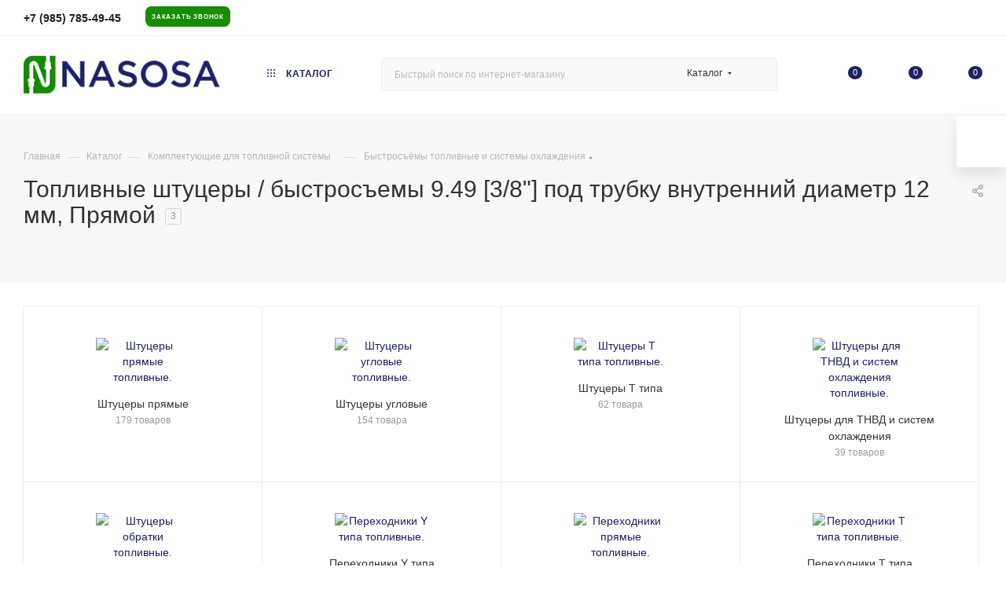

--- FILE ---
content_type: text/html; charset=UTF-8
request_url: https://nasosa.ru/fuel_systems_components/qc/prop-17-9-49-3-8-/prop-26-12/prop-24-pryamoy/
body_size: 59171
content:
<!DOCTYPE html>
<html xmlns="http://www.w3.org/1999/xhtml" xml:lang="ru" lang="ru"  >
<head><link rel="canonical" href="https://nasosa.ru/fuel_systems_components/qc/prop-17-9-49-3-8-/prop-26-12/prop-24-pryamoy/" />
	<title>Топливные штуцеры / быстросъемы 9.49 [3/8&quot;] под трубку внутренний диаметр 12 мм, Прямой. В наличии.</title>
	<meta name="viewport" content="initial-scale=1.0, width=device-width, maximum-scale=1" />
	<meta name="HandheldFriendly" content="true" />
	<meta name="yes" content="yes" />
	<meta name="apple-mobile-web-app-status-bar-style" content="black" />
	<meta name="SKYPE_TOOLBAR" content="SKYPE_TOOLBAR_PARSER_COMPATIBLE" />
	<meta http-equiv="Content-Type" content="text/html; charset=UTF-8" />
<meta name="keywords" content="топливный, быстросъем, быстрое, соединение, в наличии, москва, " />
<meta name="description" content="Топливные штуцеры / быстросъемы 9.49 [3/8&amp;quot;] под трубку внутренний диаметр 12 мм, Прямой. Быстрая отправка." />
<script data-skip-moving="true">(function(w, d, n) {var cl = "bx-core";var ht = d.documentElement;var htc = ht ? ht.className : undefined;if (htc === undefined || htc.indexOf(cl) !== -1){return;}var ua = n.userAgent;if (/(iPad;)|(iPhone;)/i.test(ua)){cl += " bx-ios";}else if (/Windows/i.test(ua)){cl += ' bx-win';}else if (/Macintosh/i.test(ua)){cl += " bx-mac";}else if (/Linux/i.test(ua) && !/Android/i.test(ua)){cl += " bx-linux";}else if (/Android/i.test(ua)){cl += " bx-android";}cl += (/(ipad|iphone|android|mobile|touch)/i.test(ua) ? " bx-touch" : " bx-no-touch");cl += w.devicePixelRatio && w.devicePixelRatio >= 2? " bx-retina": " bx-no-retina";if (/AppleWebKit/.test(ua)){cl += " bx-chrome";}else if (/Opera/.test(ua)){cl += " bx-opera";}else if (/Firefox/.test(ua)){cl += " bx-firefox";}ht.className = htc ? htc + " " + cl : cl;})(window, document, navigator);</script>

<link href="/bitrix/js/ui/design-tokens/dist/ui.design-tokens.min.css?173410907523463"  rel="stylesheet" />
<link href="/bitrix/js/ui/fonts/opensans/ui.font.opensans.min.css?17341090762320"  rel="stylesheet" />
<link href="/bitrix/js/main/popup/dist/main.popup.bundle.min.css?173410909126589"  rel="stylesheet" />
<link href="/bitrix/cache/css/s1/aspro_max/page_61d89859320593ce2fdbb0ded2e42caf/page_61d89859320593ce2fdbb0ded2e42caf_v1.css?173411150084753"  rel="stylesheet" />
<link href="/bitrix/cache/css/s1/aspro_max/default_f31eab898a6132e36bf293c84fc78fc6/default_f31eab898a6132e36bf293c84fc78fc6_v1.css?17341112509414"  rel="stylesheet" />
<link href="/bitrix/cache/css/s1/aspro_max/template_6ff8e3e1576dd2bc28603afeb8b60b50/template_6ff8e3e1576dd2bc28603afeb8b60b50_v1.css?17647493421295117"  data-template-style="true" rel="stylesheet" />


<script type="extension/settings" data-extension="currency.currency-core">{"region":"ru"}</script>


<link href="/bitrix/templates/aspro_max/css/critical.min.css?173410906424" data-skip-moving="true" rel="stylesheet">
<meta name="theme-color" content="#1e2164">
<style>:root{--theme-base-color: #1e2164;--theme-base-opacity-color: #1e21641a;--theme-base-color-hue:237;--theme-base-color-saturation:54%;--theme-base-color-lightness:25%;}</style>
<style>html {--theme-page-width: 1348px;--theme-page-width-padding: 30px}</style>
<script data-skip-moving="true">window.lazySizesConfig = window.lazySizesConfig || {};lazySizesConfig.loadMode = 1;lazySizesConfig.expand = 200;lazySizesConfig.expFactor = 1;lazySizesConfig.hFac = 0.1;window.lazySizesConfig.loadHidden = false;window.lazySizesConfig.lazyClass = "lazy";</script>
<script src="/bitrix/templates/aspro_max/js/ls.unveilhooks.min.js" data-skip-moving="true" defer></script>
<script src="/bitrix/templates/aspro_max/js/lazysizes.min.js" data-skip-moving="true" defer></script>
<link href="/bitrix/templates/aspro_max/css/print.min.css?173410906421755" data-template-style="true" rel="stylesheet" media="print">
					<script data-skip-moving="true" src="/bitrix/js/main/jquery/jquery-2.2.4.min.js"></script>
					<script data-skip-moving="true" src="/bitrix/templates/aspro_max/js/speed.min.js?=1734109065"></script>
<link rel="shortcut icon" href="/favicon.ico" type="image/x-icon" />
<link rel="apple-touch-icon" sizes="180x180" href="/upload/CMax/5ec/5ecb5840b721f075fa31d60e65cc54a2.png" />
<meta property="og:image" content="https://nasosa.ru/upload/iblock/73f/7msqujakp909sgmkdz700ip4y7psvudm.jpg" />
<link rel="image_src" href="https://nasosa.ru/upload/iblock/73f/7msqujakp909sgmkdz700ip4y7psvudm.jpg"  />
<meta property="og:title" content="Топливные штуцеры / быстросъемы 9.49 [3/8&quot;] под трубку внутренний диаметр 12 мм, Прямой. В наличии." />
<meta property="og:description" content="Топливные штуцеры / быстросъемы 9.49 [3/8&quot;] под трубку внутренний диаметр 12 мм, Прямой. Быстрая отправка." />
<meta property="og:url" content="https://nasosa.ru/fuel_systems_components/qc/prop-17-9-49-3-8-/prop-26-12/prop-24-pryamoy/" />
<meta property="og:type" content="website" />
		<style>html {--theme-items-gap:32px;--fixed-header:80px;}</style>	</head>
<body class=" site_s1  fill_bg_n catalog-delayed-btn-Y theme-default" id="main" data-site="/">
		
	<div id="panel"></div>
	
				<!--'start_frame_cache_basketitems-component-block'-->												<div id="ajax_basket"></div>
					<!--'end_frame_cache_basketitems-component-block'-->								<div class="cd-modal-bg"></div>
		<script data-skip-moving="true">var solutionName = 'arMaxOptions';</script>
		<script src="/bitrix/templates/aspro_max/js/setTheme.php?site_id=s1&site_dir=/" data-skip-moving="true"></script>
				<div class="wrapper1  header_bgdark long_header  high_one_row_header with_left_block  catalog_page basket_normal basket_fill_WHITE side_LEFT block_side_NORMAL catalog_icons_Y banner_auto with_fast_view mheader-v1 header-vcustom header-font-lower_N regions_N title_position_LEFT footer-vcustom front-vindex1 mfixed_Y mfixed_view_scroll_top title-v2 lazy_Y with_phones compact-catalog dark-hover-overlay normal-catalog-img landing-normal big-banners-mobile-slider bottom-icons-panel-N compact-breadcrumbs-Y catalog-delayed-btn-Y  ">

<div class="mega_fixed_menu scrollblock">
	<div class="maxwidth-theme">
		<svg class="svg svg-close" width="14" height="14" viewBox="0 0 14 14">
		  <path data-name="Rounded Rectangle 568 copy 16" d="M1009.4,953l5.32,5.315a0.987,0.987,0,0,1,0,1.4,1,1,0,0,1-1.41,0L1008,954.4l-5.32,5.315a0.991,0.991,0,0,1-1.4-1.4L1006.6,953l-5.32-5.315a0.991,0.991,0,0,1,1.4-1.4l5.32,5.315,5.31-5.315a1,1,0,0,1,1.41,0,0.987,0.987,0,0,1,0,1.4Z" transform="translate(-1001 -946)"></path>
		</svg>
		<i class="svg svg-close mask arrow"></i>
		<div class="row">
			<div class="col-md-9">
				<div class="left_menu_block">
					<div class="logo_block flexbox flexbox--row align-items-normal">
						<div class="logo">
							<a href="/"><img src="/upload/CMax/7d2/7d2f71754aef929839205c571e21e01e.webp" alt="NASOSA.RU" title="NASOSA.RU" data-src="" /></a>						</div>
						<div class="top-description addr">
							топливные системы<br />и компоненты						</div>
					</div>
					<div class="search_block">
						<div class="search_wrap">
							<div class="search-block">
									<div class="search-wrapper">
		<div id="title-search_mega_menu">
			<form action="/catalog/" class="search search--hastype">
				<div class="search-input-div">
					<input class="search-input" id="title-search-input_mega_menu" type="text" name="q" value="" placeholder="Поиск" size="20" maxlength="50" autocomplete="off" />
				</div>
				<div class="search-button-div">
					<button class="btn btn-search" type="submit" name="s" value="Найти"><i class="svg search2  inline " aria-hidden="true"><svg width="17" height="17" ><use xlink:href="/bitrix/templates/aspro_max/images/svg/header_icons_srite.svg#search"></use></svg></i></button>
											<div class="dropdown-select searchtype">
							<input type="hidden" name="type" value="catalog" />
							<div class="dropdown-select__title darken font_xs">
								<span>Каталог</span>
								<i class="svg  svg-inline-search-down" aria-hidden="true" ><svg xmlns="http://www.w3.org/2000/svg" width="5" height="3" viewBox="0 0 5 3"><path class="cls-1" d="M250,80h5l-2.5,3Z" transform="translate(-250 -80)"/></svg></i>							</div>
							<div class="dropdown-select__list dropdown-menu-wrapper" role="menu">
								<!--noindex-->
								<div class="dropdown-menu-inner rounded3">
									<div class="dropdown-select__list-item font_xs">
										<span class="dropdown-select__list-link darken" data-type="all">
											<span>По всему сайту</span>
										</span>
									</div>
									<div class="dropdown-select__list-item font_xs">
										<span class="dropdown-select__list-link dropdown-select__list-link--current" data-type="catalog">
											<span>По каталогу</span>
										</span>
									</div>
								</div>
								<!--/noindex-->
							</div>
						</div>
					<span class="close-block inline-search-hide"><span class="svg svg-close close-icons"></span></span>
				</div>
			</form>
		</div>
	</div>
							</div>
						</div>
					</div>
										<!-- noindex -->

	<div class="burger_menu_wrapper">
		
			<div class="top_link_wrapper">
				<div class="menu-item dropdown catalog wide_menu   active">
					<div class="wrap">
						<a class="dropdown-toggle" href="/catalog/">
							<div class="link-title color-theme-hover">
																	<i class="svg inline  svg-inline-icon_catalog" aria-hidden="true" ><svg xmlns="http://www.w3.org/2000/svg" width="10" height="10" viewBox="0 0 10 10"><path  data-name="Rounded Rectangle 969 copy 7" class="cls-1" d="M644,76a1,1,0,1,1-1,1A1,1,0,0,1,644,76Zm4,0a1,1,0,1,1-1,1A1,1,0,0,1,648,76Zm4,0a1,1,0,1,1-1,1A1,1,0,0,1,652,76Zm-8,4a1,1,0,1,1-1,1A1,1,0,0,1,644,80Zm4,0a1,1,0,1,1-1,1A1,1,0,0,1,648,80Zm4,0a1,1,0,1,1-1,1A1,1,0,0,1,652,80Zm-8,4a1,1,0,1,1-1,1A1,1,0,0,1,644,84Zm4,0a1,1,0,1,1-1,1A1,1,0,0,1,648,84Zm4,0a1,1,0,1,1-1,1A1,1,0,0,1,652,84Z" transform="translate(-643 -76)"/></svg></i>																Каталог							</div>
						</a>
													<span class="tail"></span>
							<div class="burger-dropdown-menu row">
								<div class="menu-wrapper" >
									
																														<div class="col-md-4   has_img">
																						<a href="/pumps/" class="color-theme-hover" title="Топливные насосы">
												<span class="name option-font-bold">Топливные насосы</span>
											</a>
																					</div>
									
																														<div class="col-md-4   has_img">
																						<a href="/tnvd/" class="color-theme-hover" title="ТНВД">
												<span class="name option-font-bold">ТНВД</span>
											</a>
																					</div>
									
																														<div class="col-md-4   has_img">
																						<a href="/solenoid/" class="color-theme-hover" title="Соленоиды топливные">
												<span class="name option-font-bold">Соленоиды топливные</span>
											</a>
																					</div>
									
																														<div class="col-md-4   has_img">
																						<a href="/hydraulic_valves/" class="color-theme-hover" title="Соленоиды гидравлические">
												<span class="name option-font-bold">Соленоиды гидравлические</span>
											</a>
																					</div>
									
																														<div class="col-md-4   has_img">
																						<a href="/Hydraulic_pumps/" class="color-theme-hover" title="Гидравлические насосы">
												<span class="name option-font-bold">Гидравлические насосы</span>
											</a>
																					</div>
									
																														<div class="col-md-4   has_img">
																						<a href="/valve_coil/" class="color-theme-hover" title="Катушки соленоидов">
												<span class="name option-font-bold">Катушки соленоидов</span>
											</a>
																					</div>
									
																														<div class="col-md-4   has_img">
																						<a href="/klapany_tnvd/" class="color-theme-hover" title="Клапаны ТНВД">
												<span class="name option-font-bold">Клапаны ТНВД</span>
											</a>
																					</div>
									
																														<div class="col-md-4 dropdown-submenu  has_img">
																						<a href="/fuel_systems_components/" class="color-theme-hover" title="Комплектующие для топливной системы">
												<span class="name option-font-bold">Комплектующие для топливной системы</span>
											</a>
																								<div class="burger-dropdown-menu toggle_menu">
																																									<div class="menu-item   ">
															<a href="/fuel_systems_components/check_valves/" title="Обратные клапаны">
																<span class="name color-theme-hover">Обратные клапаны</span>
															</a>
																													</div>
																																									<div class="menu-item   ">
															<a href="/fuel_systems_components/qc/" title="Быстросъёмы топливные и системы охлаждения">
																<span class="name color-theme-hover">Быстросъёмы топливные и системы охлаждения</span>
															</a>
																													</div>
																																									<div class="menu-item   ">
															<a href="/fuel_systems_components/fuel_pipe/" title="Топливные трубки">
																<span class="name color-theme-hover">Топливные трубки</span>
															</a>
																													</div>
																																									<div class="menu-item   ">
															<a href="/fuel_systems_components/pressure_regulator_valves/" title="Редукционные клапаны">
																<span class="name color-theme-hover">Редукционные клапаны</span>
															</a>
																													</div>
																									</div>
																					</div>
									
																														<div class="col-md-4 dropdown-submenu  has_img">
																						<a href="/separs/" class="color-theme-hover" title="Фильтры / сепараторы">
												<span class="name option-font-bold">Фильтры / сепараторы</span>
											</a>
																								<div class="burger-dropdown-menu toggle_menu">
																																									<div class="menu-item   ">
															<a href="/separs/separ/" title="аналоги SEPAR 2000">
																<span class="name color-theme-hover">аналоги SEPAR 2000</span>
															</a>
																													</div>
																																									<div class="menu-item   ">
															<a href="/separs/dahl/" title="аналоги DAHL">
																<span class="name color-theme-hover">аналоги DAHL</span>
															</a>
																													</div>
																																									<div class="menu-item   ">
															<a href="/separs/fuelmanager/" title="аналоги FuelManager (Stanadyne)">
																<span class="name color-theme-hover">аналоги FuelManager (Stanadyne)</span>
															</a>
																													</div>
																																									<div class="menu-item   ">
															<a href="/separs/racor/" title="аналоги PARKER | RACOR">
																<span class="name color-theme-hover">аналоги PARKER | RACOR</span>
															</a>
																													</div>
																																									<div class="menu-item   ">
															<a href="/separs/preline/" title="аналоги PreLine">
																<span class="name color-theme-hover">аналоги PreLine</span>
															</a>
																													</div>
																																									<div class="menu-item   ">
															<a href="/separs/other_separs/" title="Фильтры / сепараторы без категории">
																<span class="name color-theme-hover">Фильтры / сепараторы без категории</span>
															</a>
																													</div>
																									</div>
																					</div>
									
																														<div class="col-md-4   has_img">
																						<a href="/dvigateli/" class="color-theme-hover" title="Двигатели">
												<span class="name option-font-bold">Двигатели</span>
											</a>
																					</div>
									
																														<div class="col-md-4   has_img">
																						<a href="/strainers/" class="color-theme-hover" title="Фильтры / сеточки">
												<span class="name option-font-bold">Фильтры / сеточки</span>
											</a>
																					</div>
									
																														<div class="col-md-4   has_img">
																						<a href="/Equipment/" class="color-theme-hover" title="Оборудование / инструмент">
												<span class="name option-font-bold">Оборудование / инструмент</span>
											</a>
																					</div>
									
																														<div class="col-md-4   has_img">
																						<a href="/water_pumps/" class="color-theme-hover" title="Помпы">
												<span class="name option-font-bold">Помпы</span>
											</a>
																					</div>
									
																														<div class="col-md-4 dropdown-submenu  has_img">
																						<a href="/Injectors/" class="color-theme-hover" title="Топливные форсунки CR">
												<span class="name option-font-bold">Топливные форсунки CR</span>
											</a>
																								<div class="burger-dropdown-menu toggle_menu">
																																									<div class="menu-item   ">
															<a href="/Injectors/new_inj/" title="Дизельные форсунки CR">
																<span class="name color-theme-hover">Дизельные форсунки CR</span>
															</a>
																													</div>
																																									<div class="menu-item   ">
															<a href="/Injectors/refurbished_injectors/" title="Восстановленные форсунки CR">
																<span class="name color-theme-hover">Восстановленные форсунки CR</span>
															</a>
																													</div>
																																									<div class="menu-item   ">
															<a href="/Injectors/cr_injector_parts/" title="Комплектующие к дизельным форсункам">
																<span class="name color-theme-hover">Комплектующие к дизельным форсункам</span>
															</a>
																													</div>
																									</div>
																					</div>
									
																														<div class="col-md-4   has_img">
																						<a href="/raznoe/" class="color-theme-hover" title="Разное">
												<span class="name option-font-bold">Разное</span>
											</a>
																					</div>
																	</div>
							</div>
											</div>
				</div>
			</div>
					
		<div class="bottom_links_wrapper row">
								<div class="menu-item col-md-4 unvisible dropdown   ">
					<div class="wrap">
						<a class="dropdown-toggle" href="/services/">
							<div class="link-title color-theme-hover">
																Услуги							</div>
						</a>
													<span class="tail"></span>
							<div class="burger-dropdown-menu">
								<div class="menu-wrapper" >
									
																														<div class="dropdown-submenu  has_img">
																						<a href="/services/remont-forsunok/" class="color-theme-hover" title="Ремонт дизельных форсунок системы Common Rail">
												<span class="name option-font-bold">Ремонт дизельных форсунок системы Common Rail</span>
											</a>
																								<div class="burger-dropdown-menu with_padding toggle_menu">
																																									<div class="menu-item   ">
															<a href="/services/remont-forsunok/REPAIR_0445120054.html" title="Диагностика и ремонт форсунок IVECO EUROCARGO / 0445120054 BOSCH">
																<span class="name color-theme-hover">Диагностика и ремонт форсунок IVECO EUROCARGO / 0445120054 BOSCH</span>
															</a>
																													</div>
																																									<div class="menu-item   ">
															<a href="/services/remont-forsunok/REPAIR_0950005800.html" title="Ремонт форсунок Форд Транзит, Ситроен Джампер, Пежо Боксер с двигателем 2.2 / 2.4 ( 6C1Q-9K546-AC, 095000-5800 ).">
																<span class="name color-theme-hover">Ремонт форсунок Форд Транзит, Ситроен Джампер, Пежо Боксер с двигателем 2.2 / 2.4 ( 6C1Q-9K546-AC, 095000-5800 ).</span>
															</a>
																													</div>
																																									<div class="menu-item   ">
															<a href="/services/remont-forsunok/REPAIR_0445110251.html" title="Ремонт форсунок Volvo XC90 / Вольво ХС90 (BOSCH 0445110251 / 307502283).">
																<span class="name color-theme-hover">Ремонт форсунок Volvo XC90 / Вольво ХС90 (BOSCH 0445110251 / 307502283).</span>
															</a>
																													</div>
																																									<div class="menu-item   ">
															<a href="/services/remont-forsunok/REPAIR_0445110126.html" title="Ремонт форсунок Hyundai Tucson / Kia Sportage (BOSCH 0445110126, 0445110290 ).">
																<span class="name color-theme-hover">Ремонт форсунок Hyundai Tucson / Kia Sportage (BOSCH 0445110126, 0445110290 ).</span>
															</a>
																													</div>
																																									<div class="menu-item   ">
															<a href="/services/remont-forsunok/REPAIR_0445120153.html" title="Ремонт форсунок BOSCH 0445120153 на 740 двигатель">
																<span class="name color-theme-hover">Ремонт форсунок BOSCH 0445120153 на 740 двигатель</span>
															</a>
																													</div>
																																									<div class="menu-item   ">
															<a href="/services/remont-forsunok/REPAIR_0445120123.html" title="Ремонт форсунок на Cummins ПАЗ, КАВЗ, НЕФАЗ / BOSCH 0445120123">
																<span class="name color-theme-hover">Ремонт форсунок на Cummins ПАЗ, КАВЗ, НЕФАЗ / BOSCH 0445120123</span>
															</a>
																													</div>
																																									<div class="menu-item   ">
															<a href="/services/remont-forsunok/REPAIR_0445110054.html" title="Ремонт форсунок MERCEDES E200 / E220 / E270 (BOSCH 0445110054 / 0445110055 ).">
																<span class="name color-theme-hover">Ремонт форсунок MERCEDES E200 / E220 / E270 (BOSCH 0445110054 / 0445110055 ).</span>
															</a>
																													</div>
																																									<div class="menu-item   ">
															<a href="/services/remont-forsunok/REPAIR_0445110216.html" title="Ремонт форсунок на BMW X3, X5, 1, 3, 5 ( BOSCH 0445110216 ).">
																<span class="name color-theme-hover">Ремонт форсунок на BMW X3, X5, 1, 3, 5 ( BOSCH 0445110216 ).</span>
															</a>
																													</div>
																																									<div class="menu-item   ">
															<a href="/services/remont-forsunok/REPAIR_0445110183.html" title="Ремонт форсунок FIAT Doblo / OPEL Astra, Corsa (BOSCH 0445110183 ).">
																<span class="name color-theme-hover">Ремонт форсунок FIAT Doblo / OPEL Astra, Corsa (BOSCH 0445110183 ).</span>
															</a>
																													</div>
																																									<div class="menu-item   ">
															<a href="/services/remont-forsunok/REPAIR_0445110284.html" title="Ремонт форсунок Citroen C3 / Peugeot 206, 207 (BOSCH 0445110284 / 0445110252 ).">
																<span class="name color-theme-hover">Ремонт форсунок Citroen C3 / Peugeot 206, 207 (BOSCH 0445110284 / 0445110252 ).</span>
															</a>
																													</div>
																																									<div class="menu-item collapsed  ">
															<a href="/services/remont-forsunok/REPAIR_0445110131.html" title="Ремонт форсунок BMW X50 E70, 320, 330, 530, 730 / БМВ (BOSCH 0445110131 ).">
																<span class="name color-theme-hover">Ремонт форсунок BMW X50 E70, 320, 330, 530, 730 / БМВ (BOSCH 0445110131 ).</span>
															</a>
																													</div>
																																									<div class="menu-item collapsed  ">
															<a href="/services/remont-forsunok/REPAIR_0445110253.html" title="Ремонт форсунок Hyundai Santa Fe / Хундай Санта фе (BOSCH 0445110253 / 0445110254).">
																<span class="name color-theme-hover">Ремонт форсунок Hyundai Santa Fe / Хундай Санта фе (BOSCH 0445110253 / 0445110254).</span>
															</a>
																													</div>
																																									<div class="menu-item collapsed  ">
															<a href="/services/remont-forsunok/REPAIR_0445110269.html" title="Ремонт форсунок Chevrolet Captive, Opel Antara (BOSCH 0445110269 / 0445110270).">
																<span class="name color-theme-hover">Ремонт форсунок Chevrolet Captive, Opel Antara (BOSCH 0445110269 / 0445110270).</span>
															</a>
																													</div>
																																									<div class="menu-item collapsed  ">
															<a href="/services/remont-forsunok/REPAIR_0445115064.html" title="Ремонт форсунок Мерседес (Mercedes-Benz) ML, GL-164, G, E, R, S-Class, Sprinter (А6420701387, 0445115064, 0445115063)">
																<span class="name color-theme-hover">Ремонт форсунок Мерседес (Mercedes-Benz) ML, GL-164, G, E, R, S-Class, Sprinter (А6420701387, 0445115064, 0445115063)</span>
															</a>
																													</div>
																																									<div class="menu-item collapsed  ">
															<a href="/services/remont-forsunok/REPAIR_0445115069.html" title="Ремонт форсунок Мерседес (Mercedes-Benz) с двигатетем 2.2 CDI ОМ646 ( A6460701487 / 0445115069 / 0445115090 )">
																<span class="name color-theme-hover">Ремонт форсунок Мерседес (Mercedes-Benz) с двигатетем 2.2 CDI ОМ646 ( A6460701487 / 0445115069 / 0445115090 )</span>
															</a>
																													</div>
																																									<div class="menu-item collapsed  ">
															<a href="/services/remont-forsunok/REPAIR_0445110190.html" title="Ремонт форсунок Mercedes Sprinter / Мерседес Спринтер (BOSCH 0445110190).">
																<span class="name color-theme-hover">Ремонт форсунок Mercedes Sprinter / Мерседес Спринтер (BOSCH 0445110190).</span>
															</a>
																													</div>
																																									<div class="menu-item collapsed  ">
															<a href="/services/remont-forsunok/REPAIR_0445110293.html" title="Ремонт форсунок Great Wall Hover / Грейт Вол Ховер (BOSCH 0445110293).">
																<span class="name color-theme-hover">Ремонт форсунок Great Wall Hover / Грейт Вол Ховер (BOSCH 0445110293).</span>
															</a>
																													</div>
																																									<div class="menu-item collapsed  ">
															<a href="/services/remont-forsunok/REPAIR_0445110277.html" title="Ремонт форсунок Нyundаi Н1 / Хендай Н1 (BOSCH 0445110277).">
																<span class="name color-theme-hover">Ремонт форсунок Нyundаi Н1 / Хендай Н1 (BOSCH 0445110277).</span>
															</a>
																													</div>
																																									<div class="menu-item collapsed  ">
															<a href="/services/remont-forsunok/REPAIR_0445110278.html" title="Ремонт форсунок Нyundаi Stаrех / Хендай Старекс (BOSCH 0445110278).">
																<span class="name color-theme-hover">Ремонт форсунок Нyundаi Stаrех / Хендай Старекс (BOSCH 0445110278).</span>
															</a>
																													</div>
																																									<div class="menu-item collapsed  ">
															<a href="/services/remont-forsunok/REPAIR_0445110275.html" title="Ремонт форсунок Кiа Sоrеntо / Киа Соренто (BOSCH 0445110275).">
																<span class="name color-theme-hover">Ремонт форсунок Кiа Sоrеntо / Киа Соренто (BOSCH 0445110275).</span>
															</a>
																													</div>
																																									<div class="menu-item collapsed  ">
															<a href="/services/remont-forsunok/REPAIR_0445110279.html" title="Ремонт форсунок Нyundаi Роrtеr II / Хендай Портер (BOSCH 0445110279).">
																<span class="name color-theme-hover">Ремонт форсунок Нyundаi Роrtеr II / Хендай Портер (BOSCH 0445110279).</span>
															</a>
																													</div>
																																									<div class="menu-item collapsed  ">
															<a href="/services/remont-forsunok/REPAIR_0445120245.html" title="Ремонт форсунок ГАЗ, МАЗ, ПАЗ, Валдай BOSCH 0445120245">
																<span class="name color-theme-hover">Ремонт форсунок ГАЗ, МАЗ, ПАЗ, Валдай BOSCH 0445120245</span>
															</a>
																													</div>
																																									<div class="menu-item collapsed  ">
															<a href="/services/remont-forsunok/REPAIR_A6640170221.html" title="Ремонт форсунок SSANGYONG ACTYON, KYRON (DELPHI EJBR03401D, EJBR04701D)">
																<span class="name color-theme-hover">Ремонт форсунок SSANGYONG ACTYON, KYRON (DELPHI EJBR03401D, EJBR04701D)</span>
															</a>
																													</div>
																																									<div class="menu-item collapsed  ">
															<a href="/services/remont-forsunok/REPAIR_0445116023.html" title="Ремонт форсунок Audi A4, A5, A6, Q5, Q7, Volkswagen Touareg, Porsche Cayenne 2.7 TDI / 3.0 TDI. ( 0445116023, 0445116015, 059130277BE )">
																<span class="name color-theme-hover">Ремонт форсунок Audi A4, A5, A6, Q5, Q7, Volkswagen Touareg, Porsche Cayenne 2.7 TDI / 3.0 TDI. ( 0445116023, 0445116015, 059130277BE )</span>
															</a>
																													</div>
																																									<div class="menu-item collapsed  ">
															<a href="/services/remont-forsunok/repair_0445110376.html" title="Диагностика и ремонт форсунок Газель Next (Cummins 2.8)">
																<span class="name color-theme-hover">Диагностика и ремонт форсунок Газель Next (Cummins 2.8)</span>
															</a>
																													</div>
																									</div>
																					</div>
									
																														<div class="dropdown-submenu  has_img">
																						<a href="/services/manufacture_fuel_pipes/" class="color-theme-hover" title="Ремонт и изготовление топливных трубок на быстросьёмах.">
												<span class="name option-font-bold">Ремонт и изготовление топливных трубок на быстросьёмах.</span>
											</a>
																								<div class="burger-dropdown-menu with_padding toggle_menu">
																																									<div class="menu-item   ">
															<a href="/services/manufacture_fuel_pipes/formovka-zagib-toplivnoy-trubki.html" title="Формовка / загиб топливных трубок">
																<span class="name color-theme-hover">Формовка / загиб топливных трубок</span>
															</a>
																													</div>
																																									<div class="menu-item   ">
															<a href="/services/manufacture_fuel_pipes/napressovka-shtutsera.html" title="Напрессовка штуцера">
																<span class="name color-theme-hover">Напрессовка штуцера</span>
															</a>
																													</div>
																									</div>
																					</div>
									
																														<div class="dropdown-submenu  has_img">
																						<a href="/services/proverka/" class="color-theme-hover" title="Проверка бензонасоса на стенде">
												<span class="name option-font-bold">Проверка бензонасоса на стенде</span>
											</a>
																								<div class="burger-dropdown-menu with_padding toggle_menu">
																																									<div class="menu-item   ">
															<a href="/services/proverka/benzonasos-check.html" title="Проверка бензонасоса на стенде.">
																<span class="name color-theme-hover">Проверка бензонасоса на стенде.</span>
															</a>
																													</div>
																									</div>
																					</div>
																	</div>
							</div>
											</div>
				</div>
								<div class="menu-item col-md-4 unvisible    ">
					<div class="wrap">
						<a class="" href="/oplata/">
							<div class="link-title color-theme-hover">
																Оплата							</div>
						</a>
											</div>
				</div>
								<div class="menu-item col-md-4 unvisible    ">
					<div class="wrap">
						<a class="" href="/delivery/">
							<div class="link-title color-theme-hover">
																Доставка							</div>
						</a>
											</div>
				</div>
								<div class="menu-item col-md-4 unvisible    ">
					<div class="wrap">
						<a class="" href="/contacts/">
							<div class="link-title color-theme-hover">
																Контакты							</div>
						</a>
											</div>
				</div>
					</div>

	</div>
					<!-- /noindex -->
														</div>
			</div>
			<div class="col-md-3">
				<div class="right_menu_block">
					<div class="contact_wrap">
						<div class="info">
							<div class="phone blocks">
								<div class="">
																	<!-- noindex -->
			<div class="phone with_dropdown white sm">
									<div class="wrap">
						<div>
									<i class="svg svg-inline-phone  inline " aria-hidden="true"><svg width="5" height="13" ><use xlink:href="/bitrix/templates/aspro_max/images/svg/header_icons_srite.svg#phone_footer"></use></svg></i><a rel="nofollow" href="tel:+79857854945">+7 (985) 785-49-45</a>
										</div>
					</div>
											</div>
			<!-- /noindex -->
												</div>
								<div class="callback_wrap">
									<span class="callback-block animate-load font_upper colored" data-event="jqm" data-param-form_id="CALLBACK" data-name="callback">Заказать звонок</span>
								</div>
							</div>
							<div class="question_button_wrapper">
								<span class="btn btn-lg btn-transparent-border-color btn-wide animate-load colored_theme_hover_bg-el" data-event="jqm" data-param-form_id="ASK" data-name="ask">
									Задать вопрос								</span>
							</div>
							<div class="person_wrap">
		<!--'start_frame_cache_header-auth-block1'-->			<!-- noindex --><div class="auth_wr_inner "><a rel="nofollow" title="Мой кабинет" class="personal-link dark-color animate-load" data-event="jqm" data-param-backurl="%2Fcatalog%2Ffuel_systems_components%2Fqc%2Ffilter%2Fprop_17-is-223%2Fprop_26-is-317%2Fprop_24-is-272%2Fapply%2F" data-param-type="auth" data-name="auth" href="/personal/"><i class="svg svg-inline-cabinet big inline " aria-hidden="true"><svg width="18" height="18" ><use xlink:href="/bitrix/templates/aspro_max/images/svg/header_icons_srite.svg#user"></use></svg></i><span class="wrap"><span class="name">Войти</span></span></a></div><!-- /noindex -->		<!--'end_frame_cache_header-auth-block1'-->
			<!--'start_frame_cache_mobile-basket-with-compare-block1'-->		<!-- noindex -->
					<div class="menu middle">
				<ul>
											<li class="counters">
							<a rel="nofollow" class="dark-color basket-link basket ready " href="/basket/">
								<i class="svg  svg-inline-basket" aria-hidden="true" ><svg class="" width="19" height="16" viewBox="0 0 19 16"><path data-name="Ellipse 2 copy 9" class="cls-1" d="M956.047,952.005l-0.939,1.009-11.394-.008-0.952-1-0.953-6h-2.857a0.862,0.862,0,0,1-.952-1,1.025,1.025,0,0,1,1.164-1h2.327c0.3,0,.6.006,0.6,0.006a1.208,1.208,0,0,1,1.336.918L943.817,947h12.23L957,948v1Zm-11.916-3,0.349,2h10.007l0.593-2Zm1.863,5a3,3,0,1,1-3,3A3,3,0,0,1,945.994,954.005ZM946,958a1,1,0,1,0-1-1A1,1,0,0,0,946,958Zm7.011-4a3,3,0,1,1-3,3A3,3,0,0,1,953.011,954.005ZM953,958a1,1,0,1,0-1-1A1,1,0,0,0,953,958Z" transform="translate(-938 -944)"></path></svg></i>								<span>Корзина<span class="count empted">0</span></span>
							</a>
						</li>
																<li class="counters">
							<a rel="nofollow" 
								class="dark-color basket-link delay ready " 
								href="/personal/favorite/"
							>
								<i class="svg  svg-inline-basket" aria-hidden="true" ><svg xmlns="http://www.w3.org/2000/svg" width="16" height="13" viewBox="0 0 16 13"><defs><style>.clsw-1{fill:#fff;fill-rule:evenodd;}</style></defs><path class="clsw-1" d="M506.755,141.6l0,0.019s-4.185,3.734-5.556,4.973a0.376,0.376,0,0,1-.076.056,1.838,1.838,0,0,1-1.126.357,1.794,1.794,0,0,1-1.166-.4,0.473,0.473,0,0,1-.1-0.076c-1.427-1.287-5.459-4.878-5.459-4.878l0-.019A4.494,4.494,0,1,1,500,135.7,4.492,4.492,0,1,1,506.755,141.6Zm-3.251-5.61A2.565,2.565,0,0,0,501,138h0a1,1,0,1,1-2,0h0a2.565,2.565,0,0,0-2.506-2,2.5,2.5,0,0,0-1.777,4.264l-0.013.019L500,145.1l5.179-4.749c0.042-.039.086-0.075,0.126-0.117l0.052-.047-0.006-.008A2.494,2.494,0,0,0,503.5,135.993Z" transform="translate(-492 -134)"/></svg></i>								<span>Избранные товары<span class="count js-count empted">0</span></span>
							</a>
						</li>
									</ul>
			</div>
							<div class="menu middle">
				<ul>
					<li class="counters">
						<a rel="nofollow" class="dark-color basket-link compare ready " href="/catalog/compare.php">
							<i class="svg inline  svg-inline-compare " aria-hidden="true" ><svg xmlns="http://www.w3.org/2000/svg" width="18" height="17" viewBox="0 0 18 17"><defs><style>.cls-1{fill:#333;fill-rule:evenodd;}</style></defs><path  data-name="Rounded Rectangle 865" class="cls-1" d="M597,78a1,1,0,0,1,1,1v9a1,1,0,0,1-2,0V79A1,1,0,0,1,597,78Zm4-6a1,1,0,0,1,1,1V88a1,1,0,0,1-2,0V73A1,1,0,0,1,601,72Zm4,8a1,1,0,0,1,1,1v7a1,1,0,0,1-2,0V81A1,1,0,0,1,605,80Zm-12-5a1,1,0,0,1,1,1V88a1,1,0,0,1-2,0V76A1,1,0,0,1,593,75Zm-4,5a1,1,0,0,1,1,1v7a1,1,0,0,1-2,0V81A1,1,0,0,1,589,80Z" transform="translate(-588 -72)"/></svg>
</i>							<span>Сравнение товаров<span class="count empted">0</span></span>
						</a>
					</li>
				</ul>
			</div>
				<!-- /noindex -->
		<!--'end_frame_cache_mobile-basket-with-compare-block1'-->								</div>
						</div>
					</div>
					<div class="footer_wrap">
						
		
							<div class="email blocks color-theme-hover">
					<i class="svg inline  svg-inline-email" aria-hidden="true" ><svg xmlns="http://www.w3.org/2000/svg" width="11" height="9" viewBox="0 0 11 9"><path  data-name="Rectangle 583 copy 16" class="cls-1" d="M367,142h-7a2,2,0,0,1-2-2v-5a2,2,0,0,1,2-2h7a2,2,0,0,1,2,2v5A2,2,0,0,1,367,142Zm0-2v-3.039L364,139h-1l-3-2.036V140h7Zm-6.634-5,3.145,2.079L366.634,135h-6.268Z" transform="translate(-358 -133)"/></svg></i>					<a href="mailto:info@nasosa.ru">info@nasosa.ru</a>				</div>
		
		
							<div class="address blocks">
					<i class="svg inline  svg-inline-addr" aria-hidden="true" ><svg xmlns="http://www.w3.org/2000/svg" width="9" height="12" viewBox="0 0 9 12"><path class="cls-1" d="M959.135,82.315l0.015,0.028L955.5,87l-3.679-4.717,0.008-.013a4.658,4.658,0,0,1-.83-2.655,4.5,4.5,0,1,1,9,0A4.658,4.658,0,0,1,959.135,82.315ZM955.5,77a2.5,2.5,0,0,0-2.5,2.5,2.467,2.467,0,0,0,.326,1.212l-0.014.022,2.181,3.336,2.034-3.117c0.033-.046.063-0.094,0.093-0.142l0.066-.1-0.007-.009a2.468,2.468,0,0,0,.32-1.2A2.5,2.5,0,0,0,955.5,77Z" transform="translate(-951 -75)"/></svg></i>					г. Москва, Походный пр-д, 21				</div>
		
							<div class="social-block">
							<div class="social-icons">
		<!-- noindex -->
	<ul>
					<li class="vk">
				<a href="https://vk.com/nasosa/" target="_blank" rel="nofollow" title="Вконтакте">
					Вконтакте				</a>
			</li>
																			<li class="rtb">
				<a href="https://rutube.ru/channel/45400192/" target="_blank" rel="nofollow" title="Rutube">
					Rutube				</a>
			</li>
																					</ul>
	<!-- /noindex -->
</div>						</div>
					</div>
				</div>
			</div>
		</div>
	</div>
</div>
			<div class="banner_content_bottom_container flexbox flexbox--gap flexbox--gap-16" >
			</div>
<div class="header_wrap visible-lg visible-md title-v2 ">
	<header id="header">
		<div class="top-block top-block-v1 header-v16 ">
	<div class="maxwidth-theme logo_and_menu-row logo_top_white icons_top">		
		<div class="wrapp_block logo-row">
			<div class="items-wrapper header__top-inner">
								<div class="header__top-item phone-wrapper">
					<div class="phone-block">
													<div class="inline-block">
																<!-- noindex -->
			<div class="phone with_dropdown no-icons">
									<i class="svg svg-inline-phone  inline " aria-hidden="true"><svg width="5" height="13" ><use xlink:href="/bitrix/templates/aspro_max/images/svg/header_icons_srite.svg#phone_black"></use></svg></i><a rel="nofollow" href="tel:+79857854945">+7 (985) 785-49-45</a>
											</div>
			<!-- /noindex -->
											</div>
																			<div class="inline-block">
								<span class="callback-block animate-load font_upper_xs colored" data-event="jqm" data-param-form_id="CALLBACK" data-name="callback">Заказать звонок</span>
							</div>
											</div>
				</div>
				<div class="header__top-item dotted-flex-1 hide-dotted">
					<div class="menus">
							<ul class="menu topest">
					<li  >
				<a href="/about/">
										<span>О нас</span>
				</a>
			</li>
					<li  >
				<a href="/services/">
										<span>Наши услуги</span>
				</a>
			</li>
					<li  >
				<a href="/oplata/">
										<span>Оплата</span>
				</a>
			</li>
					<li  >
				<a href="/delivery/">
										<span>Доставка</span>
				</a>
			</li>
					<li  >
				<a href="/news/">
										<span>Новости</span>
				</a>
			</li>
					<li  >
				<a href="/articles/">
										<span>Статьи</span>
				</a>
			</li>
					<li  >
				<a href="/brands/">
										<span>Марки</span>
				</a>
			</li>
					<li  >
				<a href="/vacancy/">
										<span>Наши вакансии</span>
				</a>
			</li>
					<li  >
				<a href="/contacts/">
										<span>Контакты</span>
				</a>
			</li>
				<li class="more hidden">
			<span>...</span>
			<ul class="dropdown"></ul>
		</li>
	</ul>
	<script data-skip-moving="true">
		InitTopestMenuGummi();
		CheckTopMenuDotted();
	</script>
					</div>
				</div>	
				<div class="right-icons header__top-item logo_and_menu-row logo_top_white icons_top showed">
					<div class="line-block line-block--40 line-block--40-1200">
																								<div class="line-block__item no-shrinked">
							<div class="wrap_icon inner-table-block1 person">
		<!--'start_frame_cache_header-auth-block2'-->			<!-- noindex --><div class="auth_wr_inner "><a rel="nofollow" title="Мой кабинет" class="personal-link dark-color animate-load" data-event="jqm" data-param-backurl="%2Fcatalog%2Ffuel_systems_components%2Fqc%2Ffilter%2Fprop_17-is-223%2Fprop_26-is-317%2Fprop_24-is-272%2Fapply%2F" data-param-type="auth" data-name="auth" href="/personal/"><i class="svg svg-inline-cabinet big inline " aria-hidden="true"><svg width="18" height="18" ><use xlink:href="/bitrix/templates/aspro_max/images/svg/header_icons_srite.svg#user"></use></svg></i><span class="wrap"><span class="name">Войти</span></span></a></div><!-- /noindex -->		<!--'end_frame_cache_header-auth-block2'-->
								</div>
						</div>
					</div>	
				</div>
			</div>
		</div>
	</div>
</div>
<div class="header-wrapper header-v17">
	<div class="logo_and_menu-row longs header__top-part">
		<div class="maxwidth-theme logo-row ">
			<div class="header__top-inner">
				<div class="header__top-item">
					<div class ="line-block line-block--48">
						<div class="logo-block floated line-block__item no-shrinked">
								<div class="logo">
									<a href="/"><img src="/upload/CMax/7d2/7d2f71754aef929839205c571e21e01e.webp" alt="NASOSA.RU" title="NASOSA.RU" data-src="" /></a>								</div>
						</div>
						<div class="float_wrapper pull-left">
							<div class="hidden-sm hidden-xs pull-left">
								<div class="top-description addr">
									топливные системы<br />и компоненты								</div>
							</div>
						</div>
						<div class="line-block__item">
							<div class="menu-row">
								<div class="menu-only">
									<nav class="mega-menu">
													<div class="table-menu">
		<table>
			<tr>
														<td class="menu-item dropdown wide_menu catalog wide_menu  active">
						<div class="wrap">
							<a class="dropdown-toggle" href="/catalog/">
								<div>
																			<i class="svg inline  svg-inline-icon_catalog" aria-hidden="true" ><svg xmlns="http://www.w3.org/2000/svg" width="10" height="10" viewBox="0 0 10 10"><path  data-name="Rounded Rectangle 969 copy 7" class="cls-1" d="M644,76a1,1,0,1,1-1,1A1,1,0,0,1,644,76Zm4,0a1,1,0,1,1-1,1A1,1,0,0,1,648,76Zm4,0a1,1,0,1,1-1,1A1,1,0,0,1,652,76Zm-8,4a1,1,0,1,1-1,1A1,1,0,0,1,644,80Zm4,0a1,1,0,1,1-1,1A1,1,0,0,1,648,80Zm4,0a1,1,0,1,1-1,1A1,1,0,0,1,652,80Zm-8,4a1,1,0,1,1-1,1A1,1,0,0,1,644,84Zm4,0a1,1,0,1,1-1,1A1,1,0,0,1,648,84Zm4,0a1,1,0,1,1-1,1A1,1,0,0,1,652,84Z" transform="translate(-643 -76)"/></svg></i>																		Каталог																			<i class="svg svg-inline-down" aria-hidden="true"><svg width="5" height="3" ><use xlink:href="/bitrix/templates/aspro_max/images/svg/trianglearrow_sprite.svg#trianglearrow_down"></use></svg></i>																		<div class="line-wrapper"><span class="line"></span></div>
								</div>
							</a>
																<span class="tail"></span>
								<div class="dropdown-menu   BANNER" >
																		<div class="customScrollbar scrollblock">
										
										<ul class="menu-wrapper menu-type-2">
																							
																										<li class="  has_img">
																														<div class="menu_img ">
																	<a href="/pumps/" class="noborder colored_theme_svg">
																																					<img class="lazy" src="/bitrix/templates/aspro_max/images/loaders/double_ring.svg" data-src="/upload/webp/resize_cache/927/80_80_1/up9x7xshqxueyp7s7f1z3lptizs97w5v.webp" alt="Топливные насосы" title="Топливные насосы" />
																																			</a>
																</div>
																																											<a href="/pumps/" title="Топливные насосы"><span class="name option-font-bold">Топливные насосы</span></a>
													</li>
												
																										<li class="  has_img">
																														<div class="menu_img ">
																	<a href="/tnvd/" class="noborder colored_theme_svg">
																																					<img class="lazy" src="/bitrix/templates/aspro_max/images/loaders/double_ring.svg" data-src="/upload/webp/resize_cache/d64/80_80_1/d64e6b002c105a3f20c72fc78d29eb3e.webp" alt="ТНВД" title="ТНВД" />
																																			</a>
																</div>
																																											<a href="/tnvd/" title="ТНВД"><span class="name option-font-bold">ТНВД</span></a>
													</li>
												
																										<li class="  has_img">
																														<div class="menu_img ">
																	<a href="/solenoid/" class="noborder colored_theme_svg">
																																					<img class="lazy" src="/bitrix/templates/aspro_max/images/loaders/double_ring.svg" data-src="/upload/webp/resize_cache/4cb/80_80_1/i0pidkftnixu7hxkdrziki0lwoysxc0n.webp" alt="Соленоиды топливные" title="Соленоиды топливные" />
																																			</a>
																</div>
																																											<a href="/solenoid/" title="Соленоиды топливные"><span class="name option-font-bold">Соленоиды топливные</span></a>
													</li>
												
																										<li class="  has_img">
																														<div class="menu_img ">
																	<a href="/hydraulic_valves/" class="noborder colored_theme_svg">
																																					<img class="lazy" src="/bitrix/templates/aspro_max/images/loaders/double_ring.svg" data-src="/upload/webp/resize_cache/824/80_80_1/rp5gm5w8uohhw3y47labhma68iejnliw.webp" alt="Соленоиды гидравлические" title="Соленоиды гидравлические" />
																																			</a>
																</div>
																																											<a href="/hydraulic_valves/" title="Соленоиды гидравлические"><span class="name option-font-bold">Соленоиды гидравлические</span></a>
													</li>
												
																										<li class="  has_img">
																														<div class="menu_img ">
																	<a href="/Hydraulic_pumps/" class="noborder colored_theme_svg">
																																					<img class="lazy" src="/bitrix/templates/aspro_max/images/loaders/double_ring.svg" data-src="/upload/webp/resize_cache/6b5/80_80_1/3fozj5clq4bsi62b5c4ewhc7eani1lj3.webp" alt="Гидравлические насосы" title="Гидравлические насосы" />
																																			</a>
																</div>
																																											<a href="/Hydraulic_pumps/" title="Гидравлические насосы"><span class="name option-font-bold">Гидравлические насосы</span></a>
													</li>
												
																										<li class="  has_img">
																														<div class="menu_img ">
																	<a href="/valve_coil/" class="noborder colored_theme_svg">
																																					<img class="lazy" src="/bitrix/templates/aspro_max/images/loaders/double_ring.svg" data-src="/upload/webp/resize_cache/091/80_80_1/frhh6yohphumk3np8bjpt51mcygbh7d0.webp" alt="Катушки соленоидов" title="Катушки соленоидов" />
																																			</a>
																</div>
																																											<a href="/valve_coil/" title="Катушки соленоидов"><span class="name option-font-bold">Катушки соленоидов</span></a>
													</li>
												
																										<li class="  has_img">
																														<div class="menu_img ">
																	<a href="/klapany_tnvd/" class="noborder colored_theme_svg">
																																					<img class="lazy" src="/bitrix/templates/aspro_max/images/loaders/double_ring.svg" data-src="/upload/webp/resize_cache/c45/80_80_1/6xpuw4883i4d7rtxezka36lszuf23dup.webp" alt="Клапаны ТНВД" title="Клапаны ТНВД" />
																																			</a>
																</div>
																																											<a href="/klapany_tnvd/" title="Клапаны ТНВД"><span class="name option-font-bold">Клапаны ТНВД</span></a>
													</li>
												
																										<li class="  has_img">
																														<div class="menu_img ">
																	<a href="/fuel_systems_components/" class="noborder colored_theme_svg">
																																					<img class="lazy" src="/bitrix/templates/aspro_max/images/loaders/double_ring.svg" data-src="/upload/webp/resize_cache/5cd/80_80_1/5cd1afa4f94653860e346bfb2bdd958c.webp" alt="Комплектующие для топливной системы" title="Комплектующие для топливной системы" />
																																			</a>
																</div>
																																											<a href="/fuel_systems_components/" title="Комплектующие для топливной системы"><span class="name option-font-bold">Комплектующие для топливной системы</span></a>
													</li>
												
																										<li class="  has_img">
																														<div class="menu_img ">
																	<a href="/separs/" class="noborder colored_theme_svg">
																																					<img class="lazy" src="/bitrix/templates/aspro_max/images/loaders/double_ring.svg" data-src="/upload/webp/resize_cache/937/80_80_1/937ea308c477e32c64c1fef56af7c360.webp" alt="Фильтры / сепараторы" title="Фильтры / сепараторы" />
																																			</a>
																</div>
																																											<a href="/separs/" title="Фильтры / сепараторы"><span class="name option-font-bold">Фильтры / сепараторы</span></a>
													</li>
												
																										<li class="  has_img">
																														<div class="menu_img ">
																	<a href="/dvigateli/" class="noborder colored_theme_svg">
																																					<img class="lazy" src="/bitrix/templates/aspro_max/images/loaders/double_ring.svg" data-src="/upload/webp/resize_cache/e2a/80_80_1/ux0heop77mttwsybxem6xuqqss9kihlm.webp" alt="Двигатели" title="Двигатели" />
																																			</a>
																</div>
																																											<a href="/dvigateli/" title="Двигатели"><span class="name option-font-bold">Двигатели</span></a>
													</li>
												
																										<li class="  has_img">
																														<div class="menu_img ">
																	<a href="/strainers/" class="noborder colored_theme_svg">
																																					<img class="lazy" src="/bitrix/templates/aspro_max/images/loaders/double_ring.svg" data-src="/upload/webp/resize_cache/921/80_80_1/921a2a947e42b424a102ac3b58796588.webp" alt="Фильтры / сеточки" title="Фильтры / сеточки" />
																																			</a>
																</div>
																																											<a href="/strainers/" title="Фильтры / сеточки"><span class="name option-font-bold">Фильтры / сеточки</span></a>
													</li>
												
																										<li class="  has_img">
																														<div class="menu_img ">
																	<a href="/Equipment/" class="noborder colored_theme_svg">
																																					<img class="lazy" src="/bitrix/templates/aspro_max/images/loaders/double_ring.svg" data-src="/upload/webp/resize_cache/a4d/80_80_1/a4d304dfc00532dc251b8b327f94bd26.webp" alt="Оборудование / инструмент" title="Оборудование / инструмент" />
																																			</a>
																</div>
																																											<a href="/Equipment/" title="Оборудование / инструмент"><span class="name option-font-bold">Оборудование / инструмент</span></a>
													</li>
												
																										<li class="  has_img">
																														<div class="menu_img ">
																	<a href="/water_pumps/" class="noborder colored_theme_svg">
																																					<img class="lazy" src="/bitrix/templates/aspro_max/images/loaders/double_ring.svg" data-src="/upload/webp/resize_cache/db9/80_80_1/db9cde87654e9e9043bd01a011b9f684.webp" alt="Помпы" title="Помпы" />
																																			</a>
																</div>
																																											<a href="/water_pumps/" title="Помпы"><span class="name option-font-bold">Помпы</span></a>
													</li>
												
																										<li class="  has_img">
																														<div class="menu_img ">
																	<a href="/Injectors/" class="noborder colored_theme_svg">
																																					<img class="lazy" src="/bitrix/templates/aspro_max/images/loaders/double_ring.svg" data-src="/upload/webp/resize_cache/836/80_80_1/8367ed547dbe67aeb5fb45ff55aa250a.webp" alt="Топливные форсунки CR" title="Топливные форсунки CR" />
																																			</a>
																</div>
																																											<a href="/Injectors/" title="Топливные форсунки CR"><span class="name option-font-bold">Топливные форсунки CR</span></a>
													</li>
												
																										<li class="  has_img">
																														<div class="menu_img ">
																	<a href="/raznoe/" class="noborder colored_theme_svg">
																																					<img class="lazy" src="/bitrix/templates/aspro_max/images/loaders/double_ring.svg" data-src="/upload/webp/resize_cache/0fa/80_80_1/0fa9b509a1406ab4e4f2c1a3db3f49d8.webp" alt="Разное" title="Разное" />
																																			</a>
																</div>
																																											<a href="/raznoe/" title="Разное"><span class="name option-font-bold">Разное</span></a>
													</li>
												
																					</ul>
									</div>
																	</div>
													</div>
					</td>
							</tr>
		</table>
	</div>
									</nav>
								</div>
							</div>
						</div>
					</div>
				</div>
				<div class="header__top-item flex1">
					<div class="search_wrap ">
						<div class="search-block inner-table-block">
		<div class="search-wrapper">
			<div id="title-search_fixed">
				<form action="/catalog/" class="search search--hastype">
					<div class="search-input-div">
						<input class="search-input" id="title-search-input_fixed" type="text" name="q" value="" placeholder="Быстрый поиск по интернет-магазину" size="20" maxlength="50" autocomplete="off" />
					</div>
					<div class="search-button-div">
													<button class="btn btn-search" type="submit" name="s" value="Найти">
								<i class="svg search2  inline " aria-hidden="true"><svg width="17" height="17" ><use xlink:href="/bitrix/templates/aspro_max/images/svg/header_icons_srite.svg#search"></use></svg></i>							</button>
													<div class="dropdown-select searchtype">
								<input type="hidden" name="type" value="catalog" />
								<div class="dropdown-select__title darken font_xs">
									<span>Каталог</span>
									<i class="svg  svg-inline-search-down" aria-hidden="true" ><svg xmlns="http://www.w3.org/2000/svg" width="5" height="3" viewBox="0 0 5 3"><path class="cls-1" d="M250,80h5l-2.5,3Z" transform="translate(-250 -80)"/></svg></i>								</div>
								<div class="dropdown-select__list dropdown-menu-wrapper" role="menu">
									<!--noindex-->
									<div class="dropdown-menu-inner rounded3">
										<div class="dropdown-select__list-item font_xs">
											<span class="dropdown-select__list-link darken" data-type="all">
												<span>По всему сайту</span>
											</span>
										</div>
										<div class="dropdown-select__list-item font_xs">
											<span class="dropdown-select__list-link dropdown-select__list-link--current" data-type="catalog">
												<span>По каталогу</span>
											</span>
										</div>
									</div>
									<!--/noindex-->
								</div>
							</div>
						<span class="close-block inline-search-hide"><i class="svg inline  svg-inline-search svg-close close-icons colored_theme_hover" aria-hidden="true" ><svg xmlns="http://www.w3.org/2000/svg" width="16" height="16" viewBox="0 0 16 16"><path data-name="Rounded Rectangle 114 copy 3" class="cccls-1" d="M334.411,138l6.3,6.3a1,1,0,0,1,0,1.414,0.992,0.992,0,0,1-1.408,0l-6.3-6.306-6.3,6.306a1,1,0,0,1-1.409-1.414l6.3-6.3-6.293-6.3a1,1,0,0,1,1.409-1.414l6.3,6.3,6.3-6.3A1,1,0,0,1,340.7,131.7Z" transform="translate(-325 -130)"></path></svg></i></span>
					</div>
				</form>
			</div>
		</div>
							</div>
					</div>
				</div>
									<div class="right-icons1 long_search wb header__top-item">
						<div class="line-block line-block--40 line-block--40-1200">
							<div class=" line-block__item">
																			<!--'start_frame_cache_header-basket-with-compare-block1'-->															<div class="wrap_icon wrap_basket baskets">
										<!--noindex-->
			<a class="basket-link compare   big " href="/catalog/compare.php" title="Список сравниваемых элементов">
		<span class="js-basket-block"><i class="svg svg-inline-compare big inline " aria-hidden="true"><svg width="18" height="17" ><use xlink:href="/bitrix/templates/aspro_max/images/svg/header_icons_srite.svg#compare"></use></svg></i><span class="title dark_link">Сравнение</span><span class="count">0</span></span>
	</a>
	<!--/noindex-->											</div>
				<!-- noindex -->
															<div class="wrap_icon wrap_basket baskets">
											<a 
							rel="nofollow" 
							class="basket-link delay  big basket-count" 
							href="/personal/favorite/"
							title="Избранные товары"
						>
							<span class="js-basket-block">
								<i class="svg wish big inline " aria-hidden="true"><svg width="20" height="16" ><use xlink:href="/bitrix/templates/aspro_max/images/svg/header_icons_srite.svg#chosen"></use></svg></i>								<span class="title dark_link">Избранные товары</span>
								<span class="count js-count">0</span>
							</span>
						</a>
											</div>
																								<div class="wrap_icon wrap_basket baskets top_basket">
											<a rel="nofollow" class="basket-link basket   big " href="/basket/" title="Корзина пуста">
							<span class="js-basket-block">
								<i class="svg basket big inline " aria-hidden="true"><svg width="19" height="16" ><use xlink:href="/bitrix/templates/aspro_max/images/svg/header_icons_srite.svg#basket"></use></svg></i>																<span class="title dark_link">Корзина</span>
								<span class="count">0</span>
															</span>
						</a>
						<span class="basket_hover_block loading_block loading_block_content"></span>
											</div>
													<!-- /noindex -->
			<!--'end_frame_cache_header-basket-with-compare-block1'-->													</div>
						</div>
					</div>
		</div>
		<div class="lines-row"></div>
	</div>
</div>	</header>
</div>
			<div class="banner_content_bottom_container flexbox flexbox--gap flexbox--gap-16" >
			</div>
	<div id="headerfixed">
		<div class="maxwidth-theme">
	<div class="logo-row v2 margin0 menu-row">
		<div class="header__top-inner">
							<div class="header__top-item">
					<div class="burger inner-table-block"><i class="svg inline  svg-inline-burger dark" aria-hidden="true" ><svg width="16" height="12" viewBox="0 0 16 12"><path data-name="Rounded Rectangle 81 copy 4" class="cls-1" d="M872,958h-8a1,1,0,0,1-1-1h0a1,1,0,0,1,1-1h8a1,1,0,0,1,1,1h0A1,1,0,0,1,872,958Zm6-5H864a1,1,0,0,1,0-2h14A1,1,0,0,1,878,953Zm0-5H864a1,1,0,0,1,0-2h14A1,1,0,0,1,878,948Z" transform="translate(-863 -946)"></path></svg></i></div>
				</div>
							<div class="header__top-item no-shrinked">
					<div class="inner-table-block nopadding logo-block">
						<div class="logo">
							<a href="/"><img src="/upload/CMax/7d2/7d2f71754aef929839205c571e21e01e.webp" alt="NASOSA.RU" title="NASOSA.RU" data-src="" /></a>						</div>
					</div>
				</div>
						<div class="header__top-item minwidth0 flex1">
				<div class="menu-block">
					<div class="navs table-menu js-nav">
												<!-- noindex -->
						<nav class="mega-menu sliced">
									<div class="table-menu">
		<table>
			<tr>
					<td class="menu-item unvisible dropdown catalog wide_menu   active">
						<div class="wrap">
							<a class="dropdown-toggle" href="/catalog/">
								<div>
																			<i class="svg inline  svg-inline-icon_catalog" aria-hidden="true" ><svg xmlns="http://www.w3.org/2000/svg" width="10" height="10" viewBox="0 0 10 10"><path  data-name="Rounded Rectangle 969 copy 7" class="cls-1" d="M644,76a1,1,0,1,1-1,1A1,1,0,0,1,644,76Zm4,0a1,1,0,1,1-1,1A1,1,0,0,1,648,76Zm4,0a1,1,0,1,1-1,1A1,1,0,0,1,652,76Zm-8,4a1,1,0,1,1-1,1A1,1,0,0,1,644,80Zm4,0a1,1,0,1,1-1,1A1,1,0,0,1,648,80Zm4,0a1,1,0,1,1-1,1A1,1,0,0,1,652,80Zm-8,4a1,1,0,1,1-1,1A1,1,0,0,1,644,84Zm4,0a1,1,0,1,1-1,1A1,1,0,0,1,648,84Zm4,0a1,1,0,1,1-1,1A1,1,0,0,1,652,84Z" transform="translate(-643 -76)"/></svg></i>																		Каталог																			<i class="svg svg-inline-down" aria-hidden="true"><svg width="5" height="3" ><use xlink:href="/bitrix/templates/aspro_max/images/svg/trianglearrow_sprite.svg#trianglearrow_down"></use></svg></i>																	</div>
							</a>
																							<span class="tail"></span>
								<div class="dropdown-menu   BANNER">
																		<div class="customScrollbar scrollblock scrollblock--thick">
										<ul class="menu-wrapper menu-type-2" >
																																																													<li class="  has_img">
																														<div class="menu_img ">
																	<a href="/pumps/" class="noborder colored_theme_svg">
																																					<img class="lazy" src="/bitrix/templates/aspro_max/images/loaders/double_ring.svg" data-src="/upload/webp/resize_cache/927/80_80_1/up9x7xshqxueyp7s7f1z3lptizs97w5v.webp" alt="Топливные насосы" title="Топливные насосы" />
																																			</a>
																</div>
																																											<a href="/pumps/" title="Топливные насосы"><span class="name option-font-bold">Топливные насосы</span></a>
													</li>
																																																																									<li class="  has_img">
																														<div class="menu_img ">
																	<a href="/tnvd/" class="noborder colored_theme_svg">
																																					<img class="lazy" src="/bitrix/templates/aspro_max/images/loaders/double_ring.svg" data-src="/upload/webp/resize_cache/d64/80_80_1/d64e6b002c105a3f20c72fc78d29eb3e.webp" alt="ТНВД" title="ТНВД" />
																																			</a>
																</div>
																																											<a href="/tnvd/" title="ТНВД"><span class="name option-font-bold">ТНВД</span></a>
													</li>
																																																																									<li class="  has_img">
																														<div class="menu_img ">
																	<a href="/solenoid/" class="noborder colored_theme_svg">
																																					<img class="lazy" src="/bitrix/templates/aspro_max/images/loaders/double_ring.svg" data-src="/upload/webp/resize_cache/4cb/80_80_1/i0pidkftnixu7hxkdrziki0lwoysxc0n.webp" alt="Соленоиды топливные" title="Соленоиды топливные" />
																																			</a>
																</div>
																																											<a href="/solenoid/" title="Соленоиды топливные"><span class="name option-font-bold">Соленоиды топливные</span></a>
													</li>
																																																																									<li class="  has_img">
																														<div class="menu_img ">
																	<a href="/hydraulic_valves/" class="noborder colored_theme_svg">
																																					<img class="lazy" src="/bitrix/templates/aspro_max/images/loaders/double_ring.svg" data-src="/upload/webp/resize_cache/824/80_80_1/rp5gm5w8uohhw3y47labhma68iejnliw.webp" alt="Соленоиды гидравлические" title="Соленоиды гидравлические" />
																																			</a>
																</div>
																																											<a href="/hydraulic_valves/" title="Соленоиды гидравлические"><span class="name option-font-bold">Соленоиды гидравлические</span></a>
													</li>
																																																																									<li class="  has_img">
																														<div class="menu_img ">
																	<a href="/Hydraulic_pumps/" class="noborder colored_theme_svg">
																																					<img class="lazy" src="/bitrix/templates/aspro_max/images/loaders/double_ring.svg" data-src="/upload/webp/resize_cache/6b5/80_80_1/3fozj5clq4bsi62b5c4ewhc7eani1lj3.webp" alt="Гидравлические насосы" title="Гидравлические насосы" />
																																			</a>
																</div>
																																											<a href="/Hydraulic_pumps/" title="Гидравлические насосы"><span class="name option-font-bold">Гидравлические насосы</span></a>
													</li>
																																																																									<li class="  has_img">
																														<div class="menu_img ">
																	<a href="/valve_coil/" class="noborder colored_theme_svg">
																																					<img class="lazy" src="/bitrix/templates/aspro_max/images/loaders/double_ring.svg" data-src="/upload/webp/resize_cache/091/80_80_1/frhh6yohphumk3np8bjpt51mcygbh7d0.webp" alt="Катушки соленоидов" title="Катушки соленоидов" />
																																			</a>
																</div>
																																											<a href="/valve_coil/" title="Катушки соленоидов"><span class="name option-font-bold">Катушки соленоидов</span></a>
													</li>
																																																																									<li class="  has_img">
																														<div class="menu_img ">
																	<a href="/klapany_tnvd/" class="noborder colored_theme_svg">
																																					<img class="lazy" src="/bitrix/templates/aspro_max/images/loaders/double_ring.svg" data-src="/upload/webp/resize_cache/c45/80_80_1/6xpuw4883i4d7rtxezka36lszuf23dup.webp" alt="Клапаны ТНВД" title="Клапаны ТНВД" />
																																			</a>
																</div>
																																											<a href="/klapany_tnvd/" title="Клапаны ТНВД"><span class="name option-font-bold">Клапаны ТНВД</span></a>
													</li>
																																																																									<li class="  has_img">
																														<div class="menu_img ">
																	<a href="/fuel_systems_components/" class="noborder colored_theme_svg">
																																					<img class="lazy" src="/bitrix/templates/aspro_max/images/loaders/double_ring.svg" data-src="/upload/webp/resize_cache/5cd/80_80_1/5cd1afa4f94653860e346bfb2bdd958c.webp" alt="Комплектующие для топливной системы" title="Комплектующие для топливной системы" />
																																			</a>
																</div>
																																											<a href="/fuel_systems_components/" title="Комплектующие для топливной системы"><span class="name option-font-bold">Комплектующие для топливной системы</span></a>
													</li>
																																																																									<li class="  has_img">
																														<div class="menu_img ">
																	<a href="/separs/" class="noborder colored_theme_svg">
																																					<img class="lazy" src="/bitrix/templates/aspro_max/images/loaders/double_ring.svg" data-src="/upload/webp/resize_cache/937/80_80_1/937ea308c477e32c64c1fef56af7c360.webp" alt="Фильтры / сепараторы" title="Фильтры / сепараторы" />
																																			</a>
																</div>
																																											<a href="/separs/" title="Фильтры / сепараторы"><span class="name option-font-bold">Фильтры / сепараторы</span></a>
													</li>
																																																																									<li class="  has_img">
																														<div class="menu_img ">
																	<a href="/dvigateli/" class="noborder colored_theme_svg">
																																					<img class="lazy" src="/bitrix/templates/aspro_max/images/loaders/double_ring.svg" data-src="/upload/webp/resize_cache/e2a/80_80_1/ux0heop77mttwsybxem6xuqqss9kihlm.webp" alt="Двигатели" title="Двигатели" />
																																			</a>
																</div>
																																											<a href="/dvigateli/" title="Двигатели"><span class="name option-font-bold">Двигатели</span></a>
													</li>
																																																																									<li class="  has_img">
																														<div class="menu_img ">
																	<a href="/strainers/" class="noborder colored_theme_svg">
																																					<img class="lazy" src="/bitrix/templates/aspro_max/images/loaders/double_ring.svg" data-src="/upload/webp/resize_cache/921/80_80_1/921a2a947e42b424a102ac3b58796588.webp" alt="Фильтры / сеточки" title="Фильтры / сеточки" />
																																			</a>
																</div>
																																											<a href="/strainers/" title="Фильтры / сеточки"><span class="name option-font-bold">Фильтры / сеточки</span></a>
													</li>
																																																																									<li class="  has_img">
																														<div class="menu_img ">
																	<a href="/Equipment/" class="noborder colored_theme_svg">
																																					<img class="lazy" src="/bitrix/templates/aspro_max/images/loaders/double_ring.svg" data-src="/upload/webp/resize_cache/a4d/80_80_1/a4d304dfc00532dc251b8b327f94bd26.webp" alt="Оборудование / инструмент" title="Оборудование / инструмент" />
																																			</a>
																</div>
																																											<a href="/Equipment/" title="Оборудование / инструмент"><span class="name option-font-bold">Оборудование / инструмент</span></a>
													</li>
																																																																									<li class="  has_img">
																														<div class="menu_img ">
																	<a href="/water_pumps/" class="noborder colored_theme_svg">
																																					<img class="lazy" src="/bitrix/templates/aspro_max/images/loaders/double_ring.svg" data-src="/upload/webp/resize_cache/db9/80_80_1/db9cde87654e9e9043bd01a011b9f684.webp" alt="Помпы" title="Помпы" />
																																			</a>
																</div>
																																											<a href="/water_pumps/" title="Помпы"><span class="name option-font-bold">Помпы</span></a>
													</li>
																																																																									<li class="  has_img">
																														<div class="menu_img ">
																	<a href="/Injectors/" class="noborder colored_theme_svg">
																																					<img class="lazy" src="/bitrix/templates/aspro_max/images/loaders/double_ring.svg" data-src="/upload/webp/resize_cache/836/80_80_1/8367ed547dbe67aeb5fb45ff55aa250a.webp" alt="Топливные форсунки CR" title="Топливные форсунки CR" />
																																			</a>
																</div>
																																											<a href="/Injectors/" title="Топливные форсунки CR"><span class="name option-font-bold">Топливные форсунки CR</span></a>
													</li>
																																																																									<li class="  has_img">
																														<div class="menu_img ">
																	<a href="/raznoe/" class="noborder colored_theme_svg">
																																					<img class="lazy" src="/bitrix/templates/aspro_max/images/loaders/double_ring.svg" data-src="/upload/webp/resize_cache/0fa/80_80_1/0fa9b509a1406ab4e4f2c1a3db3f49d8.webp" alt="Разное" title="Разное" />
																																			</a>
																</div>
																																											<a href="/raznoe/" title="Разное"><span class="name option-font-bold">Разное</span></a>
													</li>
																																	</ul>
									</div>
																	</div>
													</div>
					</td>
					<td class="menu-item unvisible dropdown   ">
						<div class="wrap">
							<a class="dropdown-toggle" href="/services/">
								<div>
																		Услуги																	</div>
							</a>
																							<span class="tail"></span>
								<div class="dropdown-menu   BANNER">
																		<div class="customScrollbar ">
										<ul class="menu-wrapper menu-type-2" >
																																																																										<li class="dropdown-submenu   has_img parent-items">
																																							<a href="/services/remont-forsunok/" title="Ремонт дизельных форсунок системы Common Rail">
						<span class="name ">Ремонт дизельных форсунок системы Common Rail</span><i class="svg right svg-inline-right" aria-hidden="true"><svg width="3" height="5" ><use xlink:href="/bitrix/templates/aspro_max/images/svg/trianglearrow_sprite.svg#trianglearrow_right"></use></svg></i>							</a>
														<ul class="dropdown-menu toggle_menu">
																	<li class="menu-item   ">
							<a href="/services/remont-forsunok/REPAIR_0445120054.html" title="Диагностика и ремонт форсунок IVECO EUROCARGO / 0445120054 BOSCH"><span class="name">Диагностика и ремонт форсунок IVECO EUROCARGO / 0445120054 BOSCH</span></a>
													</li>
																	<li class="menu-item   ">
							<a href="/services/remont-forsunok/REPAIR_0950005800.html" title="Ремонт форсунок Форд Транзит, Ситроен Джампер, Пежо Боксер с двигателем 2.2 / 2.4 ( 6C1Q-9K546-AC, 095000-5800 )."><span class="name">Ремонт форсунок Форд Транзит, Ситроен Джампер, Пежо Боксер с двигателем 2.2 / 2.4 ( 6C1Q-9K546-AC, 095000-5800 ).</span></a>
													</li>
																	<li class="menu-item   ">
							<a href="/services/remont-forsunok/REPAIR_0445110251.html" title="Ремонт форсунок Volvo XC90 / Вольво ХС90 (BOSCH 0445110251 / 307502283)."><span class="name">Ремонт форсунок Volvo XC90 / Вольво ХС90 (BOSCH 0445110251 / 307502283).</span></a>
													</li>
																	<li class="menu-item   ">
							<a href="/services/remont-forsunok/REPAIR_0445110126.html" title="Ремонт форсунок Hyundai Tucson / Kia Sportage (BOSCH 0445110126, 0445110290 )."><span class="name">Ремонт форсунок Hyundai Tucson / Kia Sportage (BOSCH 0445110126, 0445110290 ).</span></a>
													</li>
																	<li class="menu-item   ">
							<a href="/services/remont-forsunok/REPAIR_0445120153.html" title="Ремонт форсунок BOSCH 0445120153 на 740 двигатель"><span class="name">Ремонт форсунок BOSCH 0445120153 на 740 двигатель</span></a>
													</li>
																	<li class="menu-item   ">
							<a href="/services/remont-forsunok/REPAIR_0445120123.html" title="Ремонт форсунок на Cummins ПАЗ, КАВЗ, НЕФАЗ / BOSCH 0445120123"><span class="name">Ремонт форсунок на Cummins ПАЗ, КАВЗ, НЕФАЗ / BOSCH 0445120123</span></a>
													</li>
																	<li class="menu-item   ">
							<a href="/services/remont-forsunok/REPAIR_0445110054.html" title="Ремонт форсунок MERCEDES E200 / E220 / E270 (BOSCH 0445110054 / 0445110055 )."><span class="name">Ремонт форсунок MERCEDES E200 / E220 / E270 (BOSCH 0445110054 / 0445110055 ).</span></a>
													</li>
																	<li class="menu-item   ">
							<a href="/services/remont-forsunok/REPAIR_0445110216.html" title="Ремонт форсунок на BMW X3, X5, 1, 3, 5 ( BOSCH 0445110216 )."><span class="name">Ремонт форсунок на BMW X3, X5, 1, 3, 5 ( BOSCH 0445110216 ).</span></a>
													</li>
																	<li class="menu-item   ">
							<a href="/services/remont-forsunok/REPAIR_0445110183.html" title="Ремонт форсунок FIAT Doblo / OPEL Astra, Corsa (BOSCH 0445110183 )."><span class="name">Ремонт форсунок FIAT Doblo / OPEL Astra, Corsa (BOSCH 0445110183 ).</span></a>
													</li>
																	<li class="menu-item   ">
							<a href="/services/remont-forsunok/REPAIR_0445110284.html" title="Ремонт форсунок Citroen C3 / Peugeot 206, 207 (BOSCH 0445110284 / 0445110252 )."><span class="name">Ремонт форсунок Citroen C3 / Peugeot 206, 207 (BOSCH 0445110284 / 0445110252 ).</span></a>
													</li>
																	<li class="menu-item collapsed  ">
							<a href="/services/remont-forsunok/REPAIR_0445110131.html" title="Ремонт форсунок BMW X50 E70, 320, 330, 530, 730 / БМВ (BOSCH 0445110131 )."><span class="name">Ремонт форсунок BMW X50 E70, 320, 330, 530, 730 / БМВ (BOSCH 0445110131 ).</span></a>
													</li>
																	<li class="menu-item collapsed  ">
							<a href="/services/remont-forsunok/REPAIR_0445110253.html" title="Ремонт форсунок Hyundai Santa Fe / Хундай Санта фе (BOSCH 0445110253 / 0445110254)."><span class="name">Ремонт форсунок Hyundai Santa Fe / Хундай Санта фе (BOSCH 0445110253 / 0445110254).</span></a>
													</li>
																	<li class="menu-item collapsed  ">
							<a href="/services/remont-forsunok/REPAIR_0445110269.html" title="Ремонт форсунок Chevrolet Captive, Opel Antara (BOSCH 0445110269 / 0445110270)."><span class="name">Ремонт форсунок Chevrolet Captive, Opel Antara (BOSCH 0445110269 / 0445110270).</span></a>
													</li>
																	<li class="menu-item collapsed  ">
							<a href="/services/remont-forsunok/REPAIR_0445115064.html" title="Ремонт форсунок Мерседес (Mercedes-Benz) ML, GL-164, G, E, R, S-Class, Sprinter (А6420701387, 0445115064, 0445115063)"><span class="name">Ремонт форсунок Мерседес (Mercedes-Benz) ML, GL-164, G, E, R, S-Class, Sprinter (А6420701387, 0445115064, 0445115063)</span></a>
													</li>
																	<li class="menu-item collapsed  ">
							<a href="/services/remont-forsunok/REPAIR_0445115069.html" title="Ремонт форсунок Мерседес (Mercedes-Benz) с двигатетем 2.2 CDI ОМ646 ( A6460701487 / 0445115069 / 0445115090 )"><span class="name">Ремонт форсунок Мерседес (Mercedes-Benz) с двигатетем 2.2 CDI ОМ646 ( A6460701487 / 0445115069 / 0445115090 )</span></a>
													</li>
																	<li class="menu-item collapsed  ">
							<a href="/services/remont-forsunok/REPAIR_0445110190.html" title="Ремонт форсунок Mercedes Sprinter / Мерседес Спринтер (BOSCH 0445110190)."><span class="name">Ремонт форсунок Mercedes Sprinter / Мерседес Спринтер (BOSCH 0445110190).</span></a>
													</li>
																	<li class="menu-item collapsed  ">
							<a href="/services/remont-forsunok/REPAIR_0445110293.html" title="Ремонт форсунок Great Wall Hover / Грейт Вол Ховер (BOSCH 0445110293)."><span class="name">Ремонт форсунок Great Wall Hover / Грейт Вол Ховер (BOSCH 0445110293).</span></a>
													</li>
																	<li class="menu-item collapsed  ">
							<a href="/services/remont-forsunok/REPAIR_0445110277.html" title="Ремонт форсунок Нyundаi Н1 / Хендай Н1 (BOSCH 0445110277)."><span class="name">Ремонт форсунок Нyundаi Н1 / Хендай Н1 (BOSCH 0445110277).</span></a>
													</li>
																	<li class="menu-item collapsed  ">
							<a href="/services/remont-forsunok/REPAIR_0445110278.html" title="Ремонт форсунок Нyundаi Stаrех / Хендай Старекс (BOSCH 0445110278)."><span class="name">Ремонт форсунок Нyundаi Stаrех / Хендай Старекс (BOSCH 0445110278).</span></a>
													</li>
																	<li class="menu-item collapsed  ">
							<a href="/services/remont-forsunok/REPAIR_0445110275.html" title="Ремонт форсунок Кiа Sоrеntо / Киа Соренто (BOSCH 0445110275)."><span class="name">Ремонт форсунок Кiа Sоrеntо / Киа Соренто (BOSCH 0445110275).</span></a>
													</li>
																	<li class="menu-item collapsed  ">
							<a href="/services/remont-forsunok/REPAIR_0445110279.html" title="Ремонт форсунок Нyundаi Роrtеr II / Хендай Портер (BOSCH 0445110279)."><span class="name">Ремонт форсунок Нyundаi Роrtеr II / Хендай Портер (BOSCH 0445110279).</span></a>
													</li>
																	<li class="menu-item collapsed  ">
							<a href="/services/remont-forsunok/REPAIR_0445120245.html" title="Ремонт форсунок ГАЗ, МАЗ, ПАЗ, Валдай BOSCH 0445120245"><span class="name">Ремонт форсунок ГАЗ, МАЗ, ПАЗ, Валдай BOSCH 0445120245</span></a>
													</li>
																	<li class="menu-item collapsed  ">
							<a href="/services/remont-forsunok/REPAIR_A6640170221.html" title="Ремонт форсунок SSANGYONG ACTYON, KYRON (DELPHI EJBR03401D, EJBR04701D)"><span class="name">Ремонт форсунок SSANGYONG ACTYON, KYRON (DELPHI EJBR03401D, EJBR04701D)</span></a>
													</li>
																	<li class="menu-item collapsed  ">
							<a href="/services/remont-forsunok/REPAIR_0445116023.html" title="Ремонт форсунок Audi A4, A5, A6, Q5, Q7, Volkswagen Touareg, Porsche Cayenne 2.7 TDI / 3.0 TDI. ( 0445116023, 0445116015, 059130277BE )"><span class="name">Ремонт форсунок Audi A4, A5, A6, Q5, Q7, Volkswagen Touareg, Porsche Cayenne 2.7 TDI / 3.0 TDI. ( 0445116023, 0445116015, 059130277BE )</span></a>
													</li>
																	<li class="menu-item collapsed  ">
							<a href="/services/remont-forsunok/repair_0445110376.html" title="Диагностика и ремонт форсунок Газель Next (Cummins 2.8)"><span class="name">Диагностика и ремонт форсунок Газель Next (Cummins 2.8)</span></a>
													</li>
														</ul>
																																</li>
																																																																																						<li class="dropdown-submenu   has_img parent-items">
																																							<a href="/services/manufacture_fuel_pipes/" title="Ремонт и изготовление топливных трубок на быстросьёмах.">
						<span class="name ">Ремонт и изготовление топливных трубок на быстросьёмах.</span><i class="svg right svg-inline-right" aria-hidden="true"><svg width="3" height="5" ><use xlink:href="/bitrix/templates/aspro_max/images/svg/trianglearrow_sprite.svg#trianglearrow_right"></use></svg></i>							</a>
														<ul class="dropdown-menu toggle_menu">
																	<li class="menu-item   ">
							<a href="/services/manufacture_fuel_pipes/formovka-zagib-toplivnoy-trubki.html" title="Формовка / загиб топливных трубок"><span class="name">Формовка / загиб топливных трубок</span></a>
													</li>
																	<li class="menu-item   ">
							<a href="/services/manufacture_fuel_pipes/napressovka-shtutsera.html" title="Напрессовка штуцера"><span class="name">Напрессовка штуцера</span></a>
													</li>
														</ul>
																																</li>
																																																																																						<li class="dropdown-submenu   has_img parent-items">
																																							<a href="/services/proverka/" title="Проверка бензонасоса на стенде">
						<span class="name ">Проверка бензонасоса на стенде</span><i class="svg right svg-inline-right" aria-hidden="true"><svg width="3" height="5" ><use xlink:href="/bitrix/templates/aspro_max/images/svg/trianglearrow_sprite.svg#trianglearrow_right"></use></svg></i>							</a>
														<ul class="dropdown-menu toggle_menu">
																	<li class="menu-item   ">
							<a href="/services/proverka/benzonasos-check.html" title="Проверка бензонасоса на стенде."><span class="name">Проверка бензонасоса на стенде.</span></a>
													</li>
														</ul>
																																</li>
																																	</ul>
									</div>
																	</div>
													</div>
					</td>
					<td class="menu-item unvisible    ">
						<div class="wrap">
							<a class="" href="/oplata/">
								<div>
																		Оплата																	</div>
							</a>
													</div>
					</td>
					<td class="menu-item unvisible    ">
						<div class="wrap">
							<a class="" href="/delivery/">
								<div>
																		Доставка																	</div>
							</a>
													</div>
					</td>
					<td class="menu-item unvisible    ">
						<div class="wrap">
							<a class="" href="/contacts/">
								<div>
																		Контакты																	</div>
							</a>
													</div>
					</td>
				<td class="menu-item dropdown js-dropdown nosave unvisible">
					<div class="wrap">
						<a class="dropdown-toggle more-items" href="#">
							<span>+ &nbsp;ЕЩЕ</span>
						</a>
						<span class="tail"></span>
						<ul class="dropdown-menu"></ul>
					</div>
				</td>
			</tr>
		</table>
	</div>
	<script data-skip-moving="true">
		CheckTopMenuDotted();
	</script>
						</nav>
						<!-- /noindex -->
																	</div>
				</div>
			</div>
			<div class="header__top-item">
				<div class="line-block line-block--40 line-block--40-1200 flexbox--justify-end">
															<div class="line-block__item  no-shrinked">
						<div class=" inner-table-block">
							<div class="wrap_icon">
								<button class="top-btn inline-search-show dark-color">
									<i class="svg svg-inline-search inline " aria-hidden="true"><svg width="17" height="17" ><use xlink:href="/bitrix/templates/aspro_max/images/svg/header_icons_srite.svg#search"></use></svg></i>								</button>
							</div>
						</div>
					</div>
					<div class="line-block__item  no-shrinked">
						<div class=" inner-table-block nopadding small-block">
							<div class="wrap_icon wrap_cabinet">
		<!--'start_frame_cache_header-auth-block3'-->			<!-- noindex --><div class="auth_wr_inner "><a rel="nofollow" title="Мой кабинет" class="personal-link dark-color animate-load" data-event="jqm" data-param-backurl="%2Fcatalog%2Ffuel_systems_components%2Fqc%2Ffilter%2Fprop_17-is-223%2Fprop_26-is-317%2Fprop_24-is-272%2Fapply%2F" data-param-type="auth" data-name="auth" href="/personal/"><i class="svg svg-inline-cabinet big inline " aria-hidden="true"><svg width="18" height="18" ><use xlink:href="/bitrix/templates/aspro_max/images/svg/header_icons_srite.svg#user"></use></svg></i></a></div><!-- /noindex -->		<!--'end_frame_cache_header-auth-block3'-->
								</div>
						</div>
					</div>
												<div class="line-block__item line-block line-block--40 line-block--40-1200">
																	<!--'start_frame_cache_header-basket-with-compare-block2'-->															<div class="wrap_icon relative">
										<!--noindex-->
			<a class="basket-link compare  inner-table-block big " href="/catalog/compare.php" title="Список сравниваемых элементов">
		<span class="js-basket-block"><i class="svg svg-inline-compare big inline " aria-hidden="true"><svg width="18" height="17" ><use xlink:href="/bitrix/templates/aspro_max/images/svg/header_icons_srite.svg#compare"></use></svg></i><span class="title dark_link">Сравнение</span><span class="count">0</span></span>
	</a>
	<!--/noindex-->											</div>
				<!-- noindex -->
															<div class="wrap_icon relative">
											<a 
							rel="nofollow" 
							class="basket-link delay inner-table-block big basket-count" 
							href="/personal/favorite/"
							title="Избранные товары"
						>
							<span class="js-basket-block">
								<i class="svg wish big inline " aria-hidden="true"><svg width="20" height="16" ><use xlink:href="/bitrix/templates/aspro_max/images/svg/header_icons_srite.svg#chosen"></use></svg></i>								<span class="title dark_link">Избранные товары</span>
								<span class="count js-count">0</span>
							</span>
						</a>
											</div>
																								<div class="wrap_icon relative top_basket">
											<a rel="nofollow" class="basket-link basket  inner-table-block big " href="/basket/" title="Корзина пуста">
							<span class="js-basket-block">
								<i class="svg basket big inline " aria-hidden="true"><svg width="19" height="16" ><use xlink:href="/bitrix/templates/aspro_max/images/svg/header_icons_srite.svg#basket"></use></svg></i>																<span class="title dark_link">Корзина</span>
								<span class="count">0</span>
															</span>
						</a>
						<span class="basket_hover_block loading_block loading_block_content"></span>
											</div>
													<!-- /noindex -->
			<!--'end_frame_cache_header-basket-with-compare-block2'-->												</div>
									</div>
			</div>
		</div>
	</div>
</div>
	</div>
<div id="mobileheader" class="visible-xs visible-sm">
	<div class="mobileheader-v1">
	<div class="burger pull-left">
		<i class="svg inline  svg-inline-burger dark" aria-hidden="true" ><svg width="16" height="12" viewBox="0 0 16 12"><path data-name="Rounded Rectangle 81 copy 4" class="cls-1" d="M872,958h-8a1,1,0,0,1-1-1h0a1,1,0,0,1,1-1h8a1,1,0,0,1,1,1h0A1,1,0,0,1,872,958Zm6-5H864a1,1,0,0,1,0-2h14A1,1,0,0,1,878,953Zm0-5H864a1,1,0,0,1,0-2h14A1,1,0,0,1,878,948Z" transform="translate(-863 -946)"></path></svg></i>		<i class="svg inline  svg-inline-close dark" aria-hidden="true" ><svg xmlns="http://www.w3.org/2000/svg" width="16" height="16" viewBox="0 0 16 16"><path data-name="Rounded Rectangle 114 copy 3" class="cccls-1" d="M334.411,138l6.3,6.3a1,1,0,0,1,0,1.414,0.992,0.992,0,0,1-1.408,0l-6.3-6.306-6.3,6.306a1,1,0,0,1-1.409-1.414l6.3-6.3-6.293-6.3a1,1,0,0,1,1.409-1.414l6.3,6.3,6.3-6.3A1,1,0,0,1,340.7,131.7Z" transform="translate(-325 -130)"/></svg></i>	</div>
	<div class="logo-block pull-left">
		<div class="logo">
			<a href="/"><img src="/upload/CMax/7d2/7d2f71754aef929839205c571e21e01e.webp" alt="NASOSA.RU" title="NASOSA.RU" data-src="" /></a>		</div>
	</div>
	<div class="right-icons pull-right">
		<div class="pull-right">
			<div class="wrap_icon wrap_basket">
														<!--'start_frame_cache_header-basket-with-compare-block3'-->														<!--noindex-->
			<a class="basket-link compare   big " href="/catalog/compare.php" title="Список сравниваемых элементов">
		<span class="js-basket-block"><i class="svg svg-inline-compare big inline " aria-hidden="true"><svg width="18" height="17" ><use xlink:href="/bitrix/templates/aspro_max/images/svg/header_icons_srite.svg#compare"></use></svg></i><span class="title dark_link">Сравнение</span><span class="count">0</span></span>
	</a>
	<!--/noindex-->									
				<!-- noindex -->
															<a 
							rel="nofollow" 
							class="basket-link delay  big basket-count" 
							href="/personal/favorite/"
							title="Избранные товары"
						>
							<span class="js-basket-block">
								<i class="svg wish big inline " aria-hidden="true"><svg width="20" height="16" ><use xlink:href="/bitrix/templates/aspro_max/images/svg/header_icons_srite.svg#chosen"></use></svg></i>								<span class="title dark_link">Избранные товары</span>
								<span class="count js-count">0</span>
							</span>
						</a>
																								<a rel="nofollow" class="basket-link basket   big " href="/basket/" title="Корзина пуста">
							<span class="js-basket-block">
								<i class="svg basket big inline " aria-hidden="true"><svg width="19" height="16" ><use xlink:href="/bitrix/templates/aspro_max/images/svg/header_icons_srite.svg#basket"></use></svg></i>																<span class="title dark_link">Корзина</span>
								<span class="count">0</span>
															</span>
						</a>
						<span class="basket_hover_block loading_block loading_block_content"></span>
													<!-- /noindex -->
			<!--'end_frame_cache_header-basket-with-compare-block3'-->									</div>
		</div>
		<div class="pull-right">
			<div class="wrap_icon wrap_cabinet">
		<!--'start_frame_cache_header-auth-block4'-->			<!-- noindex --><div class="auth_wr_inner "><a rel="nofollow" title="Мой кабинет" class="personal-link dark-color animate-load" data-event="jqm" data-param-backurl="%2Fcatalog%2Ffuel_systems_components%2Fqc%2Ffilter%2Fprop_17-is-223%2Fprop_26-is-317%2Fprop_24-is-272%2Fapply%2F" data-param-type="auth" data-name="auth" href="/personal/"><i class="svg svg-inline-cabinet big inline " aria-hidden="true"><svg width="18" height="18" ><use xlink:href="/bitrix/templates/aspro_max/images/svg/header_icons_srite.svg#user"></use></svg></i></a></div><!-- /noindex -->		<!--'end_frame_cache_header-auth-block4'-->
				</div>
		</div>
		<div class="pull-right">
			<div class="wrap_icon">
				<button class="top-btn inline-search-show twosmallfont">
					<i class="svg inline  svg-inline-search" aria-hidden="true" ><svg class="" width="17" height="17" viewBox="0 0 17 17" aria-hidden="true"><path class="cls-1" d="M16.709,16.719a1,1,0,0,1-1.412,0l-3.256-3.287A7.475,7.475,0,1,1,15,7.5a7.433,7.433,0,0,1-1.549,4.518l3.258,3.289A1,1,0,0,1,16.709,16.719ZM7.5,2A5.5,5.5,0,1,0,13,7.5,5.5,5.5,0,0,0,7.5,2Z"></path></svg></i>				</button>
			</div>
		</div>
		<div class="pull-right">
			<div class="wrap_icon wrap_phones">
												<!-- noindex -->
			<button class="top-btn inline-phone-show">
				<i class="svg inline  svg-inline-phone" aria-hidden="true" ><svg class="" width="18.031" height="17.969" viewBox="0 0 18.031 17.969"><path class="cls-1" d="M673.56,155.153c-4.179-4.179-6.507-7.88-2.45-12.3l0,0a3,3,0,0,1,4.242,0l1.87,2.55a3.423,3.423,0,0,1,.258,3.821l-0.006-.007c-0.744.7-.722,0.693,0.044,1.459l0.777,0.873c0.744,0.788.759,0.788,1.458,0.044l-0.009-.01a3.153,3.153,0,0,1,3.777.264l2.619,1.889a3,3,0,0,1,0,4.243C681.722,162.038,677.739,159.331,673.56,155.153Zm11.17,1.414a1,1,0,0,0,0-1.414l-2.618-1.89a1.4,1.4,0,0,0-.926-0.241l0.009,0.009c-1.791,1.835-2.453,1.746-4.375-.132l-1.05-1.194c-1.835-1.878-1.518-2.087.272-3.922l0,0a1.342,1.342,0,0,0-.227-0.962l-1.87-2.549a1,1,0,0,0-1.414,0l-0.008-.009c-2.7,3.017-.924,6.1,2.453,9.477s6.748,5.54,9.765,2.837Z" transform="translate(-669 -142)"/></svg>
</i>			</button>
			<div id="mobilePhone" class="dropdown-mobile-phone ">
				<div class="wrap">
					<div class="more_phone title"><span class="no-decript dark-color ">Телефоны <i class="svg inline  svg-inline-close dark dark-i" aria-hidden="true" ><svg xmlns="http://www.w3.org/2000/svg" width="16" height="16" viewBox="0 0 16 16"><path data-name="Rounded Rectangle 114 copy 3" class="cccls-1" d="M334.411,138l6.3,6.3a1,1,0,0,1,0,1.414,0.992,0.992,0,0,1-1.408,0l-6.3-6.306-6.3,6.306a1,1,0,0,1-1.409-1.414l6.3-6.3-6.293-6.3a1,1,0,0,1,1.409-1.414l6.3,6.3,6.3-6.3A1,1,0,0,1,340.7,131.7Z" transform="translate(-325 -130)"/></svg></i></span></div>
																	<div class="more_phone">
						    <a class="dark-color no-decript" rel="nofollow" href="tel:+79857854945">+7 (985) 785-49-45</a>
						</div>
																<div class="more_phone"><span class="dark-color no-decript callback animate-load" data-event="jqm" data-param-form_id="CALLBACK" data-name="callback">Заказать звонок</span></div>
									</div>
			</div>
			<!-- /noindex -->
							</div>
		</div>
	</div>
	</div>	<div id="mobilemenu" class="dropdown">
		<div class="mobilemenu-v1 scroller">
	<div class="wrap">
				<!-- noindex -->
				<div class="menu top top-mobile-menu">
		<ul class="top">
															<li class="selected">
					<a class="dark-color parent" href="/catalog/" title="Каталог">
						<span>Каталог</span>
													<span class="arrow">
								<i class="svg triangle inline " aria-hidden="true"><svg width="3" height="5" ><use xlink:href="/bitrix/templates/aspro_max/images/svg/trianglearrow_sprite.svg#trianglearrow_right"></use></svg></i>							</span>
											</a>
											<ul class="dropdown">
							<li class="menu_back"><a href="" class="dark-color" rel="nofollow"><i class="svg inline  svg-inline-back_arrow" aria-hidden="true" ><svg xmlns="http://www.w3.org/2000/svg" width="15.969" height="12" viewBox="0 0 15.969 12"><defs><style>.cls-1{fill:#999;fill-rule:evenodd;}</style></defs><path  data-name="Rounded Rectangle 982 copy" class="cls-1" d="M34,32H22.414l3.3,3.3A1,1,0,1,1,24.3,36.713l-4.978-4.978c-0.01-.01-0.024-0.012-0.034-0.022s-0.015-.041-0.03-0.058a0.974,0.974,0,0,1-.213-0.407,0.909,0.909,0,0,1-.024-0.123,0.982,0.982,0,0,1,.267-0.838c0.011-.011.025-0.014,0.036-0.024L24.3,25.287A1,1,0,0,1,25.713,26.7l-3.3,3.3H34A1,1,0,0,1,34,32Z" transform="translate(-19.031 -25)"/></svg>
</i>Назад</a></li>
							<li class="menu_title"><a href="/catalog/">Каталог</a></li>
																															<li>
									<a class="dark-color top-mobile-menu__link" href="/pumps/" title="Топливные насосы">
																				<span class="top-mobile-menu__title">Топливные насосы</span>
																			</a>
																	</li>
																															<li>
									<a class="dark-color top-mobile-menu__link" href="/tnvd/" title="ТНВД">
																				<span class="top-mobile-menu__title">ТНВД</span>
																			</a>
																	</li>
																															<li>
									<a class="dark-color top-mobile-menu__link" href="/solenoid/" title="Соленоиды топливные">
																				<span class="top-mobile-menu__title">Соленоиды топливные</span>
																			</a>
																	</li>
																															<li>
									<a class="dark-color top-mobile-menu__link" href="/hydraulic_valves/" title="Соленоиды гидравлические">
																				<span class="top-mobile-menu__title">Соленоиды гидравлические</span>
																			</a>
																	</li>
																															<li>
									<a class="dark-color top-mobile-menu__link" href="/Hydraulic_pumps/" title="Гидравлические насосы">
																				<span class="top-mobile-menu__title">Гидравлические насосы</span>
																			</a>
																	</li>
																															<li>
									<a class="dark-color top-mobile-menu__link" href="/valve_coil/" title="Катушки соленоидов">
																				<span class="top-mobile-menu__title">Катушки соленоидов</span>
																			</a>
																	</li>
																															<li>
									<a class="dark-color top-mobile-menu__link" href="/klapany_tnvd/" title="Клапаны ТНВД">
																				<span class="top-mobile-menu__title">Клапаны ТНВД</span>
																			</a>
																	</li>
																															<li>
									<a class="dark-color parent top-mobile-menu__link" href="/fuel_systems_components/" title="Комплектующие для топливной системы">
																				<span class="top-mobile-menu__title">Комплектующие для топливной системы</span>
																					<span class="arrow"><i class="svg triangle inline " aria-hidden="true"><svg width="3" height="5" ><use xlink:href="/bitrix/templates/aspro_max/images/svg/trianglearrow_sprite.svg#trianglearrow_right"></use></svg></i></span>
																			</a>
																			<ul class="dropdown">
											<li class="menu_back"><a href="" class="dark-color" rel="nofollow"><i class="svg inline  svg-inline-back_arrow" aria-hidden="true" ><svg xmlns="http://www.w3.org/2000/svg" width="15.969" height="12" viewBox="0 0 15.969 12"><defs><style>.cls-1{fill:#999;fill-rule:evenodd;}</style></defs><path  data-name="Rounded Rectangle 982 copy" class="cls-1" d="M34,32H22.414l3.3,3.3A1,1,0,1,1,24.3,36.713l-4.978-4.978c-0.01-.01-0.024-0.012-0.034-0.022s-0.015-.041-0.03-0.058a0.974,0.974,0,0,1-.213-0.407,0.909,0.909,0,0,1-.024-0.123,0.982,0.982,0,0,1,.267-0.838c0.011-.011.025-0.014,0.036-0.024L24.3,25.287A1,1,0,0,1,25.713,26.7l-3.3,3.3H34A1,1,0,0,1,34,32Z" transform="translate(-19.031 -25)"/></svg>
</i>Назад</a></li>
											<li class="menu_title"><a href="/fuel_systems_components/">Комплектующие для топливной системы</a></li>
																																															<li>
													<a class="dark-color top-mobile-menu__link" href="/fuel_systems_components/check_valves/" title="Обратные клапаны">
																												<span class="top-mobile-menu__title">Обратные клапаны</span>
																											</a>
																									</li>
																																															<li>
													<a class="dark-color top-mobile-menu__link" href="/fuel_systems_components/qc/" title="Быстросъёмы топливные и системы охлаждения">
																												<span class="top-mobile-menu__title">Быстросъёмы топливные и системы охлаждения</span>
																											</a>
																									</li>
																																															<li>
													<a class="dark-color top-mobile-menu__link" href="/fuel_systems_components/fuel_pipe/" title="Топливные трубки">
																												<span class="top-mobile-menu__title">Топливные трубки</span>
																											</a>
																									</li>
																																															<li>
													<a class="dark-color top-mobile-menu__link" href="/fuel_systems_components/pressure_regulator_valves/" title="Редукционные клапаны">
																												<span class="top-mobile-menu__title">Редукционные клапаны</span>
																											</a>
																									</li>
																					</ul>
																	</li>
																															<li>
									<a class="dark-color parent top-mobile-menu__link" href="/separs/" title="Фильтры / сепараторы">
																				<span class="top-mobile-menu__title">Фильтры / сепараторы</span>
																					<span class="arrow"><i class="svg triangle inline " aria-hidden="true"><svg width="3" height="5" ><use xlink:href="/bitrix/templates/aspro_max/images/svg/trianglearrow_sprite.svg#trianglearrow_right"></use></svg></i></span>
																			</a>
																			<ul class="dropdown">
											<li class="menu_back"><a href="" class="dark-color" rel="nofollow"><i class="svg inline  svg-inline-back_arrow" aria-hidden="true" ><svg xmlns="http://www.w3.org/2000/svg" width="15.969" height="12" viewBox="0 0 15.969 12"><defs><style>.cls-1{fill:#999;fill-rule:evenodd;}</style></defs><path  data-name="Rounded Rectangle 982 copy" class="cls-1" d="M34,32H22.414l3.3,3.3A1,1,0,1,1,24.3,36.713l-4.978-4.978c-0.01-.01-0.024-0.012-0.034-0.022s-0.015-.041-0.03-0.058a0.974,0.974,0,0,1-.213-0.407,0.909,0.909,0,0,1-.024-0.123,0.982,0.982,0,0,1,.267-0.838c0.011-.011.025-0.014,0.036-0.024L24.3,25.287A1,1,0,0,1,25.713,26.7l-3.3,3.3H34A1,1,0,0,1,34,32Z" transform="translate(-19.031 -25)"/></svg>
</i>Назад</a></li>
											<li class="menu_title"><a href="/separs/">Фильтры / сепараторы</a></li>
																																															<li>
													<a class="dark-color top-mobile-menu__link" href="/separs/separ/" title="аналоги SEPAR 2000">
																												<span class="top-mobile-menu__title">аналоги SEPAR 2000</span>
																											</a>
																									</li>
																																															<li>
													<a class="dark-color top-mobile-menu__link" href="/separs/dahl/" title="аналоги DAHL">
																												<span class="top-mobile-menu__title">аналоги DAHL</span>
																											</a>
																									</li>
																																															<li>
													<a class="dark-color top-mobile-menu__link" href="/separs/fuelmanager/" title="аналоги FuelManager (Stanadyne)">
																												<span class="top-mobile-menu__title">аналоги FuelManager (Stanadyne)</span>
																											</a>
																									</li>
																																															<li>
													<a class="dark-color top-mobile-menu__link" href="/separs/racor/" title="аналоги PARKER | RACOR">
																												<span class="top-mobile-menu__title">аналоги PARKER | RACOR</span>
																											</a>
																									</li>
																																															<li>
													<a class="dark-color top-mobile-menu__link" href="/separs/preline/" title="аналоги PreLine">
																												<span class="top-mobile-menu__title">аналоги PreLine</span>
																											</a>
																									</li>
																																															<li>
													<a class="dark-color top-mobile-menu__link" href="/separs/other_separs/" title="Фильтры / сепараторы без категории">
																												<span class="top-mobile-menu__title">Фильтры / сепараторы без категории</span>
																											</a>
																									</li>
																					</ul>
																	</li>
																															<li>
									<a class="dark-color top-mobile-menu__link" href="/dvigateli/" title="Двигатели">
																				<span class="top-mobile-menu__title">Двигатели</span>
																			</a>
																	</li>
																															<li>
									<a class="dark-color top-mobile-menu__link" href="/strainers/" title="Фильтры / сеточки">
																				<span class="top-mobile-menu__title">Фильтры / сеточки</span>
																			</a>
																	</li>
																															<li>
									<a class="dark-color top-mobile-menu__link" href="/Equipment/" title="Оборудование / инструмент">
																				<span class="top-mobile-menu__title">Оборудование / инструмент</span>
																			</a>
																	</li>
																															<li>
									<a class="dark-color top-mobile-menu__link" href="/water_pumps/" title="Помпы">
																				<span class="top-mobile-menu__title">Помпы</span>
																			</a>
																	</li>
																															<li>
									<a class="dark-color parent top-mobile-menu__link" href="/Injectors/" title="Топливные форсунки CR">
																				<span class="top-mobile-menu__title">Топливные форсунки CR</span>
																					<span class="arrow"><i class="svg triangle inline " aria-hidden="true"><svg width="3" height="5" ><use xlink:href="/bitrix/templates/aspro_max/images/svg/trianglearrow_sprite.svg#trianglearrow_right"></use></svg></i></span>
																			</a>
																			<ul class="dropdown">
											<li class="menu_back"><a href="" class="dark-color" rel="nofollow"><i class="svg inline  svg-inline-back_arrow" aria-hidden="true" ><svg xmlns="http://www.w3.org/2000/svg" width="15.969" height="12" viewBox="0 0 15.969 12"><defs><style>.cls-1{fill:#999;fill-rule:evenodd;}</style></defs><path  data-name="Rounded Rectangle 982 copy" class="cls-1" d="M34,32H22.414l3.3,3.3A1,1,0,1,1,24.3,36.713l-4.978-4.978c-0.01-.01-0.024-0.012-0.034-0.022s-0.015-.041-0.03-0.058a0.974,0.974,0,0,1-.213-0.407,0.909,0.909,0,0,1-.024-0.123,0.982,0.982,0,0,1,.267-0.838c0.011-.011.025-0.014,0.036-0.024L24.3,25.287A1,1,0,0,1,25.713,26.7l-3.3,3.3H34A1,1,0,0,1,34,32Z" transform="translate(-19.031 -25)"/></svg>
</i>Назад</a></li>
											<li class="menu_title"><a href="/Injectors/">Топливные форсунки CR</a></li>
																																															<li>
													<a class="dark-color top-mobile-menu__link" href="/Injectors/new_inj/" title="Дизельные форсунки CR">
																												<span class="top-mobile-menu__title">Дизельные форсунки CR</span>
																											</a>
																									</li>
																																															<li>
													<a class="dark-color top-mobile-menu__link" href="/Injectors/refurbished_injectors/" title="Восстановленные форсунки CR">
																												<span class="top-mobile-menu__title">Восстановленные форсунки CR</span>
																											</a>
																									</li>
																																															<li>
													<a class="dark-color top-mobile-menu__link" href="/Injectors/cr_injector_parts/" title="Комплектующие к дизельным форсункам">
																												<span class="top-mobile-menu__title">Комплектующие к дизельным форсункам</span>
																											</a>
																									</li>
																					</ul>
																	</li>
																															<li>
									<a class="dark-color top-mobile-menu__link" href="/raznoe/" title="Разное">
																				<span class="top-mobile-menu__title">Разное</span>
																			</a>
																	</li>
													</ul>
									</li>
															<li>
					<a class="dark-color parent" href="/services/" title="Услуги">
						<span>Услуги</span>
													<span class="arrow">
								<i class="svg triangle inline " aria-hidden="true"><svg width="3" height="5" ><use xlink:href="/bitrix/templates/aspro_max/images/svg/trianglearrow_sprite.svg#trianglearrow_right"></use></svg></i>							</span>
											</a>
											<ul class="dropdown">
							<li class="menu_back"><a href="" class="dark-color" rel="nofollow"><i class="svg inline  svg-inline-back_arrow" aria-hidden="true" ><svg xmlns="http://www.w3.org/2000/svg" width="15.969" height="12" viewBox="0 0 15.969 12"><defs><style>.cls-1{fill:#999;fill-rule:evenodd;}</style></defs><path  data-name="Rounded Rectangle 982 copy" class="cls-1" d="M34,32H22.414l3.3,3.3A1,1,0,1,1,24.3,36.713l-4.978-4.978c-0.01-.01-0.024-0.012-0.034-0.022s-0.015-.041-0.03-0.058a0.974,0.974,0,0,1-.213-0.407,0.909,0.909,0,0,1-.024-0.123,0.982,0.982,0,0,1,.267-0.838c0.011-.011.025-0.014,0.036-0.024L24.3,25.287A1,1,0,0,1,25.713,26.7l-3.3,3.3H34A1,1,0,0,1,34,32Z" transform="translate(-19.031 -25)"/></svg>
</i>Назад</a></li>
							<li class="menu_title"><a href="/services/">Услуги</a></li>
																															<li>
									<a class="dark-color parent top-mobile-menu__link" href="/services/remont-forsunok/" title="Ремонт дизельных форсунок системы Common Rail">
																				<span class="top-mobile-menu__title">Ремонт дизельных форсунок системы Common Rail</span>
																					<span class="arrow"><i class="svg triangle inline " aria-hidden="true"><svg width="3" height="5" ><use xlink:href="/bitrix/templates/aspro_max/images/svg/trianglearrow_sprite.svg#trianglearrow_right"></use></svg></i></span>
																			</a>
																			<ul class="dropdown">
											<li class="menu_back"><a href="" class="dark-color" rel="nofollow"><i class="svg inline  svg-inline-back_arrow" aria-hidden="true" ><svg xmlns="http://www.w3.org/2000/svg" width="15.969" height="12" viewBox="0 0 15.969 12"><defs><style>.cls-1{fill:#999;fill-rule:evenodd;}</style></defs><path  data-name="Rounded Rectangle 982 copy" class="cls-1" d="M34,32H22.414l3.3,3.3A1,1,0,1,1,24.3,36.713l-4.978-4.978c-0.01-.01-0.024-0.012-0.034-0.022s-0.015-.041-0.03-0.058a0.974,0.974,0,0,1-.213-0.407,0.909,0.909,0,0,1-.024-0.123,0.982,0.982,0,0,1,.267-0.838c0.011-.011.025-0.014,0.036-0.024L24.3,25.287A1,1,0,0,1,25.713,26.7l-3.3,3.3H34A1,1,0,0,1,34,32Z" transform="translate(-19.031 -25)"/></svg>
</i>Назад</a></li>
											<li class="menu_title"><a href="/services/remont-forsunok/">Ремонт дизельных форсунок системы Common Rail</a></li>
																																															<li>
													<a class="dark-color top-mobile-menu__link" href="/services/remont-forsunok/REPAIR_0445120054.html" title="Диагностика и ремонт форсунок IVECO EUROCARGO / 0445120054 BOSCH">
																												<span class="top-mobile-menu__title">Диагностика и ремонт форсунок IVECO EUROCARGO / 0445120054 BOSCH</span>
																											</a>
																									</li>
																																															<li>
													<a class="dark-color top-mobile-menu__link" href="/services/remont-forsunok/REPAIR_0950005800.html" title="Ремонт форсунок Форд Транзит, Ситроен Джампер, Пежо Боксер с двигателем 2.2 / 2.4 ( 6C1Q-9K546-AC, 095000-5800 ).">
																												<span class="top-mobile-menu__title">Ремонт форсунок Форд Транзит, Ситроен Джампер, Пежо Боксер с двигателем 2.2 / 2.4 ( 6C1Q-9K546-AC, 095000-5800 ).</span>
																											</a>
																									</li>
																																															<li>
													<a class="dark-color top-mobile-menu__link" href="/services/remont-forsunok/REPAIR_0445110251.html" title="Ремонт форсунок Volvo XC90 / Вольво ХС90 (BOSCH 0445110251 / 307502283).">
																												<span class="top-mobile-menu__title">Ремонт форсунок Volvo XC90 / Вольво ХС90 (BOSCH 0445110251 / 307502283).</span>
																											</a>
																									</li>
																																															<li>
													<a class="dark-color top-mobile-menu__link" href="/services/remont-forsunok/REPAIR_0445110126.html" title="Ремонт форсунок Hyundai Tucson / Kia Sportage (BOSCH 0445110126, 0445110290 ).">
																												<span class="top-mobile-menu__title">Ремонт форсунок Hyundai Tucson / Kia Sportage (BOSCH 0445110126, 0445110290 ).</span>
																											</a>
																									</li>
																																															<li>
													<a class="dark-color top-mobile-menu__link" href="/services/remont-forsunok/REPAIR_0445120153.html" title="Ремонт форсунок BOSCH 0445120153 на 740 двигатель">
																												<span class="top-mobile-menu__title">Ремонт форсунок BOSCH 0445120153 на 740 двигатель</span>
																											</a>
																									</li>
																																															<li>
													<a class="dark-color top-mobile-menu__link" href="/services/remont-forsunok/REPAIR_0445120123.html" title="Ремонт форсунок на Cummins ПАЗ, КАВЗ, НЕФАЗ / BOSCH 0445120123">
																												<span class="top-mobile-menu__title">Ремонт форсунок на Cummins ПАЗ, КАВЗ, НЕФАЗ / BOSCH 0445120123</span>
																											</a>
																									</li>
																																															<li>
													<a class="dark-color top-mobile-menu__link" href="/services/remont-forsunok/REPAIR_0445110054.html" title="Ремонт форсунок MERCEDES E200 / E220 / E270 (BOSCH 0445110054 / 0445110055 ).">
																												<span class="top-mobile-menu__title">Ремонт форсунок MERCEDES E200 / E220 / E270 (BOSCH 0445110054 / 0445110055 ).</span>
																											</a>
																									</li>
																																															<li>
													<a class="dark-color top-mobile-menu__link" href="/services/remont-forsunok/REPAIR_0445110216.html" title="Ремонт форсунок на BMW X3, X5, 1, 3, 5 ( BOSCH 0445110216 ).">
																												<span class="top-mobile-menu__title">Ремонт форсунок на BMW X3, X5, 1, 3, 5 ( BOSCH 0445110216 ).</span>
																											</a>
																									</li>
																																															<li>
													<a class="dark-color top-mobile-menu__link" href="/services/remont-forsunok/REPAIR_0445110183.html" title="Ремонт форсунок FIAT Doblo / OPEL Astra, Corsa (BOSCH 0445110183 ).">
																												<span class="top-mobile-menu__title">Ремонт форсунок FIAT Doblo / OPEL Astra, Corsa (BOSCH 0445110183 ).</span>
																											</a>
																									</li>
																																															<li>
													<a class="dark-color top-mobile-menu__link" href="/services/remont-forsunok/REPAIR_0445110284.html" title="Ремонт форсунок Citroen C3 / Peugeot 206, 207 (BOSCH 0445110284 / 0445110252 ).">
																												<span class="top-mobile-menu__title">Ремонт форсунок Citroen C3 / Peugeot 206, 207 (BOSCH 0445110284 / 0445110252 ).</span>
																											</a>
																									</li>
																																															<li>
													<a class="dark-color top-mobile-menu__link" href="/services/remont-forsunok/REPAIR_0445110131.html" title="Ремонт форсунок BMW X50 E70, 320, 330, 530, 730 / БМВ (BOSCH 0445110131 ).">
																												<span class="top-mobile-menu__title">Ремонт форсунок BMW X50 E70, 320, 330, 530, 730 / БМВ (BOSCH 0445110131 ).</span>
																											</a>
																									</li>
																																															<li>
													<a class="dark-color top-mobile-menu__link" href="/services/remont-forsunok/REPAIR_0445110253.html" title="Ремонт форсунок Hyundai Santa Fe / Хундай Санта фе (BOSCH 0445110253 / 0445110254).">
																												<span class="top-mobile-menu__title">Ремонт форсунок Hyundai Santa Fe / Хундай Санта фе (BOSCH 0445110253 / 0445110254).</span>
																											</a>
																									</li>
																																															<li>
													<a class="dark-color top-mobile-menu__link" href="/services/remont-forsunok/REPAIR_0445110269.html" title="Ремонт форсунок Chevrolet Captive, Opel Antara (BOSCH 0445110269 / 0445110270).">
																												<span class="top-mobile-menu__title">Ремонт форсунок Chevrolet Captive, Opel Antara (BOSCH 0445110269 / 0445110270).</span>
																											</a>
																									</li>
																																															<li>
													<a class="dark-color top-mobile-menu__link" href="/services/remont-forsunok/REPAIR_0445115064.html" title="Ремонт форсунок Мерседес (Mercedes-Benz) ML, GL-164, G, E, R, S-Class, Sprinter (А6420701387, 0445115064, 0445115063)">
																												<span class="top-mobile-menu__title">Ремонт форсунок Мерседес (Mercedes-Benz) ML, GL-164, G, E, R, S-Class, Sprinter (А6420701387, 0445115064, 0445115063)</span>
																											</a>
																									</li>
																																															<li>
													<a class="dark-color top-mobile-menu__link" href="/services/remont-forsunok/REPAIR_0445115069.html" title="Ремонт форсунок Мерседес (Mercedes-Benz) с двигатетем 2.2 CDI ОМ646 ( A6460701487 / 0445115069 / 0445115090 )">
																												<span class="top-mobile-menu__title">Ремонт форсунок Мерседес (Mercedes-Benz) с двигатетем 2.2 CDI ОМ646 ( A6460701487 / 0445115069 / 0445115090 )</span>
																											</a>
																									</li>
																																															<li>
													<a class="dark-color top-mobile-menu__link" href="/services/remont-forsunok/REPAIR_0445110190.html" title="Ремонт форсунок Mercedes Sprinter / Мерседес Спринтер (BOSCH 0445110190).">
																												<span class="top-mobile-menu__title">Ремонт форсунок Mercedes Sprinter / Мерседес Спринтер (BOSCH 0445110190).</span>
																											</a>
																									</li>
																																															<li>
													<a class="dark-color top-mobile-menu__link" href="/services/remont-forsunok/REPAIR_0445110293.html" title="Ремонт форсунок Great Wall Hover / Грейт Вол Ховер (BOSCH 0445110293).">
																												<span class="top-mobile-menu__title">Ремонт форсунок Great Wall Hover / Грейт Вол Ховер (BOSCH 0445110293).</span>
																											</a>
																									</li>
																																															<li>
													<a class="dark-color top-mobile-menu__link" href="/services/remont-forsunok/REPAIR_0445110277.html" title="Ремонт форсунок Нyundаi Н1 / Хендай Н1 (BOSCH 0445110277).">
																												<span class="top-mobile-menu__title">Ремонт форсунок Нyundаi Н1 / Хендай Н1 (BOSCH 0445110277).</span>
																											</a>
																									</li>
																																															<li>
													<a class="dark-color top-mobile-menu__link" href="/services/remont-forsunok/REPAIR_0445110278.html" title="Ремонт форсунок Нyundаi Stаrех / Хендай Старекс (BOSCH 0445110278).">
																												<span class="top-mobile-menu__title">Ремонт форсунок Нyundаi Stаrех / Хендай Старекс (BOSCH 0445110278).</span>
																											</a>
																									</li>
																																															<li>
													<a class="dark-color top-mobile-menu__link" href="/services/remont-forsunok/REPAIR_0445110275.html" title="Ремонт форсунок Кiа Sоrеntо / Киа Соренто (BOSCH 0445110275).">
																												<span class="top-mobile-menu__title">Ремонт форсунок Кiа Sоrеntо / Киа Соренто (BOSCH 0445110275).</span>
																											</a>
																									</li>
																																															<li>
													<a class="dark-color top-mobile-menu__link" href="/services/remont-forsunok/REPAIR_0445110279.html" title="Ремонт форсунок Нyundаi Роrtеr II / Хендай Портер (BOSCH 0445110279).">
																												<span class="top-mobile-menu__title">Ремонт форсунок Нyundаi Роrtеr II / Хендай Портер (BOSCH 0445110279).</span>
																											</a>
																									</li>
																																															<li>
													<a class="dark-color top-mobile-menu__link" href="/services/remont-forsunok/REPAIR_0445120245.html" title="Ремонт форсунок ГАЗ, МАЗ, ПАЗ, Валдай BOSCH 0445120245">
																												<span class="top-mobile-menu__title">Ремонт форсунок ГАЗ, МАЗ, ПАЗ, Валдай BOSCH 0445120245</span>
																											</a>
																									</li>
																																															<li>
													<a class="dark-color top-mobile-menu__link" href="/services/remont-forsunok/REPAIR_A6640170221.html" title="Ремонт форсунок SSANGYONG ACTYON, KYRON (DELPHI EJBR03401D, EJBR04701D)">
																												<span class="top-mobile-menu__title">Ремонт форсунок SSANGYONG ACTYON, KYRON (DELPHI EJBR03401D, EJBR04701D)</span>
																											</a>
																									</li>
																																															<li>
													<a class="dark-color top-mobile-menu__link" href="/services/remont-forsunok/REPAIR_0445116023.html" title="Ремонт форсунок Audi A4, A5, A6, Q5, Q7, Volkswagen Touareg, Porsche Cayenne 2.7 TDI / 3.0 TDI. ( 0445116023, 0445116015, 059130277BE )">
																												<span class="top-mobile-menu__title">Ремонт форсунок Audi A4, A5, A6, Q5, Q7, Volkswagen Touareg, Porsche Cayenne 2.7 TDI / 3.0 TDI. ( 0445116023, 0445116015, 059130277BE )</span>
																											</a>
																									</li>
																																															<li>
													<a class="dark-color top-mobile-menu__link" href="/services/remont-forsunok/repair_0445110376.html" title="Диагностика и ремонт форсунок Газель Next (Cummins 2.8)">
																												<span class="top-mobile-menu__title">Диагностика и ремонт форсунок Газель Next (Cummins 2.8)</span>
																											</a>
																									</li>
																					</ul>
																	</li>
																															<li>
									<a class="dark-color parent top-mobile-menu__link" href="/services/manufacture_fuel_pipes/" title="Ремонт и изготовление топливных трубок на быстросьёмах.">
																				<span class="top-mobile-menu__title">Ремонт и изготовление топливных трубок на быстросьёмах.</span>
																					<span class="arrow"><i class="svg triangle inline " aria-hidden="true"><svg width="3" height="5" ><use xlink:href="/bitrix/templates/aspro_max/images/svg/trianglearrow_sprite.svg#trianglearrow_right"></use></svg></i></span>
																			</a>
																			<ul class="dropdown">
											<li class="menu_back"><a href="" class="dark-color" rel="nofollow"><i class="svg inline  svg-inline-back_arrow" aria-hidden="true" ><svg xmlns="http://www.w3.org/2000/svg" width="15.969" height="12" viewBox="0 0 15.969 12"><defs><style>.cls-1{fill:#999;fill-rule:evenodd;}</style></defs><path  data-name="Rounded Rectangle 982 copy" class="cls-1" d="M34,32H22.414l3.3,3.3A1,1,0,1,1,24.3,36.713l-4.978-4.978c-0.01-.01-0.024-0.012-0.034-0.022s-0.015-.041-0.03-0.058a0.974,0.974,0,0,1-.213-0.407,0.909,0.909,0,0,1-.024-0.123,0.982,0.982,0,0,1,.267-0.838c0.011-.011.025-0.014,0.036-0.024L24.3,25.287A1,1,0,0,1,25.713,26.7l-3.3,3.3H34A1,1,0,0,1,34,32Z" transform="translate(-19.031 -25)"/></svg>
</i>Назад</a></li>
											<li class="menu_title"><a href="/services/manufacture_fuel_pipes/">Ремонт и изготовление топливных трубок на быстросьёмах.</a></li>
																																															<li>
													<a class="dark-color top-mobile-menu__link" href="/services/manufacture_fuel_pipes/formovka-zagib-toplivnoy-trubki.html" title="Формовка / загиб топливных трубок">
																												<span class="top-mobile-menu__title">Формовка / загиб топливных трубок</span>
																											</a>
																									</li>
																																															<li>
													<a class="dark-color top-mobile-menu__link" href="/services/manufacture_fuel_pipes/napressovka-shtutsera.html" title="Напрессовка штуцера">
																												<span class="top-mobile-menu__title">Напрессовка штуцера</span>
																											</a>
																									</li>
																					</ul>
																	</li>
																															<li>
									<a class="dark-color parent top-mobile-menu__link" href="/services/proverka/" title="Проверка бензонасоса на стенде">
																				<span class="top-mobile-menu__title">Проверка бензонасоса на стенде</span>
																					<span class="arrow"><i class="svg triangle inline " aria-hidden="true"><svg width="3" height="5" ><use xlink:href="/bitrix/templates/aspro_max/images/svg/trianglearrow_sprite.svg#trianglearrow_right"></use></svg></i></span>
																			</a>
																			<ul class="dropdown">
											<li class="menu_back"><a href="" class="dark-color" rel="nofollow"><i class="svg inline  svg-inline-back_arrow" aria-hidden="true" ><svg xmlns="http://www.w3.org/2000/svg" width="15.969" height="12" viewBox="0 0 15.969 12"><defs><style>.cls-1{fill:#999;fill-rule:evenodd;}</style></defs><path  data-name="Rounded Rectangle 982 copy" class="cls-1" d="M34,32H22.414l3.3,3.3A1,1,0,1,1,24.3,36.713l-4.978-4.978c-0.01-.01-0.024-0.012-0.034-0.022s-0.015-.041-0.03-0.058a0.974,0.974,0,0,1-.213-0.407,0.909,0.909,0,0,1-.024-0.123,0.982,0.982,0,0,1,.267-0.838c0.011-.011.025-0.014,0.036-0.024L24.3,25.287A1,1,0,0,1,25.713,26.7l-3.3,3.3H34A1,1,0,0,1,34,32Z" transform="translate(-19.031 -25)"/></svg>
</i>Назад</a></li>
											<li class="menu_title"><a href="/services/proverka/">Проверка бензонасоса на стенде</a></li>
																																															<li>
													<a class="dark-color top-mobile-menu__link" href="/services/proverka/benzonasos-check.html" title="Проверка бензонасоса на стенде.">
																												<span class="top-mobile-menu__title">Проверка бензонасоса на стенде.</span>
																											</a>
																									</li>
																					</ul>
																	</li>
													</ul>
									</li>
															<li>
					<a class="dark-color" href="/oplata/" title="Оплата">
						<span>Оплата</span>
											</a>
									</li>
															<li>
					<a class="dark-color" href="/delivery/" title="Доставка">
						<span>Доставка</span>
											</a>
									</li>
															<li>
					<a class="dark-color" href="/contacts/" title="Контакты">
						<span>Контакты</span>
											</a>
									</li>
					</ul>
	</div>
		<!-- /noindex -->
				<!--'start_frame_cache_mobile-auth-block1'-->		<!-- noindex -->
<div class="menu middle">
	<ul>
		<li  >
						<a rel="nofollow" class="dark-color" href="/personal/">
				<i class="svg inline  svg-inline-cabinet" aria-hidden="true" ><svg class="" width="18" height="18" viewBox="0 0 18 18"><path data-name="Ellipse 206 copy 4" class="cls-1" d="M909,961a9,9,0,1,1,9-9A9,9,0,0,1,909,961Zm2.571-2.5a6.825,6.825,0,0,0-5.126,0A6.825,6.825,0,0,0,911.571,958.5ZM909,945a6.973,6.973,0,0,0-4.556,12.275,8.787,8.787,0,0,1,9.114,0A6.973,6.973,0,0,0,909,945Zm0,10a4,4,0,1,1,4-4A4,4,0,0,1,909,955Zm0-6a2,2,0,1,0,2,2A2,2,0,0,0,909,949Z" transform="translate(-900 -943)"></path></svg></i>				<span>Личный кабинет</span>
							</a>
					</li>
	</ul>
</div>
<!-- /noindex -->		<!--'end_frame_cache_mobile-auth-block1'-->			<!--'start_frame_cache_mobile-basket-with-compare-block2'-->		<!-- noindex -->
					<div class="menu middle">
				<ul>
											<li class="counters">
							<a rel="nofollow" class="dark-color basket-link basket ready " href="/basket/">
								<i class="svg  svg-inline-basket" aria-hidden="true" ><svg class="" width="19" height="16" viewBox="0 0 19 16"><path data-name="Ellipse 2 copy 9" class="cls-1" d="M956.047,952.005l-0.939,1.009-11.394-.008-0.952-1-0.953-6h-2.857a0.862,0.862,0,0,1-.952-1,1.025,1.025,0,0,1,1.164-1h2.327c0.3,0,.6.006,0.6,0.006a1.208,1.208,0,0,1,1.336.918L943.817,947h12.23L957,948v1Zm-11.916-3,0.349,2h10.007l0.593-2Zm1.863,5a3,3,0,1,1-3,3A3,3,0,0,1,945.994,954.005ZM946,958a1,1,0,1,0-1-1A1,1,0,0,0,946,958Zm7.011-4a3,3,0,1,1-3,3A3,3,0,0,1,953.011,954.005ZM953,958a1,1,0,1,0-1-1A1,1,0,0,0,953,958Z" transform="translate(-938 -944)"></path></svg></i>								<span>Корзина<span class="count empted">0</span></span>
							</a>
						</li>
																<li class="counters">
							<a rel="nofollow" 
								class="dark-color basket-link delay ready " 
								href="/personal/favorite/"
							>
								<i class="svg  svg-inline-basket" aria-hidden="true" ><svg xmlns="http://www.w3.org/2000/svg" width="16" height="13" viewBox="0 0 16 13"><defs><style>.clsw-1{fill:#fff;fill-rule:evenodd;}</style></defs><path class="clsw-1" d="M506.755,141.6l0,0.019s-4.185,3.734-5.556,4.973a0.376,0.376,0,0,1-.076.056,1.838,1.838,0,0,1-1.126.357,1.794,1.794,0,0,1-1.166-.4,0.473,0.473,0,0,1-.1-0.076c-1.427-1.287-5.459-4.878-5.459-4.878l0-.019A4.494,4.494,0,1,1,500,135.7,4.492,4.492,0,1,1,506.755,141.6Zm-3.251-5.61A2.565,2.565,0,0,0,501,138h0a1,1,0,1,1-2,0h0a2.565,2.565,0,0,0-2.506-2,2.5,2.5,0,0,0-1.777,4.264l-0.013.019L500,145.1l5.179-4.749c0.042-.039.086-0.075,0.126-0.117l0.052-.047-0.006-.008A2.494,2.494,0,0,0,503.5,135.993Z" transform="translate(-492 -134)"/></svg></i>								<span>Избранные товары<span class="count js-count empted">0</span></span>
							</a>
						</li>
									</ul>
			</div>
							<div class="menu middle">
				<ul>
					<li class="counters">
						<a rel="nofollow" class="dark-color basket-link compare ready " href="/catalog/compare.php">
							<i class="svg inline  svg-inline-compare " aria-hidden="true" ><svg xmlns="http://www.w3.org/2000/svg" width="18" height="17" viewBox="0 0 18 17"><defs><style>.cls-1{fill:#333;fill-rule:evenodd;}</style></defs><path  data-name="Rounded Rectangle 865" class="cls-1" d="M597,78a1,1,0,0,1,1,1v9a1,1,0,0,1-2,0V79A1,1,0,0,1,597,78Zm4-6a1,1,0,0,1,1,1V88a1,1,0,0,1-2,0V73A1,1,0,0,1,601,72Zm4,8a1,1,0,0,1,1,1v7a1,1,0,0,1-2,0V81A1,1,0,0,1,605,80Zm-12-5a1,1,0,0,1,1,1V88a1,1,0,0,1-2,0V76A1,1,0,0,1,593,75Zm-4,5a1,1,0,0,1,1,1v7a1,1,0,0,1-2,0V81A1,1,0,0,1,589,80Z" transform="translate(-588 -72)"/></svg>
</i>							<span>Сравнение товаров<span class="count empted">0</span></span>
						</a>
					</li>
				</ul>
			</div>
				<!-- /noindex -->
		<!--'end_frame_cache_mobile-basket-with-compare-block2'-->									<!-- noindex -->
			<div class="menu middle mobile-menu-contacts">
				<ul>
					<li>
						<a rel="nofollow" href="tel:+79857854945" class="dark-color no-decript">
							<i class="svg svg-phone"></i>
							<i class="svg svg-inline-phone  inline " aria-hidden="true"><svg width="5" height="13" ><use xlink:href="/bitrix/templates/aspro_max/images/svg/header_icons_srite.svg#phone_black"></use></svg></i>							<span>+7 (985) 785-49-45</span>
													</a>
											</li>
				</ul>
			</div>
			<!-- /noindex -->
							<div class="contacts">
			<div class="title">Контактная информация</div>
										<div class="address">
					<i class="svg inline  svg-inline-address" aria-hidden="true" ><svg xmlns="http://www.w3.org/2000/svg" width="9" height="12" viewBox="0 0 9 12"><path class="cls-1" d="M959.135,82.315l0.015,0.028L955.5,87l-3.679-4.717,0.008-.013a4.658,4.658,0,0,1-.83-2.655,4.5,4.5,0,1,1,9,0A4.658,4.658,0,0,1,959.135,82.315ZM955.5,77a2.5,2.5,0,0,0-2.5,2.5,2.467,2.467,0,0,0,.326,1.212l-0.014.022,2.181,3.336,2.034-3.117c0.033-.046.063-0.094,0.093-0.142l0.066-.1-0.007-.009a2.468,2.468,0,0,0,.32-1.2A2.5,2.5,0,0,0,955.5,77Z" transform="translate(-951 -75)"/></svg></i>					г. Москва, Походный пр-д, 21				</div>
										<div class="email">
					<i class="svg inline  svg-inline-email" aria-hidden="true" ><svg xmlns="http://www.w3.org/2000/svg" width="11" height="9" viewBox="0 0 11 9"><path  data-name="Rectangle 583 copy 16" class="cls-1" d="M367,142h-7a2,2,0,0,1-2-2v-5a2,2,0,0,1,2-2h7a2,2,0,0,1,2,2v5A2,2,0,0,1,367,142Zm0-2v-3.039L364,139h-1l-3-2.036V140h7Zm-6.634-5,3.145,2.079L366.634,135h-6.268Z" transform="translate(-358 -133)"/></svg></i>					<a href="mailto:info@nasosa.ru">info@nasosa.ru</a>				</div>
								</div>
				<div class="social-icons">
		<!-- noindex -->
	<ul>
					<li class="vk">
				<a href="https://vk.com/nasosa/" target="_blank" rel="nofollow" title="Вконтакте">
					Вконтакте				</a>
			</li>
																			<li class="rtb">
				<a href="https://rutube.ru/channel/45400192/" target="_blank" rel="nofollow" title="Rutube">
					Rutube				</a>
			</li>
																					</ul>
	<!-- /noindex -->
</div>	</div>
</div>	</div>
</div>
<div id="mobilefilter" class="scrollbar-filter"></div>

		<div class="wraps hover_shine" id="content">
				<!--title_content-->
		<div class="top-block-wrapper grey_block">
	<section class="page-top maxwidth-theme ">
		<div id="navigation">
			<div class="breadcrumbs swipeignore" itemscope="" itemtype="http://schema.org/BreadcrumbList"><div class="breadcrumbs__item breadcrumbs__item--mobile" id="bx_breadcrumb_0" itemprop="itemListElement" itemscope itemtype="http://schema.org/ListItem"><a class="breadcrumbs__link" href="/" title="Главная" itemprop="item"><span itemprop="name" class="breadcrumbs__item-name font_xs">Главная</span><meta itemprop="position" content="1"></a></div><span class="breadcrumbs__separator">&mdash;</span><div class="breadcrumbs__item breadcrumbs__item--mobile" id="bx_breadcrumb_1" itemprop="itemListElement" itemscope itemtype="http://schema.org/ListItem"><a class="breadcrumbs__link" href="/catalog/" title="Каталог" itemprop="item"><span itemprop="name" class="breadcrumbs__item-name font_xs">Каталог</span><meta itemprop="position" content="2"></a></div><span class="breadcrumbs__separator">&mdash;</span><div class="breadcrumbs__item breadcrumbs__item--mobile breadcrumbs__item--visible-mobile breadcrumbs__item--with-dropdown colored_theme_hover_bg-block" id="bx_breadcrumb_2" itemprop="itemListElement" itemscope itemtype="http://schema.org/ListItem"><a class="breadcrumbs__link colored_theme_hover_bg-el-svg" href="/fuel_systems_components/" itemprop="item"><i class="svg inline  svg-inline-colored_theme_hover_bg-el-svg" aria-hidden="true" ><svg xmlns="http://www.w3.org/2000/svg" width="6" height="10" viewBox="0 0 6 10"><path  data-name="Rounded Rectangle 1 copy" class="cls-1" d="M732.414,489.987l3.3,3.3a1.009,1.009,0,0,1,0,1.422,1,1,0,0,1-1.414,0l-4-4.01-0.007,0a1.012,1.012,0,0,1,0-1.424c0.008-.009.02-0.019,0.029-0.028l3.983-3.958a1,1,0,0,1,1.414,1.414Z" transform="translate(-730 -485)"/></svg></i><span itemprop="name" class="breadcrumbs__item-name font_xs">Комплектующие для топливной системы</span><span class="breadcrumbs__arrow-down colored_theme_hover_bg-el-svg"><i class="svg inline  svg-inline-arrow" aria-hidden="true" ><svg xmlns="http://www.w3.org/2000/svg" width="5" height="3" viewBox="0 0 5 3"><path class="cls-1" d="M250,80h5l-2.5,3Z" transform="translate(-250 -80)"/></svg></i></span><meta itemprop="position" content="3"></a><div class="breadcrumbs__dropdown-wrapper"><div class="breadcrumbs__dropdown rounded3"><a class="breadcrumbs__dropdown-item dark_link font_xs" href="/pumps/">Топливные насосы</a><a class="breadcrumbs__dropdown-item dark_link font_xs" href="/tnvd/">ТНВД</a><a class="breadcrumbs__dropdown-item dark_link font_xs" href="/solenoid/">Соленоиды топливные</a><a class="breadcrumbs__dropdown-item dark_link font_xs" href="/hydraulic_valves/">Соленоиды гидравлические</a><a class="breadcrumbs__dropdown-item dark_link font_xs" href="/Hydraulic_pumps/">Гидравлические насосы</a><a class="breadcrumbs__dropdown-item dark_link font_xs" href="/valve_coil/">Катушки соленоидов</a><a class="breadcrumbs__dropdown-item dark_link font_xs" href="/klapany_tnvd/">Клапаны ТНВД</a><a class="breadcrumbs__dropdown-item dark_link font_xs" href="/separs/">Фильтры / сепараторы</a><a class="breadcrumbs__dropdown-item dark_link font_xs" href="/dvigateli/">Двигатели</a><a class="breadcrumbs__dropdown-item dark_link font_xs" href="/strainers/">Фильтры / сеточки</a><a class="breadcrumbs__dropdown-item dark_link font_xs" href="/Equipment/">Оборудование / инструмент</a><a class="breadcrumbs__dropdown-item dark_link font_xs" href="/water_pumps/">Помпы</a><a class="breadcrumbs__dropdown-item dark_link font_xs" href="/Injectors/">Топливные форсунки CR</a><a class="breadcrumbs__dropdown-item dark_link font_xs" href="/raznoe/">Разное</a></div></div></div><span class="breadcrumbs__separator">&mdash;</span><div class="breadcrumbs__item breadcrumbs__item--mobile breadcrumbs__item--with-dropdown colored_theme_hover_bg-block cat_last" id="bx_breadcrumb_3" itemprop="itemListElement" itemscope itemtype="http://schema.org/ListItem"><link href="/fuel_systems_components/qc/prop-17-9-49-3-8-/prop-26-12/prop-24-pryamoy/" itemprop="item" /><span><span itemprop="name" class="breadcrumbs__item-name font_xs">Быстросъёмы топливные и системы охлаждения</span><span class="breadcrumbs__arrow-down "><i class="svg inline  svg-inline-arrow" aria-hidden="true" ><svg xmlns="http://www.w3.org/2000/svg" width="5" height="3" viewBox="0 0 5 3"><path class="cls-1" d="M250,80h5l-2.5,3Z" transform="translate(-250 -80)"/></svg></i></span><meta itemprop="position" content="4"></span><div class="breadcrumbs__dropdown-wrapper"><div class="breadcrumbs__dropdown rounded3"><a class="breadcrumbs__dropdown-item dark_link font_xs" href="/fuel_systems_components/check_valves/">Обратные клапаны</a><a class="breadcrumbs__dropdown-item dark_link font_xs" href="/fuel_systems_components/fuel_pipe/">Топливные трубки</a><a class="breadcrumbs__dropdown-item dark_link font_xs" href="/fuel_systems_components/pressure_regulator_valves/">Редукционные клапаны</a></div></div></div></div>		</div>
											<div class="topic">
			<div class="topic__inner">
																			<div class="share hover-block top">
					<div class="shares-block hover-block__item text-center colored_theme_hover_bg-block">
						<i class="svg  svg-inline-down colored_theme_hover_bg-el-svg" aria-hidden="true" ><svg class="svg svg-share"  xmlns="http://www.w3.org/2000/svg" width="14" height="16" viewBox="0 0 14 16"><path  data-name="Ellipse 223 copy 8" class="cls-1" d="M1613,203a2.967,2.967,0,0,1-1.86-.661l-3.22,2.01a2.689,2.689,0,0,1,0,1.3l3.22,2.01A2.961,2.961,0,0,1,1613,207a3,3,0,1,1-3,3,3.47,3.47,0,0,1,.07-0.651l-3.21-2.01a3,3,0,1,1,0-4.678l3.21-2.01A3.472,3.472,0,0,1,1610,200,3,3,0,1,1,1613,203Zm0,8a1,1,0,1,0-1-1A1,1,0,0,0,1613,211Zm-8-7a1,1,0,1,0,1,1A1,1,0,0,0,1605,204Zm8-5a1,1,0,1,0,1,1A1,1,0,0,0,1613,199Z" transform="translate(-1602 -197)"/></svg></i>						<div class="ya-share2 yashare-auto-init hover-block__item-wrapper" data-services="vkontakte,facebook,odnoklassniki,moimir,twitter,viber,whatsapp,skype,telegram">
</div>
<br>					</div>
				</div>
												<div class="topic__heading">
					<h1 id="pagetitle">Топливные штуцеры / быстросъемы 9.49 [3/8&quot;] под трубку внутренний диаметр 12 мм, Прямой</h1>				<span class="element-count-wrapper"><span class="element-count muted font_xs rounded3">3</span></span>
							</div>
			</div>
		</div>
	</section>
</div>		<!--end-title_content-->

							<div class="wrapper_inner  ">
				<div class="container_inner flexbox flexbox--row-reverse flexbox--gap flexbox--gap-32 flexbox--align-start flexbox--justify-space-between ">
									<div class="right_block  wide_N catalog_page ">
									<div class="middle  ">
									<div class="banner_content_bottom_container flexbox flexbox--gap flexbox--gap-16" >
			</div>
															<div class="container">
																												<div class="top-content-block">		<div class="section-block">
								<div class="catalog_section_list row items margin0 flexbox type_sections_3">
					<div class="item_block lg col-lg-20  col-md-4 col-xs-6">
				<div class="section_item item bordered box-shadow" id="bx_1847241719_209">
					<table class="section_item_inner">
						<tr>
															<td class="image">
																																						<a href="/fuel_systems_components/qc/shtutsery_pryamye/" class="thumb shine"><img class="lazy img-responsive" data-src="/upload/webp/resize_cache/4b2/120_120_2/ecc9gpnycc6vpq69oo1t5x4g72nkobsm.webp" src="/bitrix/templates/aspro_max/images/loaders/double_ring.svg" alt="Штуцеры прямые топливные." title="Штуцеры прямые топливные." /></a>
																												</td>
														<td class="section_info toggle">
								<ul>
									<li class="name text-center">
										<a href="/fuel_systems_components/qc/shtutsery_pryamye/" class="dark_link"><span class="font_md">Штуцеры прямые</span></a>
																																	<span class="element-count2 muted font_xs">179 товаров</span>
																														</li>
																	</ul>
																							</td>
						</tr>
					</table>
				</div>
			</div>
					<div class="item_block lg col-lg-20  col-md-4 col-xs-6">
				<div class="section_item item bordered box-shadow" id="bx_1847241719_210">
					<table class="section_item_inner">
						<tr>
															<td class="image">
																																						<a href="/fuel_systems_components/qc/shtutsery_uglovye/" class="thumb shine"><img class="lazy img-responsive" data-src="/upload/webp/resize_cache/6ec/120_120_2/pxeetl2ip0d0pg1u3h6o10t2hv003baz.webp" src="/bitrix/templates/aspro_max/images/loaders/double_ring.svg" alt="Штуцеры угловые топливные." title="Штуцеры угловые топливные." /></a>
																												</td>
														<td class="section_info toggle">
								<ul>
									<li class="name text-center">
										<a href="/fuel_systems_components/qc/shtutsery_uglovye/" class="dark_link"><span class="font_md">Штуцеры угловые</span></a>
																																	<span class="element-count2 muted font_xs">154 товара</span>
																														</li>
																	</ul>
																							</td>
						</tr>
					</table>
				</div>
			</div>
					<div class="item_block lg col-lg-20  col-md-4 col-xs-6">
				<div class="section_item item bordered box-shadow" id="bx_1847241719_211">
					<table class="section_item_inner">
						<tr>
															<td class="image">
																																						<a href="/fuel_systems_components/qc/shtutsery_t_tipa/" class="thumb shine"><img class="lazy img-responsive" data-src="/upload/webp/resize_cache/a5d/120_120_2/6z4elckjcz0fi737ho211uuugogiheor.webp" src="/bitrix/templates/aspro_max/images/loaders/double_ring.svg" alt="Штуцеры Т типа топливные." title="Штуцеры Т типа топливные." /></a>
																												</td>
														<td class="section_info toggle">
								<ul>
									<li class="name text-center">
										<a href="/fuel_systems_components/qc/shtutsery_t_tipa/" class="dark_link"><span class="font_md">Штуцеры Т типа</span></a>
																																	<span class="element-count2 muted font_xs">62 товара</span>
																														</li>
																	</ul>
																							</td>
						</tr>
					</table>
				</div>
			</div>
					<div class="item_block lg col-lg-20  col-md-4 col-xs-6">
				<div class="section_item item bordered box-shadow" id="bx_1847241719_212">
					<table class="section_item_inner">
						<tr>
															<td class="image">
																																						<a href="/fuel_systems_components/qc/shtutsery_dlya_tnvd/" class="thumb shine"><img class="lazy img-responsive" data-src="/upload/webp/resize_cache/3a6/120_120_2/08jxe58t3kp6wsqeea4hhfsz6kfvsmlf.webp" src="/bitrix/templates/aspro_max/images/loaders/double_ring.svg" alt="Штуцеры для ТНВД и систем охлаждения топливные." title="Штуцеры для ТНВД и систем охлаждения топливные." /></a>
																												</td>
														<td class="section_info toggle">
								<ul>
									<li class="name text-center">
										<a href="/fuel_systems_components/qc/shtutsery_dlya_tnvd/" class="dark_link"><span class="font_md">Штуцеры для ТНВД и систем охлаждения</span></a>
																																	<span class="element-count2 muted font_xs">39 товаров</span>
																														</li>
																	</ul>
																							</td>
						</tr>
					</table>
				</div>
			</div>
					<div class="item_block lg col-lg-20  col-md-4 col-xs-6">
				<div class="section_item item bordered box-shadow" id="bx_1847241719_213">
					<table class="section_item_inner">
						<tr>
															<td class="image">
																																						<a href="/fuel_systems_components/qc/shtutsery_obratki/" class="thumb shine"><img class="lazy img-responsive" data-src="/upload/webp/resize_cache/ace/120_120_2/gkblpd6kelibbyv43t8r1t3msgwuuss1.webp" src="/bitrix/templates/aspro_max/images/loaders/double_ring.svg" alt="Штуцеры обратки топливные." title="Штуцеры обратки топливные." /></a>
																												</td>
														<td class="section_info toggle">
								<ul>
									<li class="name text-center">
										<a href="/fuel_systems_components/qc/shtutsery_obratki/" class="dark_link"><span class="font_md">Штуцеры обратки</span></a>
																																	<span class="element-count2 muted font_xs">17 товаров</span>
																														</li>
																	</ul>
																							</td>
						</tr>
					</table>
				</div>
			</div>
					<div class="item_block lg col-lg-20  col-md-4 col-xs-6">
				<div class="section_item item bordered box-shadow" id="bx_1847241719_214">
					<table class="section_item_inner">
						<tr>
															<td class="image">
																																						<a href="/fuel_systems_components/qc/perekhodniki_y_tipa/" class="thumb shine"><img class="lazy img-responsive" data-src="/upload/webp/resize_cache/912/120_120_2/6ef24rcoh9cbvupag0iab58247odqwpu.webp" src="/bitrix/templates/aspro_max/images/loaders/double_ring.svg" alt="Переходники Y типа топливные." title="Переходники Y типа топливные." /></a>
																												</td>
														<td class="section_info toggle">
								<ul>
									<li class="name text-center">
										<a href="/fuel_systems_components/qc/perekhodniki_y_tipa/" class="dark_link"><span class="font_md">Переходники Y типа</span></a>
																																	<span class="element-count2 muted font_xs">18 товаров</span>
																														</li>
																	</ul>
																							</td>
						</tr>
					</table>
				</div>
			</div>
					<div class="item_block lg col-lg-20  col-md-4 col-xs-6">
				<div class="section_item item bordered box-shadow" id="bx_1847241719_215">
					<table class="section_item_inner">
						<tr>
															<td class="image">
																																						<a href="/fuel_systems_components/qc/perekhodniki_pryamye/" class="thumb shine"><img class="lazy img-responsive" data-src="/upload/webp/resize_cache/8ad/120_120_2/53n09ccorterkswbxqtt4jpu94okw1uy.webp" src="/bitrix/templates/aspro_max/images/loaders/double_ring.svg" alt="Переходники прямые топливные." title="Переходники прямые топливные." /></a>
																												</td>
														<td class="section_info toggle">
								<ul>
									<li class="name text-center">
										<a href="/fuel_systems_components/qc/perekhodniki_pryamye/" class="dark_link"><span class="font_md">Переходники прямые</span></a>
																																	<span class="element-count2 muted font_xs">113 товаров</span>
																														</li>
																	</ul>
																							</td>
						</tr>
					</table>
				</div>
			</div>
					<div class="item_block lg col-lg-20  col-md-4 col-xs-6">
				<div class="section_item item bordered box-shadow" id="bx_1847241719_216">
					<table class="section_item_inner">
						<tr>
															<td class="image">
																																						<a href="/fuel_systems_components/qc/perekhodniki_t_tipa/" class="thumb shine"><img class="lazy img-responsive" data-src="/upload/webp/resize_cache/0f5/120_120_2/fbg8mm0mhftgrl8l5k8sclq1yklq9rmk.webp" src="/bitrix/templates/aspro_max/images/loaders/double_ring.svg" alt="Переходники Т типа топливные." title="Переходники Т типа топливные." /></a>
																												</td>
														<td class="section_info toggle">
								<ul>
									<li class="name text-center">
										<a href="/fuel_systems_components/qc/perekhodniki_t_tipa/" class="dark_link"><span class="font_md">Переходники Т типа</span></a>
																																	<span class="element-count2 muted font_xs">139 товаров</span>
																														</li>
																	</ul>
																							</td>
						</tr>
					</table>
				</div>
			</div>
					<div class="item_block lg col-lg-20  col-md-4 col-xs-6">
				<div class="section_item item bordered box-shadow" id="bx_1847241719_217">
					<table class="section_item_inner">
						<tr>
															<td class="image">
																																						<a href="/fuel_systems_components/qc/shtutsera_rezbovye/" class="thumb shine"><img class="lazy img-responsive" data-src="/upload/webp/resize_cache/fe9/120_120_2/uv1z8hfyoiojltupm5m40tsxw5fu7pvx.webp" src="/bitrix/templates/aspro_max/images/loaders/double_ring.svg" alt="Штуцеры резьбовые топливные." title="Штуцеры резьбовые топливные." /></a>
																												</td>
														<td class="section_info toggle">
								<ul>
									<li class="name text-center">
										<a href="/fuel_systems_components/qc/shtutsera_rezbovye/" class="dark_link"><span class="font_md">Штуцеры резьбовые</span></a>
																																	<span class="element-count2 muted font_xs">54 товара</span>
																														</li>
																	</ul>
																							</td>
						</tr>
					</table>
				</div>
			</div>
					<div class="item_block lg col-lg-20  col-md-4 col-xs-6">
				<div class="section_item item bordered box-shadow" id="bx_1847241719_218">
					<table class="section_item_inner">
						<tr>
															<td class="image">
																																						<a href="/fuel_systems_components/qc/perekhodniki_uglovye/" class="thumb shine"><img class="lazy img-responsive" data-src="/upload/webp/resize_cache/402/120_120_2/9z28z0wzw9ydl6ahhrqeys0uyhmbo22a.webp" src="/bitrix/templates/aspro_max/images/loaders/double_ring.svg" alt="Переходники угловые топливные." title="Переходники угловые топливные." /></a>
																												</td>
														<td class="section_info toggle">
								<ul>
									<li class="name text-center">
										<a href="/fuel_systems_components/qc/perekhodniki_uglovye/" class="dark_link"><span class="font_md">Переходники угловые</span></a>
																																	<span class="element-count2 muted font_xs">53 товара</span>
																														</li>
																	</ul>
																							</td>
						</tr>
					</table>
				</div>
			</div>
					<div class="item_block lg col-lg-20  col-md-4 col-xs-6">
				<div class="section_item item bordered box-shadow" id="bx_1847241719_219">
					<table class="section_item_inner">
						<tr>
															<td class="image">
																																						<a href="/fuel_systems_components/qc/zaglushki_probki/" class="thumb shine"><img class="lazy img-responsive" data-src="/upload/webp/resize_cache/cda/120_120_2/na5cd7k3nfvfzzn15mbu5ks4c0lp530c.webp" src="/bitrix/templates/aspro_max/images/loaders/double_ring.svg" alt="Заглушки, пробки" title="Заглушки, пробки" /></a>
																												</td>
														<td class="section_info toggle">
								<ul>
									<li class="name text-center">
										<a href="/fuel_systems_components/qc/zaglushki_probki/" class="dark_link"><span class="font_md">Заглушки, пробки</span></a>
																																	<span class="element-count2 muted font_xs">26 товаров</span>
																														</li>
																	</ul>
																							</td>
						</tr>
					</table>
				</div>
			</div>
					<div class="item_block lg col-lg-20  col-md-4 col-xs-6">
				<div class="section_item item bordered box-shadow" id="bx_1847241719_231">
					<table class="section_item_inner">
						<tr>
															<td class="image">
																																						<a href="/fuel_systems_components/qc/dop_fix/" class="thumb shine"><img class="lazy img-responsive" data-src="/upload/webp/resize_cache/0a5/120_120_2/0dihw8xgy6hs27eshh0o1mt3lh6q6coz.webp" src="/bitrix/templates/aspro_max/images/loaders/double_ring.svg" alt="Дополнительные фиксаторы" title="Дополнительные фиксаторы" /></a>
																												</td>
														<td class="section_info toggle">
								<ul>
									<li class="name text-center">
										<a href="/fuel_systems_components/qc/dop_fix/" class="dark_link"><span class="font_md">Дополнительные фиксаторы</span></a>
																																	<span class="element-count2 muted font_xs">5 товаров</span>
																														</li>
																	</ul>
																							</td>
						</tr>
					</table>
				</div>
			</div>
			</div>
		</div>
							
		</div>


<div class="main-catalog-wrapper flexbox flexbox--row-reverse flexbox--justify-space-between flexbox--align-start flexbox--gap flexbox--gap-32">
	<div class="section-content-wrapper with-leftblock">
			
						<div class="js_wrapper_items" data-params=''>
			<div class="js-load-wrapper">
				



												<div class="right_block1 clearfix catalog1 vertical" id="right_block_ajax">
		<div class="filter-panel-wrapper filter_exists">
			<!--'start_frame_cache_viewtype-block-top'-->			
<div class="filter-panel sort_header view_block  ">
					<div class="filter-panel__filter pull-left filter-vertical  ">
			<div class="bx-filter-title filter_title ">
				<i class="svg  svg-inline-icon" aria-hidden="true" ><svg xmlns="http://www.w3.org/2000/svg" width="12" height="10" viewBox="0 0 12 10"><path  data-name="Rectangle 636 copy 5" class="cls-1" d="M574.593,665.783L570,670.4V674l-2-1v-2.6l-4.6-4.614a0.94,0.94,0,0,1-.2-1.354,0.939,0.939,0,0,1,.105-0.16,0.969,0.969,0,0,1,.82-0.269h9.747a0.968,0.968,0,0,1,.82.269,0.94,0.94,0,0,1,.087.132A0.945,0.945,0,0,1,574.593,665.783Zm-8.164.216L569,668.581,571.571,666h-5.142Z" transform="translate(-563 -664)"/></svg></i>				<span class="font_upper_md font-bold darken dotted">Фильтр</span>
			</div>
			<div class="controls-hr"></div>
		</div>
		<!--noindex-->
		<div class="filter-panel__sort pull-left hidden-xs">
										<div class="dropdown-select">
					<div class="dropdown-select__title font_xs darken">
						<span>
																	По умолчанию (убывание)																					</span>
						<i class="svg  svg-inline-down" aria-hidden="true" ><svg xmlns="http://www.w3.org/2000/svg" width="5" height="3" viewBox="0 0 5 3"><path class="cls-1" d="M250,80h5l-2.5,3Z" transform="translate(-250 -80)"/></svg></i>					</div>
					<div class="dropdown-select__list dropdown-menu-wrapper" role="menu">
						<div class="dropdown-menu-inner rounded3">
																															<div class="dropdown-select__list-item font_xs">
																															<a href="/fuel_systems_components/qc/prop-17-9-49-3-8-/prop-26-12/prop-24-pryamoy/?sort=SHOWS&order=desc" class="dropdown-select__list-link desc SHOWS darken  js-load-link" data-url="/fuel_systems_components/qc/prop-17-9-49-3-8-/prop-26-12/prop-24-pryamoy/?sort=SHOWS&order=desc" rel="nofollow">
																																	<span>По популярности (убывание)</span>												
																																</a>
																			</div>
																	<div class="dropdown-select__list-item font_xs">
																															<a href="/fuel_systems_components/qc/prop-17-9-49-3-8-/prop-26-12/prop-24-pryamoy/?sort=SHOWS&order=asc" class="dropdown-select__list-link asc SHOWS darken  js-load-link" data-url="/fuel_systems_components/qc/prop-17-9-49-3-8-/prop-26-12/prop-24-pryamoy/?sort=SHOWS&order=asc" rel="nofollow">
																																	<span>По популярности (возрастание)</span>												
																																</a>
																			</div>
																																<div class="dropdown-select__list-item font_xs">
																															<a href="/fuel_systems_components/qc/prop-17-9-49-3-8-/prop-26-12/prop-24-pryamoy/?sort=NAME&order=desc" class="dropdown-select__list-link desc NAME darken  js-load-link" data-url="/fuel_systems_components/qc/prop-17-9-49-3-8-/prop-26-12/prop-24-pryamoy/?sort=NAME&order=desc" rel="nofollow">
																																	<span>По алфавиту (убывание)</span>												
																																</a>
																			</div>
																	<div class="dropdown-select__list-item font_xs">
																															<a href="/fuel_systems_components/qc/prop-17-9-49-3-8-/prop-26-12/prop-24-pryamoy/?sort=NAME&order=asc" class="dropdown-select__list-link asc NAME darken  js-load-link" data-url="/fuel_systems_components/qc/prop-17-9-49-3-8-/prop-26-12/prop-24-pryamoy/?sort=NAME&order=asc" rel="nofollow">
																																	<span>По алфавиту (возрастание)</span>												
																																</a>
																			</div>
																																<div class="dropdown-select__list-item font_xs">
																															<a href="/fuel_systems_components/qc/prop-17-9-49-3-8-/prop-26-12/prop-24-pryamoy/?sort=PRICE&order=desc" class="dropdown-select__list-link desc PRICE darken  js-load-link" data-url="/fuel_systems_components/qc/prop-17-9-49-3-8-/prop-26-12/prop-24-pryamoy/?sort=PRICE&order=desc" rel="nofollow">
																																	<span>По цене (убывание)</span>												
																																</a>
																			</div>
																	<div class="dropdown-select__list-item font_xs">
																															<a href="/fuel_systems_components/qc/prop-17-9-49-3-8-/prop-26-12/prop-24-pryamoy/?sort=PRICE&order=asc" class="dropdown-select__list-link asc PRICE darken  js-load-link" data-url="/fuel_systems_components/qc/prop-17-9-49-3-8-/prop-26-12/prop-24-pryamoy/?sort=PRICE&order=asc" rel="nofollow">
																																	<span>По цене (возрастание)</span>												
																																</a>
																			</div>
																					</div>
					</div>
				</div>
								</div>
		<div class="filter-panel__view controls-view pull-right">
																<span title="плиткой" class="controls-view__link controls-view__link--block controls-view__link--current"><i class="svg  svg-inline-type" aria-hidden="true" ><svg xmlns="http://www.w3.org/2000/svg" width="13" height="10" viewBox="0 0 13 10"><path  data-name="Rounded Rectangle 917 copy 3" class="cls-1" d="M1566,603h1a1,1,0,0,1,0,2h-1A1,1,0,0,1,1566,603Zm5,0h1a1,1,0,0,1,0,2h-1A1,1,0,0,1,1571,603Zm5,0h1a1,1,0,0,1,0,2h-1A1,1,0,0,1,1576,603Zm-10,4h1a1,1,0,0,1,0,2h-1A1,1,0,0,1,1566,607Zm5,0h1a1,1,0,0,1,0,2h-1A1,1,0,0,1,1571,607Zm5,0h1a1,1,0,0,1,0,2h-1A1,1,0,0,1,1576,607Zm-10,4h1a1,1,0,0,1,0,2h-1A1,1,0,0,1,1566,611Zm5,0h1a1,1,0,0,1,0,2h-1A1,1,0,0,1,1571,611Zm5,0h1a1,1,0,0,1,0,2h-1A1,1,0,0,1,1576,611Z" transform="translate(-1565 -603)"/></svg></i></span>
																				<a rel="nofollow" href="/fuel_systems_components/qc/prop-17-9-49-3-8-/prop-26-12/prop-24-pryamoy/?display=list" data-url="/fuel_systems_components/qc/prop-17-9-49-3-8-/prop-26-12/prop-24-pryamoy/?display=list" title="списком" class="controls-view__link controls-view__link--list muted js-load-link"><i class="svg  svg-inline-type" aria-hidden="true" ><svg xmlns="http://www.w3.org/2000/svg" width="13" height="10" viewBox="0 0 13 10"><path  data-name="Rounded Rectangle 917" class="cls-1" d="M1594,603h1a1,1,0,0,1,0,2h-1A1,1,0,0,1,1594,603Zm5,0h6a1,1,0,0,1,0,2h-6A1,1,0,0,1,1599,603Zm-5,4h1a1,1,0,0,1,0,2h-1A1,1,0,0,1,1594,607Zm5,0h6a1,1,0,0,1,0,2h-6A1,1,0,0,1,1599,607Zm-5,4h1a1,1,0,0,1,0,2h-1A1,1,0,0,1,1594,611Zm5,0h6a1,1,0,0,1,0,2h-6A1,1,0,0,1,1599,611Z" transform="translate(-1593 -603)"/></svg></i></a>
																				<a rel="nofollow" href="/fuel_systems_components/qc/prop-17-9-49-3-8-/prop-26-12/prop-24-pryamoy/?display=table" data-url="/fuel_systems_components/qc/prop-17-9-49-3-8-/prop-26-12/prop-24-pryamoy/?display=table" title="таблицей" class="controls-view__link controls-view__link--table muted js-load-link"><i class="svg  svg-inline-type" aria-hidden="true" ><svg xmlns="http://www.w3.org/2000/svg" width="13" height="10" viewBox="0 0 13 10"><path  data-name="Rounded Rectangle 918 copy 2" class="cls-1" d="M1621.5,603h2a0.5,0.5,0,0,1,0,1h-2A0.5,0.5,0,0,1,1621.5,603Zm5,0h7a0.5,0.5,0,0,1,0,1h-7A0.5,0.5,0,0,1,1626.5,603Zm-5,3h2a0.5,0.5,0,0,1,0,1h-2A0.5,0.5,0,0,1,1621.5,606Zm5,0h7a0.5,0.5,0,0,1,0,1h-7A0.5,0.5,0,0,1,1626.5,606Zm-5,3h2a0.5,0.5,0,0,1,0,1h-2A0.5,0.5,0,0,1,1621.5,609Zm5,0h7a0.5,0.5,0,0,1,0,1h-7A0.5,0.5,0,0,1,1626.5,609Zm-5,3h2a0.5,0.5,0,0,1,0,1h-2A0.5,0.5,0,0,1,1621.5,612Zm5,0h7a0.5,0.5,0,0,1,0,1h-7A0.5,0.5,0,0,1,1626.5,612Z" transform="translate(-1621 -603)"/></svg></i></a>
									</div>
					<div class="filter-panel__view controls-linecount pull-right">
																												<a rel="nofollow" href="/fuel_systems_components/qc/prop-17-9-49-3-8-/prop-26-12/prop-24-pryamoy/?linerow=3" data-url="/fuel_systems_components/qc/prop-17-9-49-3-8-/prop-26-12/prop-24-pryamoy/?linerow=3" title="Маленький список" class="controls-view__link muted js-load-link"><i class="svg  svg-inline-type" aria-hidden="true" ><svg xmlns="http://www.w3.org/2000/svg" width="14" height="10" viewBox="0 0 14 10"><path  data-name="Rounded Rectangle 1042 copy" class="cls-1" d="M1473.5,613h-11a1.5,1.5,0,0,1-1.5-1.5v-7a1.5,1.5,0,0,1,1.5-1.5h11a1.5,1.5,0,0,1,1.5,1.5v7A1.5,1.5,0,0,1,1473.5,613Zm-8.5-8h-2v6h2v-6Zm2,0v6h2v-6h-2Zm6,0h-2v6h2v-6Z" transform="translate(-1461 -603)"/></svg></i></a>
																									<span title="Большой список" class="controls-view__link controls-view__link--current"><i class="svg  svg-inline-type" aria-hidden="true" ><svg xmlns="http://www.w3.org/2000/svg" width="14" height="10" viewBox="0 0 14 10"><path  data-name="Rounded Rectangle 1042" class="cls-1" d="M1502.5,613h-11a1.5,1.5,0,0,1-1.5-1.5v-7a1.5,1.5,0,0,1,1.5-1.5h11a1.5,1.5,0,0,1,1.5,1.5v7A1.5,1.5,0,0,1,1502.5,613Zm-10.5-8v6h1v-6h-1Zm4,0h-1v6h1v-6Zm3,0h-1v6h1v-6Zm3,0h-1v6h1v-6Z" transform="translate(-1490 -603)"/></svg></i></span>
													<div class="controls-hr"></div>
			</div>
				<div class="clearfix"></div>
	<!--/noindex-->
</div>
							<!--'end_frame_cache_viewtype-block-top'-->					</div>
					<div id="filter-helper-wrapper">
				<div id="filter-helper" class="top"></div>
			</div>
		<div class="inner_wrapper">
																			<div class="item-cnt" data-count="770"></div>
			<!--'start_frame_cache_viewtype-block'-->			
										<div class="ajax_load cur block" data-code="block">
				
			<!-- items-container -->
							<div class="js_wrapper_items load-offer-js" data-params='[base64].65036096aa96cb982a5a906a4421a4c1e334eff2ee6cf66aaaea1a47457f6124'>	
		<div class="top_wrapper items_wrapper catalog_block_template ">
		<div class="fast_view_params" data-params=""></div>
		<div class="catalog_block items row  margin0  js_append ajax_load block flexbox">
						

			
			
						<div class="col-lg-3 col-md-4 col-sm-6 col-xs-6 col-xxs-12 item item-parent catalog-block-view__item js-notice-block item_block  " data-id="920"  data-product_type="1">				
				<div class="basket_props_block" id="bx_basket_div_920_block" style="display: none;">
									</div>
				<div class="catalog_item_wrapp catalog_item item_wrap main_item_wrapper  product_image " id="bx_3966226736_920">
															<div class="inner_wrap TYPE_1">
																								<div class="image_wrapper_block js-notice-block__image ">
																																								<div class="like_icons block" data-size="3">
																														<div class="wish_item_button item-action">
										<span title="В избранное" data-title="В избранное" data-title_added="В избранном" data-quantity="1" class="wish_item to rounded3 colored_theme_hover_bg js-item-action" data-action="favorite" data-item="920" data-iblock="26"><i class="svg inline  svg-inline-wish ncolor colored" aria-hidden="true" ><svg xmlns="http://www.w3.org/2000/svg" width="16" height="13" viewBox="0 0 16 13"><defs><style>.clsw-1{fill:#fff;fill-rule:evenodd;}</style></defs><path class="clsw-1" d="M506.755,141.6l0,0.019s-4.185,3.734-5.556,4.973a0.376,0.376,0,0,1-.076.056,1.838,1.838,0,0,1-1.126.357,1.794,1.794,0,0,1-1.166-.4,0.473,0.473,0,0,1-.1-0.076c-1.427-1.287-5.459-4.878-5.459-4.878l0-.019A4.494,4.494,0,1,1,500,135.7,4.492,4.492,0,1,1,506.755,141.6Zm-3.251-5.61A2.565,2.565,0,0,0,501,138h0a1,1,0,1,1-2,0h0a2.565,2.565,0,0,0-2.506-2,2.5,2.5,0,0,0-1.777,4.264l-0.013.019L500,145.1l5.179-4.749c0.042-.039.086-0.075,0.126-0.117l0.052-.047-0.006-.008A2.494,2.494,0,0,0,503.5,135.993Z" transform="translate(-492 -134)"/></svg></i></span>
									</div>
																																							<div class="compare_item_button">
										<span title="Сравнить" class="compare_item to rounded3 colored_theme_hover_bg" data-iblock="26" data-item="920" ><i class="svg inline  svg-inline-compare ncolor colored" aria-hidden="true" ><svg xmlns="http://www.w3.org/2000/svg" width="14" height="13" viewBox="0 0 14 13"><path  data-name="Rounded Rectangle 913 copy" class="cls-1" d="M595,137a1,1,0,0,1,1,1v8a1,1,0,1,1-2,0v-8A1,1,0,0,1,595,137Zm-4,3a1,1,0,0,1,1,1v5a1,1,0,1,1-2,0v-5A1,1,0,0,1,591,140Zm8-6a1,1,0,0,1,1,1v11a1,1,0,1,1-2,0V135A1,1,0,0,1,599,134Zm4,6h0a1,1,0,0,1,1,1v5a1,1,0,0,1-1,1h0a1,1,0,0,1-1-1v-5A1,1,0,0,1,603,140Z" transform="translate(-590 -134)"/></svg></i></span>
										<span title="В сравнении" class="compare_item in added rounded3 colored_theme_bg" style="display: none;" data-iblock="26" data-item="920"><i class="svg inline  svg-inline-compare ncolor colored" aria-hidden="true" ><svg xmlns="http://www.w3.org/2000/svg" width="14" height="13" viewBox="0 0 14 13"><path  data-name="Rounded Rectangle 913 copy" class="cls-1" d="M595,137a1,1,0,0,1,1,1v8a1,1,0,1,1-2,0v-8A1,1,0,0,1,595,137Zm-4,3a1,1,0,0,1,1,1v5a1,1,0,1,1-2,0v-5A1,1,0,0,1,591,140Zm8-6a1,1,0,0,1,1,1v11a1,1,0,1,1-2,0V135A1,1,0,0,1,599,134Zm4,6h0a1,1,0,0,1,1,1v5a1,1,0,0,1-1,1h0a1,1,0,0,1-1-1v-5A1,1,0,0,1,603,140Z" transform="translate(-590 -134)"/></svg></i></span>
									</div>
																																		<div class="wrapp_one_click">
																													<span class="rounded3 colored_theme_hover_bg one_click" data-item="920" data-iblockID="26" data-quantity="1" onclick="oneClickBuy('920', '26', this)" title="Купить в 1 клик">
																					<i class="svg inline  svg-inline-fw ncolor colored" aria-hidden="true" ><svg xmlns="http://www.w3.org/2000/svg" width="18" height="16" viewBox="0 0 18 16"><path  data-name="Rounded Rectangle 941 copy 2" class="cls-1" d="M653,148H643a2,2,0,0,1-2-2v-3h2v3h10v-7h-1v2a1,1,0,1,1-2,0v-2H638a1,1,0,1,1,0-2h6v-1a4,4,0,0,1,8,0v1h1a2,2,0,0,1,2,2v7A2,2,0,0,1,653,148Zm-3-12a2,2,0,0,0-4,0v1h4v-1Zm-10,4h5a1,1,0,0,1,0,2h-5A1,1,0,0,1,640,140Z" transform="translate(-637 -132)"/></svg></i>										</span>
															</div>
																										<div class="fast_view_button">
								<span title="Быстрый просмотр" class="rounded3 colored_theme_hover_bg" data-event="jqm" data-param-form_id="fast_view" data-param-iblock_id="26" data-param-id="920" data-param-item_href="%2Ffuel_systems_components%2Fqc%2FNS03-D56.html" data-name="fast_view"><i class="svg inline  svg-inline-fw ncolor colored" aria-hidden="true" ><svg xmlns="http://www.w3.org/2000/svg" width="16" height="12" viewBox="0 0 16 12"><path  data-name="Ellipse 302 copy 3" class="cls-1" d="M549,146a8.546,8.546,0,0,1-8.008-6,8.344,8.344,0,0,1,16.016,0A8.547,8.547,0,0,1,549,146Zm0-2a6.591,6.591,0,0,0,5.967-4,7.022,7.022,0,0,0-1.141-1.76,4.977,4.977,0,0,1-9.652,0,7.053,7.053,0,0,0-1.142,1.76A6.591,6.591,0,0,0,549,144Zm-2.958-7.246c-0.007.084-.042,0.159-0.042,0.246a3,3,0,1,0,6,0c0-.087-0.035-0.162-0.042-0.246A6.179,6.179,0,0,0,546.042,136.753Z" transform="translate(-541 -134)"/></svg></i></span>
							</div>
											</div>
																																																																																																																											<a href="/fuel_systems_components/qc/NS03-D56.html" class="thumb shine">
							<span class="section-gallery-wrapper flexbox">
																										<span class="section-gallery-wrapper__item _active">
										<span class="section-gallery-wrapper__item-nav section-gallery-wrapper__item_hidden "></span>
										<img data-lazyload class="lazy img-responsive" src="[data-uri]" data-src="/upload/webp/iblock/a1c/a1c30ed24545060502eebbaddff77868.webp" alt="Топливный быстросъемный штуцер 9.49-ID12-180° | NS03-D56, прямой" title="Топливный быстросъемный штуцер 9.49-ID12-180° | NS03-D56, прямой" />
									</span>
															</span>
						</a>
																																												</div>
													<div class="item_info">
								<div class="item_info--top_block">
																		<div class="rating">
																					<div class="blog-info__rating--top-info">
									<div class="votes_block nstar with-text">
										<div class="ratings">
																						<div class="inner_rating" title="Нет оценок">
																									<div class="item-rating "><i class="svg inline  svg-inline-star" aria-hidden="true" ><svg xmlns="http://www.w3.org/2000/svg" width="15" height="13" viewBox="0 0 15 13"><rect class="sscls-1" width="15" height="13"/><path  data-name="Shape 921 copy 15" class="sscls-2" d="M1333.37,457.5l-4.21,2.408,0.11,0.346,2.07,4.745h-0.72l-4.12-3-4.09,3h-0.75l2.04-4.707,0.12-.395-4.19-2.4V457h5.12l1.53-5h0.38l1.57,5h5.14v0.5Z" transform="translate(-1319 -452)"/></svg></i></div>
																									<div class="item-rating "><i class="svg inline  svg-inline-star" aria-hidden="true" ><svg xmlns="http://www.w3.org/2000/svg" width="15" height="13" viewBox="0 0 15 13"><rect class="sscls-1" width="15" height="13"/><path  data-name="Shape 921 copy 15" class="sscls-2" d="M1333.37,457.5l-4.21,2.408,0.11,0.346,2.07,4.745h-0.72l-4.12-3-4.09,3h-0.75l2.04-4.707,0.12-.395-4.19-2.4V457h5.12l1.53-5h0.38l1.57,5h5.14v0.5Z" transform="translate(-1319 -452)"/></svg></i></div>
																									<div class="item-rating "><i class="svg inline  svg-inline-star" aria-hidden="true" ><svg xmlns="http://www.w3.org/2000/svg" width="15" height="13" viewBox="0 0 15 13"><rect class="sscls-1" width="15" height="13"/><path  data-name="Shape 921 copy 15" class="sscls-2" d="M1333.37,457.5l-4.21,2.408,0.11,0.346,2.07,4.745h-0.72l-4.12-3-4.09,3h-0.75l2.04-4.707,0.12-.395-4.19-2.4V457h5.12l1.53-5h0.38l1.57,5h5.14v0.5Z" transform="translate(-1319 -452)"/></svg></i></div>
																									<div class="item-rating "><i class="svg inline  svg-inline-star" aria-hidden="true" ><svg xmlns="http://www.w3.org/2000/svg" width="15" height="13" viewBox="0 0 15 13"><rect class="sscls-1" width="15" height="13"/><path  data-name="Shape 921 copy 15" class="sscls-2" d="M1333.37,457.5l-4.21,2.408,0.11,0.346,2.07,4.745h-0.72l-4.12-3-4.09,3h-0.75l2.04-4.707,0.12-.395-4.19-2.4V457h5.12l1.53-5h0.38l1.57,5h5.14v0.5Z" transform="translate(-1319 -452)"/></svg></i></div>
																									<div class="item-rating "><i class="svg inline  svg-inline-star" aria-hidden="true" ><svg xmlns="http://www.w3.org/2000/svg" width="15" height="13" viewBox="0 0 15 13"><rect class="sscls-1" width="15" height="13"/><path  data-name="Shape 921 copy 15" class="sscls-2" d="M1333.37,457.5l-4.21,2.408,0.11,0.346,2.07,4.745h-0.72l-4.12-3-4.09,3h-0.75l2.04-4.707,0.12-.395-4.19-2.4V457h5.12l1.53-5h0.38l1.57,5h5.14v0.5Z" transform="translate(-1319 -452)"/></svg></i></div>
																							</div>
										</div>
									</div>
																	</div>
																		</div>
																				<div class="item-title">
					<a href="/fuel_systems_components/qc/NS03-D56.html" class="dark_link js-notice-block__title option-font-bold font_sm"><span>Топливный быстросъемный штуцер 9.49-ID12-180° | NS03-D56, прямой</span></a>
				</div>
																																<div class="sa_block " data-fields='["",""]' data-stores='["1","2","4"]' data-user-fields='["","UF_CATALOG_ICON",""]'>
					<div data-click="N" class="item-stock js-show-stores js-show-info-block " data-id="920" ><span class="icon stock"></span><span class="value font_sxs">Много</span></div>															<div class="article_block" data-name="Арт." data-value="NS03-D56"><div class="muted font_sxs">Арт.: NS03-D56</div></div>
				</div>
											</div>
								<div class="item_info--bottom_block">
													<div class="cost prices clearfix">
																																																																													<div class="price_matrix_wrapper ">
															<div class="price font-bold font_mxs" data-currency="RUB" data-value="380">
																														<span class="values_wrapper"><span class="price_value">380</span><span class="price_currency"> руб.</span></span><span class="price_measure">/шт</span>																											</div>
													</div>
																																						<div class="js-info-block rounded3">
							<div class="block_title text-upper font_xs font-bold">
								Варианты цен								<i class="svg inline  svg-inline-close" aria-hidden="true" ><svg xmlns="http://www.w3.org/2000/svg" width="16" height="16" viewBox="0 0 16 16"><path data-name="Rounded Rectangle 114 copy 3" class="cccls-1" d="M334.411,138l6.3,6.3a1,1,0,0,1,0,1.414,0.992,0.992,0,0,1-1.408,0l-6.3-6.306-6.3,6.306a1,1,0,0,1-1.409-1.414l6.3-6.3-6.293-6.3a1,1,0,0,1,1.409-1.414l6.3,6.3,6.3-6.3A1,1,0,0,1,340.7,131.7Z" transform="translate(-325 -130)"/></svg></i>							</div>
							<div class="block_wrap">
								<div class="block_wrap_inner prices ">
																													<div class="price_matrix_wrapper ">
															<div class="price font-bold font_mxs" data-currency="RUB" data-value="380">
																														<span class="values_wrapper"><span class="price_value">380</span><span class="price_currency"> руб.</span></span><span class="price_measure">/шт</span>																											</div>
													</div>
																							</div>
								<div class="more-btn text-center">
									<a href="" class="font_upper colored_theme_hover_bg">Подробности</a>
								</div>
							</div>
						</div>
				</div>
															</div>				
							</div>
																	<div class="footer_button  inner_content js_offers__920_block">
																										<div class="counter_wrapp  clearfix rounded3">
																																		<div class="counter_block big" data-item="920">
							<span class="minus dark-color" id="bx_3966226736_920_quant_down" ><i class="svg inline  svg-inline-wish ncolor colored1" aria-hidden="true" ><svg width="11" height="1" viewBox="0 0 11 1"><rect width="11" height="1" rx="0.5" ry="0.5"/></svg></i></span>
							<input type="text" class="text" id="bx_3966226736_920_quantity" name="quantity" value="1" />
							<span class="plus dark-color" id="bx_3966226736_920_quant_up" data-max='26'><i class="svg inline  svg-inline-wish ncolor colored1" aria-hidden="true" ><svg width="11" height="11" viewBox="0 0 11 11"><path d="M1034.5,193H1030v4.5a0.5,0.5,0,0,1-1,0V193h-4.5a0.5,0.5,0,0,1,0-1h4.5v-4.5a0.5,0.5,0,0,1,1,0V192h4.5A0.5,0.5,0,0,1,1034.5,193Z" transform="translate(-1024 -187)"/></svg></i></span>
						</div>
																											<div id="bx_3966226736_920_basket_actions" class="button_block ">
										<!--noindex-->
											<span data-value="380" data-currency="RUB" class="btn-exlg to-cart btn btn-default transition_bg animate-load" data-item="920" data-float_ratio="1" data-ratio="1" data-bakset_div="bx_basket_div_920" data-props="" data-part_props="N" data-add_props="Y"  data-empty_props="Y" data-offers="N" data-iblockID="26"  data-quantity="1"><i class="svg inline  svg-inline-fw ncolor colored" aria-hidden="true" title="В корзину"><svg class="" width="19" height="16" viewBox="0 0 19 16"><path data-name="Ellipse 2 copy 9" class="cls-1" d="M956.047,952.005l-0.939,1.009-11.394-.008-0.952-1-0.953-6h-2.857a0.862,0.862,0,0,1-.952-1,1.025,1.025,0,0,1,1.164-1h2.327c0.3,0,.6.006,0.6,0.006a1.208,1.208,0,0,1,1.336.918L943.817,947h12.23L957,948v1Zm-11.916-3,0.349,2h10.007l0.593-2Zm1.863,5a3,3,0,1,1-3,3A3,3,0,0,1,945.994,954.005ZM946,958a1,1,0,1,0-1-1A1,1,0,0,0,946,958Zm7.011-4a3,3,0,1,1-3,3A3,3,0,0,1,953.011,954.005ZM953,958a1,1,0,1,0-1-1A1,1,0,0,0,953,958Z" transform="translate(-938 -944)"></path></svg></i><span>В корзину</span></span><a rel="nofollow" href="/basket/" class="btn-exlg in-cart btn btn-default transition_bg" data-item="920"  style="display:none;"><i class="svg inline  svg-inline-fw ncolor colored" aria-hidden="true" title="В корзине"><svg xmlns="http://www.w3.org/2000/svg" width="19" height="18" viewBox="0 0 19 18"><path  data-name="Rounded Rectangle 906 copy 3" class="cls-1" d="M1005.97,4556.22l-1.01,4.02a0.031,0.031,0,0,0-.01.02,0.87,0.87,0,0,1-.14.29,0.423,0.423,0,0,1-.05.07,0.7,0.7,0,0,1-.2.18,0.359,0.359,0,0,1-.1.07,0.656,0.656,0,0,1-.21.08,1.127,1.127,0,0,1-.18.03,0.185,0.185,0,0,1-.07.02H993c-0.03,0-.056-0.02-0.086-0.02a1.137,1.137,0,0,1-.184-0.04,0.779,0.779,0,0,1-.207-0.08c-0.031-.02-0.059-0.04-0.088-0.06a0.879,0.879,0,0,1-.223-0.22s-0.007-.01-0.011-0.01a1,1,0,0,1-.172-0.43l-1.541-6.14H988a1,1,0,1,1,0-2h3.188a0.3,0.3,0,0,1,.092.02,0.964,0.964,0,0,1,.923.76l1.561,6.22h9.447l0.82-3.25a1,1,0,0,1,1.21-.73A0.982,0.982,0,0,1,1005.97,4556.22Zm-7.267.47c0,0.01,0,.01,0,0.01a1,1,0,0,1-1.414,0l-2.016-2.03a0.982,0.982,0,0,1,0-1.4,1,1,0,0,1,1.414,0l1.305,1.31,4.3-4.3a1,1,0,0,1,1.41,0,1.008,1.008,0,0,1,0,1.42ZM995,4562a3,3,0,1,1-3,3A3,3,0,0,1,995,4562Zm0,4a1,1,0,1,0-1-1A1,1,0,0,0,995,4566Zm7-4a3,3,0,1,1-3,3A3,3,0,0,1,1002,4562Zm0,4a1,1,0,1,0-1-1A1,1,0,0,0,1002,4566Z" transform="translate(-987 -4550)"/></svg></i><span>В корзине</span></a><span class="hidden" data-js-item-name="Топливный быстросъемный штуцер 9.49-ID12-180° | NS03-D56, прямой"></span>										<!--/noindex-->
									</div>
								</div>
																																					<div class="sku_props ce_cmp_hidden">
													</div>
									</div>
														</div>
				</div>
			</div>
						

			
			
						<div class="col-lg-3 col-md-4 col-sm-6 col-xs-6 col-xxs-12 item item-parent catalog-block-view__item js-notice-block item_block  " data-id="1447"  data-product_type="1">				
				<div class="basket_props_block" id="bx_basket_div_1447_block" style="display: none;">
									</div>
				<div class="catalog_item_wrapp catalog_item item_wrap main_item_wrapper  product_image " id="bx_3966226736_1447">
															<div class="inner_wrap TYPE_1">
																								<div class="image_wrapper_block js-notice-block__image ">
																																								<div class="like_icons block" data-size="3">
																														<div class="wish_item_button item-action">
										<span title="В избранное" data-title="В избранное" data-title_added="В избранном" data-quantity="1" class="wish_item to rounded3 colored_theme_hover_bg js-item-action" data-action="favorite" data-item="1447" data-iblock="26"><i class="svg inline  svg-inline-wish ncolor colored" aria-hidden="true" ><svg xmlns="http://www.w3.org/2000/svg" width="16" height="13" viewBox="0 0 16 13"><defs><style>.clsw-1{fill:#fff;fill-rule:evenodd;}</style></defs><path class="clsw-1" d="M506.755,141.6l0,0.019s-4.185,3.734-5.556,4.973a0.376,0.376,0,0,1-.076.056,1.838,1.838,0,0,1-1.126.357,1.794,1.794,0,0,1-1.166-.4,0.473,0.473,0,0,1-.1-0.076c-1.427-1.287-5.459-4.878-5.459-4.878l0-.019A4.494,4.494,0,1,1,500,135.7,4.492,4.492,0,1,1,506.755,141.6Zm-3.251-5.61A2.565,2.565,0,0,0,501,138h0a1,1,0,1,1-2,0h0a2.565,2.565,0,0,0-2.506-2,2.5,2.5,0,0,0-1.777,4.264l-0.013.019L500,145.1l5.179-4.749c0.042-.039.086-0.075,0.126-0.117l0.052-.047-0.006-.008A2.494,2.494,0,0,0,503.5,135.993Z" transform="translate(-492 -134)"/></svg></i></span>
									</div>
																																							<div class="compare_item_button">
										<span title="Сравнить" class="compare_item to rounded3 colored_theme_hover_bg" data-iblock="26" data-item="1447" ><i class="svg inline  svg-inline-compare ncolor colored" aria-hidden="true" ><svg xmlns="http://www.w3.org/2000/svg" width="14" height="13" viewBox="0 0 14 13"><path  data-name="Rounded Rectangle 913 copy" class="cls-1" d="M595,137a1,1,0,0,1,1,1v8a1,1,0,1,1-2,0v-8A1,1,0,0,1,595,137Zm-4,3a1,1,0,0,1,1,1v5a1,1,0,1,1-2,0v-5A1,1,0,0,1,591,140Zm8-6a1,1,0,0,1,1,1v11a1,1,0,1,1-2,0V135A1,1,0,0,1,599,134Zm4,6h0a1,1,0,0,1,1,1v5a1,1,0,0,1-1,1h0a1,1,0,0,1-1-1v-5A1,1,0,0,1,603,140Z" transform="translate(-590 -134)"/></svg></i></span>
										<span title="В сравнении" class="compare_item in added rounded3 colored_theme_bg" style="display: none;" data-iblock="26" data-item="1447"><i class="svg inline  svg-inline-compare ncolor colored" aria-hidden="true" ><svg xmlns="http://www.w3.org/2000/svg" width="14" height="13" viewBox="0 0 14 13"><path  data-name="Rounded Rectangle 913 copy" class="cls-1" d="M595,137a1,1,0,0,1,1,1v8a1,1,0,1,1-2,0v-8A1,1,0,0,1,595,137Zm-4,3a1,1,0,0,1,1,1v5a1,1,0,1,1-2,0v-5A1,1,0,0,1,591,140Zm8-6a1,1,0,0,1,1,1v11a1,1,0,1,1-2,0V135A1,1,0,0,1,599,134Zm4,6h0a1,1,0,0,1,1,1v5a1,1,0,0,1-1,1h0a1,1,0,0,1-1-1v-5A1,1,0,0,1,603,140Z" transform="translate(-590 -134)"/></svg></i></span>
									</div>
																																		<div class="wrapp_one_click">
																													<span class="rounded3 colored_theme_hover_bg one_click" data-item="1447" data-iblockID="26" data-quantity="1" onclick="oneClickBuy('1447', '26', this)" title="Купить в 1 клик">
																					<i class="svg inline  svg-inline-fw ncolor colored" aria-hidden="true" ><svg xmlns="http://www.w3.org/2000/svg" width="18" height="16" viewBox="0 0 18 16"><path  data-name="Rounded Rectangle 941 copy 2" class="cls-1" d="M653,148H643a2,2,0,0,1-2-2v-3h2v3h10v-7h-1v2a1,1,0,1,1-2,0v-2H638a1,1,0,1,1,0-2h6v-1a4,4,0,0,1,8,0v1h1a2,2,0,0,1,2,2v7A2,2,0,0,1,653,148Zm-3-12a2,2,0,0,0-4,0v1h4v-1Zm-10,4h5a1,1,0,0,1,0,2h-5A1,1,0,0,1,640,140Z" transform="translate(-637 -132)"/></svg></i>										</span>
															</div>
																										<div class="fast_view_button">
								<span title="Быстрый просмотр" class="rounded3 colored_theme_hover_bg" data-event="jqm" data-param-form_id="fast_view" data-param-iblock_id="26" data-param-id="1447" data-param-item_href="%2Ffuel_systems_components%2Fqc%2FNS03-D16.html" data-name="fast_view"><i class="svg inline  svg-inline-fw ncolor colored" aria-hidden="true" ><svg xmlns="http://www.w3.org/2000/svg" width="16" height="12" viewBox="0 0 16 12"><path  data-name="Ellipse 302 copy 3" class="cls-1" d="M549,146a8.546,8.546,0,0,1-8.008-6,8.344,8.344,0,0,1,16.016,0A8.547,8.547,0,0,1,549,146Zm0-2a6.591,6.591,0,0,0,5.967-4,7.022,7.022,0,0,0-1.141-1.76,4.977,4.977,0,0,1-9.652,0,7.053,7.053,0,0,0-1.142,1.76A6.591,6.591,0,0,0,549,144Zm-2.958-7.246c-0.007.084-.042,0.159-0.042,0.246a3,3,0,1,0,6,0c0-.087-0.035-0.162-0.042-0.246A6.179,6.179,0,0,0,546.042,136.753Z" transform="translate(-541 -134)"/></svg></i></span>
							</div>
											</div>
																																																																																																																											<a href="/fuel_systems_components/qc/NS03-D16.html" class="thumb shine">
							<span class="section-gallery-wrapper flexbox">
																										<span class="section-gallery-wrapper__item _active">
										<span class="section-gallery-wrapper__item-nav section-gallery-wrapper__item_hidden "></span>
										<img data-lazyload class="lazy img-responsive" src="[data-uri]" data-src="/upload/webp/iblock/6ee/6ee04ea8c3e7dcff40e8bc355c71d3c6.webp" alt="Топливный быстросъёмный штуцер 9.49-ID12-180° | NS03-D16, прямой" title="Топливный быстросъёмный штуцер 9.49-ID12-180° | NS03-D16, прямой" />
									</span>
															</span>
						</a>
																																												</div>
													<div class="item_info">
								<div class="item_info--top_block">
																		<div class="rating">
																					<div class="blog-info__rating--top-info">
									<div class="votes_block nstar with-text">
										<div class="ratings">
																						<div class="inner_rating" title="Нет оценок">
																									<div class="item-rating "><i class="svg inline  svg-inline-star" aria-hidden="true" ><svg xmlns="http://www.w3.org/2000/svg" width="15" height="13" viewBox="0 0 15 13"><rect class="sscls-1" width="15" height="13"/><path  data-name="Shape 921 copy 15" class="sscls-2" d="M1333.37,457.5l-4.21,2.408,0.11,0.346,2.07,4.745h-0.72l-4.12-3-4.09,3h-0.75l2.04-4.707,0.12-.395-4.19-2.4V457h5.12l1.53-5h0.38l1.57,5h5.14v0.5Z" transform="translate(-1319 -452)"/></svg></i></div>
																									<div class="item-rating "><i class="svg inline  svg-inline-star" aria-hidden="true" ><svg xmlns="http://www.w3.org/2000/svg" width="15" height="13" viewBox="0 0 15 13"><rect class="sscls-1" width="15" height="13"/><path  data-name="Shape 921 copy 15" class="sscls-2" d="M1333.37,457.5l-4.21,2.408,0.11,0.346,2.07,4.745h-0.72l-4.12-3-4.09,3h-0.75l2.04-4.707,0.12-.395-4.19-2.4V457h5.12l1.53-5h0.38l1.57,5h5.14v0.5Z" transform="translate(-1319 -452)"/></svg></i></div>
																									<div class="item-rating "><i class="svg inline  svg-inline-star" aria-hidden="true" ><svg xmlns="http://www.w3.org/2000/svg" width="15" height="13" viewBox="0 0 15 13"><rect class="sscls-1" width="15" height="13"/><path  data-name="Shape 921 copy 15" class="sscls-2" d="M1333.37,457.5l-4.21,2.408,0.11,0.346,2.07,4.745h-0.72l-4.12-3-4.09,3h-0.75l2.04-4.707,0.12-.395-4.19-2.4V457h5.12l1.53-5h0.38l1.57,5h5.14v0.5Z" transform="translate(-1319 -452)"/></svg></i></div>
																									<div class="item-rating "><i class="svg inline  svg-inline-star" aria-hidden="true" ><svg xmlns="http://www.w3.org/2000/svg" width="15" height="13" viewBox="0 0 15 13"><rect class="sscls-1" width="15" height="13"/><path  data-name="Shape 921 copy 15" class="sscls-2" d="M1333.37,457.5l-4.21,2.408,0.11,0.346,2.07,4.745h-0.72l-4.12-3-4.09,3h-0.75l2.04-4.707,0.12-.395-4.19-2.4V457h5.12l1.53-5h0.38l1.57,5h5.14v0.5Z" transform="translate(-1319 -452)"/></svg></i></div>
																									<div class="item-rating "><i class="svg inline  svg-inline-star" aria-hidden="true" ><svg xmlns="http://www.w3.org/2000/svg" width="15" height="13" viewBox="0 0 15 13"><rect class="sscls-1" width="15" height="13"/><path  data-name="Shape 921 copy 15" class="sscls-2" d="M1333.37,457.5l-4.21,2.408,0.11,0.346,2.07,4.745h-0.72l-4.12-3-4.09,3h-0.75l2.04-4.707,0.12-.395-4.19-2.4V457h5.12l1.53-5h0.38l1.57,5h5.14v0.5Z" transform="translate(-1319 -452)"/></svg></i></div>
																							</div>
										</div>
									</div>
																	</div>
																		</div>
																				<div class="item-title">
					<a href="/fuel_systems_components/qc/NS03-D16.html" class="dark_link js-notice-block__title option-font-bold font_sm"><span>Топливный быстросъёмный штуцер 9.49-ID12-180° | NS03-D16, прямой</span></a>
				</div>
																																<div class="sa_block " data-fields='["",""]' data-stores='["1","2","4"]' data-user-fields='["","UF_CATALOG_ICON",""]'>
					<div data-click="N" class="item-stock js-show-stores js-show-info-block " data-id="1447" ><span class="icon stock"></span><span class="value font_sxs">Достаточно</span></div>															<div class="article_block" data-name="Арт." data-value="NS03-D16"><div class="muted font_sxs">Арт.: NS03-D16</div></div>
				</div>
											</div>
								<div class="item_info--bottom_block">
													<div class="cost prices clearfix">
																																																																													<div class="price_matrix_wrapper ">
															<div class="price font-bold font_mxs" data-currency="RUB" data-value="350">
																														<span class="values_wrapper"><span class="price_value">350</span><span class="price_currency"> руб.</span></span><span class="price_measure">/шт</span>																											</div>
													</div>
																																						<div class="js-info-block rounded3">
							<div class="block_title text-upper font_xs font-bold">
								Варианты цен								<i class="svg inline  svg-inline-close" aria-hidden="true" ><svg xmlns="http://www.w3.org/2000/svg" width="16" height="16" viewBox="0 0 16 16"><path data-name="Rounded Rectangle 114 copy 3" class="cccls-1" d="M334.411,138l6.3,6.3a1,1,0,0,1,0,1.414,0.992,0.992,0,0,1-1.408,0l-6.3-6.306-6.3,6.306a1,1,0,0,1-1.409-1.414l6.3-6.3-6.293-6.3a1,1,0,0,1,1.409-1.414l6.3,6.3,6.3-6.3A1,1,0,0,1,340.7,131.7Z" transform="translate(-325 -130)"/></svg></i>							</div>
							<div class="block_wrap">
								<div class="block_wrap_inner prices ">
																													<div class="price_matrix_wrapper ">
															<div class="price font-bold font_mxs" data-currency="RUB" data-value="350">
																														<span class="values_wrapper"><span class="price_value">350</span><span class="price_currency"> руб.</span></span><span class="price_measure">/шт</span>																											</div>
													</div>
																							</div>
								<div class="more-btn text-center">
									<a href="" class="font_upper colored_theme_hover_bg">Подробности</a>
								</div>
							</div>
						</div>
				</div>
															</div>				
							</div>
																	<div class="footer_button  inner_content js_offers__1447_block">
																										<div class="counter_wrapp  clearfix rounded3">
																																		<div class="counter_block big" data-item="1447">
							<span class="minus dark-color" id="bx_3966226736_1447_quant_down" ><i class="svg inline  svg-inline-wish ncolor colored1" aria-hidden="true" ><svg width="11" height="1" viewBox="0 0 11 1"><rect width="11" height="1" rx="0.5" ry="0.5"/></svg></i></span>
							<input type="text" class="text" id="bx_3966226736_1447_quantity" name="quantity" value="1" />
							<span class="plus dark-color" id="bx_3966226736_1447_quant_up" data-max='4'><i class="svg inline  svg-inline-wish ncolor colored1" aria-hidden="true" ><svg width="11" height="11" viewBox="0 0 11 11"><path d="M1034.5,193H1030v4.5a0.5,0.5,0,0,1-1,0V193h-4.5a0.5,0.5,0,0,1,0-1h4.5v-4.5a0.5,0.5,0,0,1,1,0V192h4.5A0.5,0.5,0,0,1,1034.5,193Z" transform="translate(-1024 -187)"/></svg></i></span>
						</div>
																											<div id="bx_3966226736_1447_basket_actions" class="button_block ">
										<!--noindex-->
											<span data-value="350" data-currency="RUB" class="btn-exlg to-cart btn btn-default transition_bg animate-load" data-item="1447" data-float_ratio="1" data-ratio="1" data-bakset_div="bx_basket_div_1447" data-props="" data-part_props="N" data-add_props="Y"  data-empty_props="Y" data-offers="N" data-iblockID="26"  data-quantity="1"><i class="svg inline  svg-inline-fw ncolor colored" aria-hidden="true" title="В корзину"><svg class="" width="19" height="16" viewBox="0 0 19 16"><path data-name="Ellipse 2 copy 9" class="cls-1" d="M956.047,952.005l-0.939,1.009-11.394-.008-0.952-1-0.953-6h-2.857a0.862,0.862,0,0,1-.952-1,1.025,1.025,0,0,1,1.164-1h2.327c0.3,0,.6.006,0.6,0.006a1.208,1.208,0,0,1,1.336.918L943.817,947h12.23L957,948v1Zm-11.916-3,0.349,2h10.007l0.593-2Zm1.863,5a3,3,0,1,1-3,3A3,3,0,0,1,945.994,954.005ZM946,958a1,1,0,1,0-1-1A1,1,0,0,0,946,958Zm7.011-4a3,3,0,1,1-3,3A3,3,0,0,1,953.011,954.005ZM953,958a1,1,0,1,0-1-1A1,1,0,0,0,953,958Z" transform="translate(-938 -944)"></path></svg></i><span>В корзину</span></span><a rel="nofollow" href="/basket/" class="btn-exlg in-cart btn btn-default transition_bg" data-item="1447"  style="display:none;"><i class="svg inline  svg-inline-fw ncolor colored" aria-hidden="true" title="В корзине"><svg xmlns="http://www.w3.org/2000/svg" width="19" height="18" viewBox="0 0 19 18"><path  data-name="Rounded Rectangle 906 copy 3" class="cls-1" d="M1005.97,4556.22l-1.01,4.02a0.031,0.031,0,0,0-.01.02,0.87,0.87,0,0,1-.14.29,0.423,0.423,0,0,1-.05.07,0.7,0.7,0,0,1-.2.18,0.359,0.359,0,0,1-.1.07,0.656,0.656,0,0,1-.21.08,1.127,1.127,0,0,1-.18.03,0.185,0.185,0,0,1-.07.02H993c-0.03,0-.056-0.02-0.086-0.02a1.137,1.137,0,0,1-.184-0.04,0.779,0.779,0,0,1-.207-0.08c-0.031-.02-0.059-0.04-0.088-0.06a0.879,0.879,0,0,1-.223-0.22s-0.007-.01-0.011-0.01a1,1,0,0,1-.172-0.43l-1.541-6.14H988a1,1,0,1,1,0-2h3.188a0.3,0.3,0,0,1,.092.02,0.964,0.964,0,0,1,.923.76l1.561,6.22h9.447l0.82-3.25a1,1,0,0,1,1.21-.73A0.982,0.982,0,0,1,1005.97,4556.22Zm-7.267.47c0,0.01,0,.01,0,0.01a1,1,0,0,1-1.414,0l-2.016-2.03a0.982,0.982,0,0,1,0-1.4,1,1,0,0,1,1.414,0l1.305,1.31,4.3-4.3a1,1,0,0,1,1.41,0,1.008,1.008,0,0,1,0,1.42ZM995,4562a3,3,0,1,1-3,3A3,3,0,0,1,995,4562Zm0,4a1,1,0,1,0-1-1A1,1,0,0,0,995,4566Zm7-4a3,3,0,1,1-3,3A3,3,0,0,1,1002,4562Zm0,4a1,1,0,1,0-1-1A1,1,0,0,0,1002,4566Z" transform="translate(-987 -4550)"/></svg></i><span>В корзине</span></a><span class="hidden" data-js-item-name="Топливный быстросъёмный штуцер 9.49-ID12-180° | NS03-D16, прямой"></span>										<!--/noindex-->
									</div>
								</div>
																																					<div class="sku_props ce_cmp_hidden">
													</div>
									</div>
														</div>
				</div>
			</div>
						

			
			
						<div class="col-lg-3 col-md-4 col-sm-6 col-xs-6 col-xxs-12 item item-parent catalog-block-view__item js-notice-block item_block  " data-id="2265"  data-product_type="1">				
				<div class="basket_props_block" id="bx_basket_div_2265_block" style="display: none;">
									</div>
				<div class="catalog_item_wrapp catalog_item item_wrap main_item_wrapper  product_image " id="bx_3966226736_2265">
															<div class="inner_wrap TYPE_1">
																								<div class="image_wrapper_block js-notice-block__image ">
																																								<div class="like_icons block" data-size="3">
																														<div class="wish_item_button item-action">
										<span title="В избранное" data-title="В избранное" data-title_added="В избранном" data-quantity="1" class="wish_item to rounded3 colored_theme_hover_bg js-item-action" data-action="favorite" data-item="2265" data-iblock="26"><i class="svg inline  svg-inline-wish ncolor colored" aria-hidden="true" ><svg xmlns="http://www.w3.org/2000/svg" width="16" height="13" viewBox="0 0 16 13"><defs><style>.clsw-1{fill:#fff;fill-rule:evenodd;}</style></defs><path class="clsw-1" d="M506.755,141.6l0,0.019s-4.185,3.734-5.556,4.973a0.376,0.376,0,0,1-.076.056,1.838,1.838,0,0,1-1.126.357,1.794,1.794,0,0,1-1.166-.4,0.473,0.473,0,0,1-.1-0.076c-1.427-1.287-5.459-4.878-5.459-4.878l0-.019A4.494,4.494,0,1,1,500,135.7,4.492,4.492,0,1,1,506.755,141.6Zm-3.251-5.61A2.565,2.565,0,0,0,501,138h0a1,1,0,1,1-2,0h0a2.565,2.565,0,0,0-2.506-2,2.5,2.5,0,0,0-1.777,4.264l-0.013.019L500,145.1l5.179-4.749c0.042-.039.086-0.075,0.126-0.117l0.052-.047-0.006-.008A2.494,2.494,0,0,0,503.5,135.993Z" transform="translate(-492 -134)"/></svg></i></span>
									</div>
																																							<div class="compare_item_button">
										<span title="Сравнить" class="compare_item to rounded3 colored_theme_hover_bg" data-iblock="26" data-item="2265" ><i class="svg inline  svg-inline-compare ncolor colored" aria-hidden="true" ><svg xmlns="http://www.w3.org/2000/svg" width="14" height="13" viewBox="0 0 14 13"><path  data-name="Rounded Rectangle 913 copy" class="cls-1" d="M595,137a1,1,0,0,1,1,1v8a1,1,0,1,1-2,0v-8A1,1,0,0,1,595,137Zm-4,3a1,1,0,0,1,1,1v5a1,1,0,1,1-2,0v-5A1,1,0,0,1,591,140Zm8-6a1,1,0,0,1,1,1v11a1,1,0,1,1-2,0V135A1,1,0,0,1,599,134Zm4,6h0a1,1,0,0,1,1,1v5a1,1,0,0,1-1,1h0a1,1,0,0,1-1-1v-5A1,1,0,0,1,603,140Z" transform="translate(-590 -134)"/></svg></i></span>
										<span title="В сравнении" class="compare_item in added rounded3 colored_theme_bg" style="display: none;" data-iblock="26" data-item="2265"><i class="svg inline  svg-inline-compare ncolor colored" aria-hidden="true" ><svg xmlns="http://www.w3.org/2000/svg" width="14" height="13" viewBox="0 0 14 13"><path  data-name="Rounded Rectangle 913 copy" class="cls-1" d="M595,137a1,1,0,0,1,1,1v8a1,1,0,1,1-2,0v-8A1,1,0,0,1,595,137Zm-4,3a1,1,0,0,1,1,1v5a1,1,0,1,1-2,0v-5A1,1,0,0,1,591,140Zm8-6a1,1,0,0,1,1,1v11a1,1,0,1,1-2,0V135A1,1,0,0,1,599,134Zm4,6h0a1,1,0,0,1,1,1v5a1,1,0,0,1-1,1h0a1,1,0,0,1-1-1v-5A1,1,0,0,1,603,140Z" transform="translate(-590 -134)"/></svg></i></span>
									</div>
																																		<div class="wrapp_one_click">
																													<span class="rounded3 colored_theme_hover_bg one_click" data-item="2265" data-iblockID="26" data-quantity="1" onclick="oneClickBuy('2265', '26', this)" title="Купить в 1 клик">
																					<i class="svg inline  svg-inline-fw ncolor colored" aria-hidden="true" ><svg xmlns="http://www.w3.org/2000/svg" width="18" height="16" viewBox="0 0 18 16"><path  data-name="Rounded Rectangle 941 copy 2" class="cls-1" d="M653,148H643a2,2,0,0,1-2-2v-3h2v3h10v-7h-1v2a1,1,0,1,1-2,0v-2H638a1,1,0,1,1,0-2h6v-1a4,4,0,0,1,8,0v1h1a2,2,0,0,1,2,2v7A2,2,0,0,1,653,148Zm-3-12a2,2,0,0,0-4,0v1h4v-1Zm-10,4h5a1,1,0,0,1,0,2h-5A1,1,0,0,1,640,140Z" transform="translate(-637 -132)"/></svg></i>										</span>
															</div>
																										<div class="fast_view_button">
								<span title="Быстрый просмотр" class="rounded3 colored_theme_hover_bg" data-event="jqm" data-param-form_id="fast_view" data-param-iblock_id="26" data-param-id="2265" data-param-item_href="%2Ffuel_systems_components%2Fqc%2FNS09-D22.html" data-name="fast_view"><i class="svg inline  svg-inline-fw ncolor colored" aria-hidden="true" ><svg xmlns="http://www.w3.org/2000/svg" width="16" height="12" viewBox="0 0 16 12"><path  data-name="Ellipse 302 copy 3" class="cls-1" d="M549,146a8.546,8.546,0,0,1-8.008-6,8.344,8.344,0,0,1,16.016,0A8.547,8.547,0,0,1,549,146Zm0-2a6.591,6.591,0,0,0,5.967-4,7.022,7.022,0,0,0-1.141-1.76,4.977,4.977,0,0,1-9.652,0,7.053,7.053,0,0,0-1.142,1.76A6.591,6.591,0,0,0,549,144Zm-2.958-7.246c-0.007.084-.042,0.159-0.042,0.246a3,3,0,1,0,6,0c0-.087-0.035-0.162-0.042-0.246A6.179,6.179,0,0,0,546.042,136.753Z" transform="translate(-541 -134)"/></svg></i></span>
							</div>
											</div>
																																																																																																																											<a href="/fuel_systems_components/qc/NS09-D22.html" class="thumb shine">
							<span class="section-gallery-wrapper flexbox">
																										<span class="section-gallery-wrapper__item _active">
										<span class="section-gallery-wrapper__item-nav section-gallery-wrapper__item_hidden "></span>
										<img data-lazyload class="lazy img-responsive" src="[data-uri]" data-src="/upload/webp/iblock/303/ttxkp2jwb5p1a1qlqum3omag40ixak0a.webp" alt="Топливный быстросъемный разъем 9.49-ID12-180°, прямой | NS09-D22" title="Топливный быстросъемный разъем 9.49-ID12-180°, прямой | NS09-D22" />
									</span>
															</span>
						</a>
																																												</div>
													<div class="item_info">
								<div class="item_info--top_block">
																		<div class="rating">
																					<div class="blog-info__rating--top-info">
									<div class="votes_block nstar with-text">
										<div class="ratings">
																						<div class="inner_rating" title="Нет оценок">
																									<div class="item-rating "><i class="svg inline  svg-inline-star" aria-hidden="true" ><svg xmlns="http://www.w3.org/2000/svg" width="15" height="13" viewBox="0 0 15 13"><rect class="sscls-1" width="15" height="13"/><path  data-name="Shape 921 copy 15" class="sscls-2" d="M1333.37,457.5l-4.21,2.408,0.11,0.346,2.07,4.745h-0.72l-4.12-3-4.09,3h-0.75l2.04-4.707,0.12-.395-4.19-2.4V457h5.12l1.53-5h0.38l1.57,5h5.14v0.5Z" transform="translate(-1319 -452)"/></svg></i></div>
																									<div class="item-rating "><i class="svg inline  svg-inline-star" aria-hidden="true" ><svg xmlns="http://www.w3.org/2000/svg" width="15" height="13" viewBox="0 0 15 13"><rect class="sscls-1" width="15" height="13"/><path  data-name="Shape 921 copy 15" class="sscls-2" d="M1333.37,457.5l-4.21,2.408,0.11,0.346,2.07,4.745h-0.72l-4.12-3-4.09,3h-0.75l2.04-4.707,0.12-.395-4.19-2.4V457h5.12l1.53-5h0.38l1.57,5h5.14v0.5Z" transform="translate(-1319 -452)"/></svg></i></div>
																									<div class="item-rating "><i class="svg inline  svg-inline-star" aria-hidden="true" ><svg xmlns="http://www.w3.org/2000/svg" width="15" height="13" viewBox="0 0 15 13"><rect class="sscls-1" width="15" height="13"/><path  data-name="Shape 921 copy 15" class="sscls-2" d="M1333.37,457.5l-4.21,2.408,0.11,0.346,2.07,4.745h-0.72l-4.12-3-4.09,3h-0.75l2.04-4.707,0.12-.395-4.19-2.4V457h5.12l1.53-5h0.38l1.57,5h5.14v0.5Z" transform="translate(-1319 -452)"/></svg></i></div>
																									<div class="item-rating "><i class="svg inline  svg-inline-star" aria-hidden="true" ><svg xmlns="http://www.w3.org/2000/svg" width="15" height="13" viewBox="0 0 15 13"><rect class="sscls-1" width="15" height="13"/><path  data-name="Shape 921 copy 15" class="sscls-2" d="M1333.37,457.5l-4.21,2.408,0.11,0.346,2.07,4.745h-0.72l-4.12-3-4.09,3h-0.75l2.04-4.707,0.12-.395-4.19-2.4V457h5.12l1.53-5h0.38l1.57,5h5.14v0.5Z" transform="translate(-1319 -452)"/></svg></i></div>
																									<div class="item-rating "><i class="svg inline  svg-inline-star" aria-hidden="true" ><svg xmlns="http://www.w3.org/2000/svg" width="15" height="13" viewBox="0 0 15 13"><rect class="sscls-1" width="15" height="13"/><path  data-name="Shape 921 copy 15" class="sscls-2" d="M1333.37,457.5l-4.21,2.408,0.11,0.346,2.07,4.745h-0.72l-4.12-3-4.09,3h-0.75l2.04-4.707,0.12-.395-4.19-2.4V457h5.12l1.53-5h0.38l1.57,5h5.14v0.5Z" transform="translate(-1319 -452)"/></svg></i></div>
																							</div>
										</div>
									</div>
																	</div>
																		</div>
																				<div class="item-title">
					<a href="/fuel_systems_components/qc/NS09-D22.html" class="dark_link js-notice-block__title option-font-bold font_sm"><span>Топливный быстросъемный разъем 9.49-ID12-180°, прямой | NS09-D22</span></a>
				</div>
																																<div class="sa_block " data-fields='["",""]' data-stores='["1","2","4"]' data-user-fields='["","UF_CATALOG_ICON",""]'>
					<div data-click="N" class="item-stock js-show-stores js-show-info-block " data-id="2265" ><span class="icon stock"></span><span class="value font_sxs">Мало</span></div>															<div class="article_block" data-name="Арт." data-value="NS09-D22"><div class="muted font_sxs">Арт.: NS09-D22</div></div>
				</div>
											</div>
								<div class="item_info--bottom_block">
													<div class="cost prices clearfix">
																																																																													<div class="price_matrix_wrapper ">
															<div class="price font-bold font_mxs" data-currency="RUB" data-value="380">
																														<span class="values_wrapper"><span class="price_value">380</span><span class="price_currency"> руб.</span></span><span class="price_measure">/шт</span>																											</div>
													</div>
																																						<div class="js-info-block rounded3">
							<div class="block_title text-upper font_xs font-bold">
								Варианты цен								<i class="svg inline  svg-inline-close" aria-hidden="true" ><svg xmlns="http://www.w3.org/2000/svg" width="16" height="16" viewBox="0 0 16 16"><path data-name="Rounded Rectangle 114 copy 3" class="cccls-1" d="M334.411,138l6.3,6.3a1,1,0,0,1,0,1.414,0.992,0.992,0,0,1-1.408,0l-6.3-6.306-6.3,6.306a1,1,0,0,1-1.409-1.414l6.3-6.3-6.293-6.3a1,1,0,0,1,1.409-1.414l6.3,6.3,6.3-6.3A1,1,0,0,1,340.7,131.7Z" transform="translate(-325 -130)"/></svg></i>							</div>
							<div class="block_wrap">
								<div class="block_wrap_inner prices ">
																													<div class="price_matrix_wrapper ">
															<div class="price font-bold font_mxs" data-currency="RUB" data-value="380">
																														<span class="values_wrapper"><span class="price_value">380</span><span class="price_currency"> руб.</span></span><span class="price_measure">/шт</span>																											</div>
													</div>
																							</div>
								<div class="more-btn text-center">
									<a href="" class="font_upper colored_theme_hover_bg">Подробности</a>
								</div>
							</div>
						</div>
				</div>
															</div>				
							</div>
																	<div class="footer_button  inner_content js_offers__2265_block">
																										<div class="counter_wrapp  clearfix rounded3">
																																		<div class="counter_block big" data-item="2265">
							<span class="minus dark-color" id="bx_3966226736_2265_quant_down" ><i class="svg inline  svg-inline-wish ncolor colored1" aria-hidden="true" ><svg width="11" height="1" viewBox="0 0 11 1"><rect width="11" height="1" rx="0.5" ry="0.5"/></svg></i></span>
							<input type="text" class="text" id="bx_3966226736_2265_quantity" name="quantity" value="1" />
							<span class="plus dark-color" id="bx_3966226736_2265_quant_up" data-max='1'><i class="svg inline  svg-inline-wish ncolor colored1" aria-hidden="true" ><svg width="11" height="11" viewBox="0 0 11 11"><path d="M1034.5,193H1030v4.5a0.5,0.5,0,0,1-1,0V193h-4.5a0.5,0.5,0,0,1,0-1h4.5v-4.5a0.5,0.5,0,0,1,1,0V192h4.5A0.5,0.5,0,0,1,1034.5,193Z" transform="translate(-1024 -187)"/></svg></i></span>
						</div>
																											<div id="bx_3966226736_2265_basket_actions" class="button_block ">
										<!--noindex-->
											<span data-value="380" data-currency="RUB" class="btn-exlg to-cart btn btn-default transition_bg animate-load" data-item="2265" data-float_ratio="1" data-ratio="1" data-bakset_div="bx_basket_div_2265" data-props="" data-part_props="N" data-add_props="Y"  data-empty_props="Y" data-offers="N" data-iblockID="26"  data-quantity="1"><i class="svg inline  svg-inline-fw ncolor colored" aria-hidden="true" title="В корзину"><svg class="" width="19" height="16" viewBox="0 0 19 16"><path data-name="Ellipse 2 copy 9" class="cls-1" d="M956.047,952.005l-0.939,1.009-11.394-.008-0.952-1-0.953-6h-2.857a0.862,0.862,0,0,1-.952-1,1.025,1.025,0,0,1,1.164-1h2.327c0.3,0,.6.006,0.6,0.006a1.208,1.208,0,0,1,1.336.918L943.817,947h12.23L957,948v1Zm-11.916-3,0.349,2h10.007l0.593-2Zm1.863,5a3,3,0,1,1-3,3A3,3,0,0,1,945.994,954.005ZM946,958a1,1,0,1,0-1-1A1,1,0,0,0,946,958Zm7.011-4a3,3,0,1,1-3,3A3,3,0,0,1,953.011,954.005ZM953,958a1,1,0,1,0-1-1A1,1,0,0,0,953,958Z" transform="translate(-938 -944)"></path></svg></i><span>В корзину</span></span><a rel="nofollow" href="/basket/" class="btn-exlg in-cart btn btn-default transition_bg" data-item="2265"  style="display:none;"><i class="svg inline  svg-inline-fw ncolor colored" aria-hidden="true" title="В корзине"><svg xmlns="http://www.w3.org/2000/svg" width="19" height="18" viewBox="0 0 19 18"><path  data-name="Rounded Rectangle 906 copy 3" class="cls-1" d="M1005.97,4556.22l-1.01,4.02a0.031,0.031,0,0,0-.01.02,0.87,0.87,0,0,1-.14.29,0.423,0.423,0,0,1-.05.07,0.7,0.7,0,0,1-.2.18,0.359,0.359,0,0,1-.1.07,0.656,0.656,0,0,1-.21.08,1.127,1.127,0,0,1-.18.03,0.185,0.185,0,0,1-.07.02H993c-0.03,0-.056-0.02-0.086-0.02a1.137,1.137,0,0,1-.184-0.04,0.779,0.779,0,0,1-.207-0.08c-0.031-.02-0.059-0.04-0.088-0.06a0.879,0.879,0,0,1-.223-0.22s-0.007-.01-0.011-0.01a1,1,0,0,1-.172-0.43l-1.541-6.14H988a1,1,0,1,1,0-2h3.188a0.3,0.3,0,0,1,.092.02,0.964,0.964,0,0,1,.923.76l1.561,6.22h9.447l0.82-3.25a1,1,0,0,1,1.21-.73A0.982,0.982,0,0,1,1005.97,4556.22Zm-7.267.47c0,0.01,0,.01,0,0.01a1,1,0,0,1-1.414,0l-2.016-2.03a0.982,0.982,0,0,1,0-1.4,1,1,0,0,1,1.414,0l1.305,1.31,4.3-4.3a1,1,0,0,1,1.41,0,1.008,1.008,0,0,1,0,1.42ZM995,4562a3,3,0,1,1-3,3A3,3,0,0,1,995,4562Zm0,4a1,1,0,1,0-1-1A1,1,0,0,0,995,4566Zm7-4a3,3,0,1,1-3,3A3,3,0,0,1,1002,4562Zm0,4a1,1,0,1,0-1-1A1,1,0,0,0,1002,4566Z" transform="translate(-987 -4550)"/></svg></i><span>В корзине</span></a><span class="hidden" data-js-item-name="Топливный быстросъемный разъем 9.49-ID12-180°, прямой | NS09-D22"></span>										<!--/noindex-->
									</div>
								</div>
																																					<div class="sku_props ce_cmp_hidden">
													</div>
									</div>
														</div>
				</div>
			</div>
		
							<!-- items-container -->
	</div>
			</div>
	</div>
	
	<div class="bottom_nav animate-load-state block-type" data-all_count="3" data-parent=".tabs_slider" data-append=".items" >
			</div>

				
				<!--noindex-->
					<script class="smart-filter-filter" data-skip-moving="true">
													var filter = {"=PROPERTY_722":["562"],"=PROPERTY_730":["646"],"=PROPERTY_726":["586"],"FACET_OPTIONS":{"PRICE_FILTER":true,"CURRENCY_CONVERSION":{"FROM":["RUB"],"TO":"RUB"}},"SECTION_ID":"194"}											</script>
											<script class="smart-filter-sort" data-skip-moving="true">
							var filter = {"CATALOG_QUANTITY":"desc","sort":"asc"}						</script>
									<!--/noindex-->
							</div>
				<!--'end_frame_cache_viewtype-block'-->			

																						<div class="linked-blog-list content" data-desktop_row="1" data-mobile_row="1">
							    						</div>
																		<div class="linked-banners-list content" data-desktop_row="1" data-mobile_row="1">
					</div>
																																								<div class="group_description_block bottom muted777">
									<div><p style="text-align:center">
 <strong>Таблица размеров быстросъемных соединений:</strong>
</p>
<p style="text-align:center">
 <img data-lazyload src="[data-uri]" data-src="/upload/files/image/catalog/quick_connectors/table.webp" alt="" class="lazy img-responsive">
</p>
<p style="text-align:center">
 <img data-lazyload src="[data-uri]" data-src="/upload/files/image/catalog/quick_connectors/q_desc.webp" alt="" class="lazy img-responsive">
</p>
<p>
	Топливные быстросъемные штуцеры активно используются в машиностроении и характеризуются удобством в эксплуатации. Их применение позволяет обслуживать технику и производить ремонтные операции значительно быстрее, прилагая для этого меньшие усилия.</p>
<h2>
	Быстросъемные штуцеры: главные характеристики</h2>
<p>
	Купить быстросъемный переходник можно с уверенностью в его высокой практичности и длительном сроке службы. Данные автомобильные элементы обладают продуманным конструктивом, наличием внешних и внутренних уплотнителей, стопорной пружины, стопорного и распорного кольца. Монтаж штуцера производится довольно быстро и легко и предполагает соединение ответной и приемной части до щелчка. Купить топливный быстросъемный штуцер также актуально для его многократного использования. Однако перед повторным монтажом необходимо применять масло с вязкостью SAE30.</p>
<p>
	Данные элементы могут эксплуатироваться в системах различного назначения: для подачи разных видов топлива, природного газа, метанола. Также их использование актуально в системах, контролирующих испарительные выбросы.</p>
<p>
	Быстросъемный переходник может предполагать соединение разных типов трубок для топлива. Однако предварительно необходимо подобрать подходящий вариант &laquo;елочки&raquo;. Она может быть:</p>

<p style="text-align:center">
 <strong>Пластиковая&nbsp;трубка:</strong>
</p>
<p style="text-align:center">
 <img data-lazyload class="lazy " src="[data-uri]" data-src="/image/catalog/quick_connectors/nylon_tube.webp" alt="" style="height:119px; width:321px">
</p>
<ol>
	<li>
		Острой &ndash; предназначена для эксплуатации с пластиковыми трубками диаметром 3-20мм.</li>
<p style="text-align:center">
 <strong>Резиновая трубка:</strong>
</p>
<p style="text-align:center">
 <img data-lazyload class="lazy " src="[data-uri]" data-src="/image/catalog/quick_connectors/rubber_tube.webp" alt="" style="height:120px; width:333px">
</p>
<li>
		Закругленной &ndash; используется совместно с резиновыми шлангами, диаметр которых может находиться в диапазоне от 3 мм до 22 мм.</li>
</ol>
<p>
	В интернет-магазине &laquo;NASOSA&raquo; купить быстросъёмный штуцер можно любого требуемого типа. Выгодные цены распространяются на всю продукцию.</p></div>
								</div>
												<div class="clear"></div>

							
		</div>
	</div>
							</div>
		</div>
					<div class="banner_content_bottom_container flexbox flexbox--gap flexbox--gap-16" >
			</div>
							</div>
			<div class="left_block sticky-sidebar">
	<div class="sticky-sidebar__inner">
										<div class="menu_top_block catalog_block">
					<div class="slide-block">
				<div class="slide-block__head title-menu font-bold colored_theme_hover_bg-block darken font_upper_md" data-id="MENU">
					<i class="svg inline  svg-inline-catalog" aria-hidden="true" ><svg xmlns="http://www.w3.org/2000/svg" width="10" height="10" viewBox="0 0 10 10"><path  data-name="Rounded Rectangle 969 copy 7" class="cls-1" d="M644,76a1,1,0,1,1-1,1A1,1,0,0,1,644,76Zm4,0a1,1,0,1,1-1,1A1,1,0,0,1,648,76Zm4,0a1,1,0,1,1-1,1A1,1,0,0,1,652,76Zm-8,4a1,1,0,1,1-1,1A1,1,0,0,1,644,80Zm4,0a1,1,0,1,1-1,1A1,1,0,0,1,648,80Zm4,0a1,1,0,1,1-1,1A1,1,0,0,1,652,80Zm-8,4a1,1,0,1,1-1,1A1,1,0,0,1,644,84Zm4,0a1,1,0,1,1-1,1A1,1,0,0,1,648,84Zm4,0a1,1,0,1,1-1,1A1,1,0,0,1,652,84Z" transform="translate(-643 -76)"/></svg></i>					Каталог					<i class="svg  svg-inline-down colored_theme_hover_bg-el" aria-hidden="true" ><svg xmlns="http://www.w3.org/2000/svg" width="8" height="5" viewBox="0 0 8 5"><path  data-name="Rounded Rectangle 890 copy 2" class="cls-1" d="M517.778,610.8a0.721,0.721,0,0,1-1.016,0L514,607.769l-2.79,3.028a0.715,0.715,0,1,1-1.01-1.011l3.273-3.552c0.009-.009.012-0.021,0.021-0.03a0.723,0.723,0,0,1,1.017,0,0.022,0.022,0,0,1,0,0l3.265,3.577A0.712,0.712,0,0,1,517.778,610.8Z" transform="translate(-510 -606)"/></svg></i>				</div>
				<div class="slide-block__body">
						<ul class="menu dropdown">
											<li class="full   m_line v_bottom">
					<a class="icons_fa rounded2 bordered" href="/pumps/" >
																			<span class="image colored_theme_svg">
																	<img class="lazy" data-src="/upload/webp/resize_cache/927/50_50_1/up9x7xshqxueyp7s7f1z3lptizs97w5v.webp" src="/bitrix/templates/aspro_max/images/loaders/double_ring.svg" alt="Топливные насосы" />
															</span>
												<span class="name">Топливные насосы</span>
						<span class="toggle_block"></span>
					</a>
									</li>
											<li class="full   m_line v_bottom">
					<a class="icons_fa rounded2 bordered" href="/tnvd/" >
																			<span class="image colored_theme_svg">
																	<img class="lazy" data-src="/upload/webp/resize_cache/d64/50_50_1/d64e6b002c105a3f20c72fc78d29eb3e.webp" src="/bitrix/templates/aspro_max/images/loaders/double_ring.svg" alt="ТНВД" />
															</span>
												<span class="name">ТНВД</span>
						<span class="toggle_block"></span>
					</a>
									</li>
											<li class="full   m_line v_bottom">
					<a class="icons_fa rounded2 bordered" href="/solenoid/" >
																			<span class="image colored_theme_svg">
																	<img class="lazy" data-src="/upload/webp/resize_cache/4cb/50_50_1/i0pidkftnixu7hxkdrziki0lwoysxc0n.webp" src="/bitrix/templates/aspro_max/images/loaders/double_ring.svg" alt="Соленоиды топливные" />
															</span>
												<span class="name">Соленоиды топливные</span>
						<span class="toggle_block"></span>
					</a>
									</li>
											<li class="full   m_line v_bottom">
					<a class="icons_fa rounded2 bordered" href="/hydraulic_valves/" >
																			<span class="image colored_theme_svg">
																	<img class="lazy" data-src="/upload/webp/resize_cache/824/50_50_1/rp5gm5w8uohhw3y47labhma68iejnliw.webp" src="/bitrix/templates/aspro_max/images/loaders/double_ring.svg" alt="Соленоиды гидравлические" />
															</span>
												<span class="name">Соленоиды гидравлические</span>
						<span class="toggle_block"></span>
					</a>
									</li>
											<li class="full   m_line v_bottom">
					<a class="icons_fa rounded2 bordered" href="/Hydraulic_pumps/" >
																			<span class="image colored_theme_svg">
																	<img class="lazy" data-src="/upload/webp/resize_cache/6b5/50_50_1/3fozj5clq4bsi62b5c4ewhc7eani1lj3.webp" src="/bitrix/templates/aspro_max/images/loaders/double_ring.svg" alt="Гидравлические насосы" />
															</span>
												<span class="name">Гидравлические насосы</span>
						<span class="toggle_block"></span>
					</a>
									</li>
											<li class="full   m_line v_bottom">
					<a class="icons_fa rounded2 bordered" href="/valve_coil/" >
																			<span class="image colored_theme_svg">
																	<img class="lazy" data-src="/upload/webp/resize_cache/091/50_50_1/frhh6yohphumk3np8bjpt51mcygbh7d0.webp" src="/bitrix/templates/aspro_max/images/loaders/double_ring.svg" alt="Катушки соленоидов" />
															</span>
												<span class="name">Катушки соленоидов</span>
						<span class="toggle_block"></span>
					</a>
									</li>
											<li class="full   m_line v_bottom">
					<a class="icons_fa rounded2 bordered" href="/klapany_tnvd/" >
																			<span class="image colored_theme_svg">
																	<img class="lazy" data-src="/upload/webp/resize_cache/c45/50_50_1/6xpuw4883i4d7rtxezka36lszuf23dup.webp" src="/bitrix/templates/aspro_max/images/loaders/double_ring.svg" alt="Клапаны ТНВД" />
															</span>
												<span class="name">Клапаны ТНВД</span>
						<span class="toggle_block"></span>
					</a>
									</li>
											<li class="full has-child  m_line v_bottom">
					<a class="icons_fa parent rounded2 bordered" href="/fuel_systems_components/" >
																					<i class="svg svg-inline-down" aria-hidden="true"><svg width="5" height="3" ><use xlink:href="/bitrix/templates/aspro_max/images/svg/trianglearrow_sprite.svg#trianglearrow_down"></use></svg></i>																										<span class="image colored_theme_svg">
																	<img class="lazy" data-src="/upload/webp/resize_cache/5cd/50_50_1/5cd1afa4f94653860e346bfb2bdd958c.webp" src="/bitrix/templates/aspro_max/images/loaders/double_ring.svg" alt="Комплектующие для топливной системы" />
															</span>
												<span class="name">Комплектующие для топливной системы</span>
						<span class="toggle_block"></span>
					</a>
											<ul class="dropdown scrollblock">
																							<li class=" ">
																		<a class="section option-font-bold" href="/fuel_systems_components/check_valves/">
										<span>Обратные клапаны</span>
																			</a>
																	</li>
																							<li class=" ">
																		<a class="section option-font-bold" href="/fuel_systems_components/qc/">
										<span>Быстросъёмы топливные и системы охлаждения</span>
																			</a>
																	</li>
																							<li class=" ">
																		<a class="section option-font-bold" href="/fuel_systems_components/fuel_pipe/">
										<span>Топливные трубки</span>
																			</a>
																	</li>
																							<li class=" ">
																		<a class="section option-font-bold" href="/fuel_systems_components/pressure_regulator_valves/">
										<span>Редукционные клапаны</span>
																			</a>
																	</li>
													</ul>
									</li>
											<li class="full has-child  m_line v_bottom">
					<a class="icons_fa parent rounded2 bordered" href="/separs/" >
																					<i class="svg svg-inline-down" aria-hidden="true"><svg width="5" height="3" ><use xlink:href="/bitrix/templates/aspro_max/images/svg/trianglearrow_sprite.svg#trianglearrow_down"></use></svg></i>																										<span class="image colored_theme_svg">
																	<img class="lazy" data-src="/upload/webp/resize_cache/937/50_50_1/937ea308c477e32c64c1fef56af7c360.webp" src="/bitrix/templates/aspro_max/images/loaders/double_ring.svg" alt="Фильтры / сепараторы" />
															</span>
												<span class="name">Фильтры / сепараторы</span>
						<span class="toggle_block"></span>
					</a>
											<ul class="dropdown scrollblock">
																							<li class=" ">
																		<a class="section option-font-bold" href="/separs/separ/">
										<span>аналоги SEPAR 2000</span>
																			</a>
																	</li>
																							<li class=" ">
																		<a class="section option-font-bold" href="/separs/dahl/">
										<span>аналоги DAHL</span>
																			</a>
																	</li>
																							<li class=" ">
																		<a class="section option-font-bold" href="/separs/fuelmanager/">
										<span>аналоги FuelManager (Stanadyne)</span>
																			</a>
																	</li>
																							<li class=" ">
																		<a class="section option-font-bold" href="/separs/racor/">
										<span>аналоги PARKER | RACOR</span>
																			</a>
																	</li>
																							<li class=" ">
																		<a class="section option-font-bold" href="/separs/preline/">
										<span>аналоги PreLine</span>
																			</a>
																	</li>
																							<li class=" ">
																		<a class="section option-font-bold" href="/separs/other_separs/">
										<span>Фильтры / сепараторы без категории</span>
																			</a>
																	</li>
													</ul>
									</li>
											<li class="full   m_line v_bottom">
					<a class="icons_fa rounded2 bordered" href="/dvigateli/" >
																			<span class="image colored_theme_svg">
																	<img class="lazy" data-src="/upload/webp/resize_cache/e2a/50_50_1/ux0heop77mttwsybxem6xuqqss9kihlm.webp" src="/bitrix/templates/aspro_max/images/loaders/double_ring.svg" alt="Двигатели" />
															</span>
												<span class="name">Двигатели</span>
						<span class="toggle_block"></span>
					</a>
									</li>
											<li class="full   m_line v_bottom">
					<a class="icons_fa rounded2 bordered" href="/strainers/" >
																			<span class="image colored_theme_svg">
																	<img class="lazy" data-src="/upload/webp/resize_cache/921/50_50_1/921a2a947e42b424a102ac3b58796588.webp" src="/bitrix/templates/aspro_max/images/loaders/double_ring.svg" alt="Фильтры / сеточки" />
															</span>
												<span class="name">Фильтры / сеточки</span>
						<span class="toggle_block"></span>
					</a>
									</li>
											<li class="full   m_line v_bottom">
					<a class="icons_fa rounded2 bordered" href="/Equipment/" >
																			<span class="image colored_theme_svg">
																	<img class="lazy" data-src="/upload/webp/resize_cache/a4d/50_50_1/a4d304dfc00532dc251b8b327f94bd26.webp" src="/bitrix/templates/aspro_max/images/loaders/double_ring.svg" alt="Оборудование / инструмент" />
															</span>
												<span class="name">Оборудование / инструмент</span>
						<span class="toggle_block"></span>
					</a>
									</li>
											<li class="full   m_line v_bottom">
					<a class="icons_fa rounded2 bordered" href="/water_pumps/" >
																			<span class="image colored_theme_svg">
																	<img class="lazy" data-src="/upload/webp/resize_cache/db9/50_50_1/db9cde87654e9e9043bd01a011b9f684.webp" src="/bitrix/templates/aspro_max/images/loaders/double_ring.svg" alt="Помпы" />
															</span>
												<span class="name">Помпы</span>
						<span class="toggle_block"></span>
					</a>
									</li>
											<li class="full has-child  m_line v_bottom">
					<a class="icons_fa parent rounded2 bordered" href="/Injectors/" >
																					<i class="svg svg-inline-down" aria-hidden="true"><svg width="5" height="3" ><use xlink:href="/bitrix/templates/aspro_max/images/svg/trianglearrow_sprite.svg#trianglearrow_down"></use></svg></i>																										<span class="image colored_theme_svg">
																	<img class="lazy" data-src="/upload/webp/resize_cache/836/50_50_1/8367ed547dbe67aeb5fb45ff55aa250a.webp" src="/bitrix/templates/aspro_max/images/loaders/double_ring.svg" alt="Топливные форсунки CR" />
															</span>
												<span class="name">Топливные форсунки CR</span>
						<span class="toggle_block"></span>
					</a>
											<ul class="dropdown scrollblock">
																							<li class=" ">
																		<a class="section option-font-bold" href="/Injectors/new_inj/">
										<span>Дизельные форсунки CR</span>
																			</a>
																	</li>
																							<li class=" ">
																		<a class="section option-font-bold" href="/Injectors/refurbished_injectors/">
										<span>Восстановленные форсунки CR</span>
																			</a>
																	</li>
																							<li class=" ">
																		<a class="section option-font-bold" href="/Injectors/cr_injector_parts/">
										<span>Комплектующие к дизельным форсункам</span>
																			</a>
																	</li>
													</ul>
									</li>
											<li class="full   m_line v_bottom">
					<a class="icons_fa rounded2 bordered" href="/raznoe/" >
																			<span class="image colored_theme_svg">
																	<img class="lazy" data-src="/upload/webp/resize_cache/0fa/50_50_1/0fa9b509a1406ab4e4f2c1a3db3f49d8.webp" src="/bitrix/templates/aspro_max/images/loaders/double_ring.svg" alt="Разное" />
															</span>
												<span class="name">Разное</span>
						<span class="toggle_block"></span>
					</a>
									</li>
					</ul>
						</div>
			</div>
			</div>
									<div class="bx_filter bx_filter_vertical swipeignore ">
		<div class="slide-block">
			<div class="slide-block__head filter_title  title-menu font-bold colored_theme_hover_bg-block darken font_upper_md" data-id="FILTER">
				<i class="svg  svg-inline-catalog" aria-hidden="true" ><svg xmlns="http://www.w3.org/2000/svg" width="12" height="10" viewBox="0 0 12 10"><path  data-name="Rectangle 636 copy 5" class="cls-1" d="M574.593,665.783L570,670.4V674l-2-1v-2.6l-4.6-4.614a0.94,0.94,0,0,1-.2-1.354,0.939,0.939,0,0,1,.105-0.16,0.969,0.969,0,0,1,.82-0.269h9.747a0.968,0.968,0,0,1,.82.269,0.94,0.94,0,0,1,.087.132A0.945,0.945,0,0,1,574.593,665.783Zm-8.164.216L569,668.581,571.571,666h-5.142Z" transform="translate(-563 -664)"/></svg></i>				Фильтр				<i class="svg  svg-inline-down colored_theme_hover_bg-el" aria-hidden="true" ><svg xmlns="http://www.w3.org/2000/svg" width="8" height="5" viewBox="0 0 8 5"><path  data-name="Rounded Rectangle 890 copy 2" class="cls-1" d="M517.778,610.8a0.721,0.721,0,0,1-1.016,0L514,607.769l-2.79,3.028a0.715,0.715,0,1,1-1.01-1.011l3.273-3.552c0.009-.009.012-0.021,0.021-0.03a0.723,0.723,0,0,1,1.017,0,0.022,0.022,0,0,1,0,0l3.265,3.577A0.712,0.712,0,0,1,517.778,610.8Z" transform="translate(-510 -606)"/></svg></i>				<i class="svg  svg-inline-icon svg-close close-icons" aria-hidden="true" ><svg xmlns="http://www.w3.org/2000/svg" width="12.031" height="12" viewBox="0 0 12.031 12"><path  data-name="Rounded Rectangle 906 copy 2" class="cls-1" d="M289.414,36.986l4.307,4.307a1,1,0,0,1-1.414,1.414L288,38.4l-4.307,4.307a1,1,0,0,1-1.415-1.414l4.308-4.307-4.294-4.294a1,1,0,0,1,1.414-1.414L288,35.572l4.294-4.294a1,1,0,0,1,1.414,1.414Z" transform="translate(-282 -31)"/></svg></i>			</div>
			<div class="slide-block__body">
				<div class="bx_filter_section bordered rounded3">
					<form name="MAX_SMART_FILTER_form" action="/fuel_systems_components/qc/prop-17-9-49-3-8-/prop-26-12/prop-24-pryamoy/" method="get" class="smartfilter" id="smartfilter">
						<div class="bx_filter_parameters">
							<input type="hidden" name="del_url" id="del_url" value="/catalog/fuel_systems_components/qc/" />
																<div class="bx_filter_parameters_box bx_sort_filter active" data-expanded="Y" data-prop_code="aspro_filter_sort" data-property_id="ASPRO_FILTER_SORT">
										<span data-f="Показать" data-fi="товар" data-fr="товара" data-frm="товаров" class="bx_filter_container_modef"></span>
										<div class="bx_filter_parameters_box_title"><div>Сортировка</div><i class="svg  svg-inline-down colored_theme_hover_bg-el" aria-hidden="true" ><svg xmlns="http://www.w3.org/2000/svg" width="5" height="3" viewBox="0 0 5 3"><path class="cls-1" d="M250,80h5l-2.5,3Z" transform="translate(-250 -80)"/></svg></i></div>
										<div class="bx_filter_block limited_block" >
											<div class="bx_filter_parameters_box_container ">
											<div class="bx_filter_select_container">
												<div class="bx_filter_select_block" onclick="smartFilter.showDropDownPopup(this, 'ASPRO_FILTER_SORT')">
													<div class="bx_filter_select_text" data-role="currentOption">
														По популярности (убывание)													</div>
													<div class="bx_filter_select_arrow"></div>
													<div class="bx_filter_select_popup" data-role="dropdownContent" style="display: none;">
														<ul>
																																												<li><span class="sort_btn js-load-link current desc SHOWS" data-url="/fuel_systems_components/qc/prop-17-9-49-3-8-/prop-26-12/prop-24-pryamoy/?sort=SHOWS&order=desc" onclick="AjaxClickLink(this)" data-click_block=".wrapper_inner .js-load-link.desc.SHOWS">По популярности (убывание)</span></li>
																																												<li><span class="sort_btn js-load-link  asc SHOWS" data-url="/fuel_systems_components/qc/prop-17-9-49-3-8-/prop-26-12/prop-24-pryamoy/?sort=SHOWS&order=asc" onclick="AjaxClickLink(this)" data-click_block=".wrapper_inner .js-load-link.asc.SHOWS">По популярности (возрастание)</span></li>
																																												<li><span class="sort_btn js-load-link  desc NAME" data-url="/fuel_systems_components/qc/prop-17-9-49-3-8-/prop-26-12/prop-24-pryamoy/?sort=NAME&order=desc" onclick="AjaxClickLink(this)" data-click_block=".wrapper_inner .js-load-link.desc.NAME">По алфавиту (убывание)</span></li>
																																												<li><span class="sort_btn js-load-link  asc NAME" data-url="/fuel_systems_components/qc/prop-17-9-49-3-8-/prop-26-12/prop-24-pryamoy/?sort=NAME&order=asc" onclick="AjaxClickLink(this)" data-click_block=".wrapper_inner .js-load-link.asc.NAME">По алфавиту (возрастание)</span></li>
																																												<li><span class="sort_btn js-load-link  desc PRICE" data-url="/fuel_systems_components/qc/prop-17-9-49-3-8-/prop-26-12/prop-24-pryamoy/?sort=PRICE&order=desc" onclick="AjaxClickLink(this)" data-click_block=".wrapper_inner .js-load-link.desc.PRICE">По цене (убывание)</span></li>
																																												<li><span class="sort_btn js-load-link  asc PRICE" data-url="/fuel_systems_components/qc/prop-17-9-49-3-8-/prop-26-12/prop-24-pryamoy/?sort=PRICE&order=asc" onclick="AjaxClickLink(this)" data-click_block=".wrapper_inner .js-load-link.asc.PRICE">По цене (возрастание)</span></li>
																												</ul>
													</div>
												</div>
											</div>
											    </div>
											<div class="clb"></div>
										</div>
									</div>																											<div class="bx_filter_parameters_box active " data-property_name="Цена без НДС">
										<span data-f="Показать" data-fi="товар" data-fr="товара" data-frm="товаров" class="bx_filter_container_modef"></span>
										<div class="bx_filter_parameters_box_title colored_theme_hover_bg-block" >
											<div class="colored_theme_bg_before title-wrapper">Цена</div>
											<i class="svg  svg-inline-down colored_theme_hover_bg-el" aria-hidden="true" ><svg xmlns="http://www.w3.org/2000/svg" width="5" height="3" viewBox="0 0 5 3"><path class="cls-1" d="M250,80h5l-2.5,3Z" transform="translate(-250 -80)"/></svg></i>										</div>
										<div class="bx_filter_block">
											<div class="bx_filter_parameters_box_container numbers">
												<div class="wrapp_all_inputs wrap_md">
																										<div class="wrapp_change_inputs iblock">
														<div class="bx_filter_parameters_box_container_block">
															<div class="bx_filter_input_container form-control bg">
																<input
																	class="min-price"
																	type="text"
																	name="MAX_SMART_FILTER_P1_MIN"
																	id="MAX_SMART_FILTER_P1_MIN"
																	value=""
																	size="5"
																	placeholder="50"
																	onkeyup="smartFilter.keyup(this)"
																/>
															</div>
														</div>
														<div class="bx_filter_parameters_box_container_block">
															<div class="bx_filter_input_container form-control bg">
																<input
																	class="max-price"
																	type="text"
																	name="MAX_SMART_FILTER_P1_MAX"
																	id="MAX_SMART_FILTER_P1_MAX"
																	value=""
																	size="5"
																	placeholder="1 500"
																	onkeyup="smartFilter.keyup(this)"
																/>
															</div>
														</div>
														<span class="divider"></span>
														<div style="clear: both;"></div>
													</div>
													<div class="wrapp_slider iblock">
														<div class="bx_ui_slider_track" id="drag_track_c4ca4238a0b923820dcc509a6f75849b">
															<div class="bx_ui_slider_part first p1"><span>50</span></div>
															<div class="bx_ui_slider_part p2"><span>413</span></div>
															<div class="bx_ui_slider_part p3"><span>775</span></div>
															<div class="bx_ui_slider_part p4"><span>1 138</span></div>
															<div class="bx_ui_slider_part last p5"><span>1 500</span></div>
															<div class="bx_ui_slider_pricebar_VD" style="left: 0;right: 0;" id="colorUnavailableActive_c4ca4238a0b923820dcc509a6f75849b"></div>
															<div class="bx_ui_slider_pricebar_VN" style="left: 0;right: 0;" id="colorAvailableInactive_c4ca4238a0b923820dcc509a6f75849b"></div>
															<div class="bx_ui_slider_pricebar_V"  style="left: 0;right: 0;" id="colorAvailableActive_c4ca4238a0b923820dcc509a6f75849b"></div>
															<div class="bx_ui_slider_range" id="drag_tracker_c4ca4238a0b923820dcc509a6f75849b"  style="left: 0%; right: 0%;">
																<a class="bx_ui_slider_handle left"  style="left:0;" href="javascript:void(0)" id="left_slider_c4ca4238a0b923820dcc509a6f75849b"></a>
																<a class="bx_ui_slider_handle right" style="right:0;" href="javascript:void(0)" id="right_slider_c4ca4238a0b923820dcc509a6f75849b"></a>
															</div>
														</div>
														<div style="opacity: 0;height: 1px;"></div>
													</div>
												</div>
											</div>
										</div>
									</div>
																																		<div class="bx_filter_parameters_box active  set" data-expanded="Y" data-prop_code=prop_17 data-property_id="722" data-property_name="Диаметр быстросъёма, d, мм">
									<span data-f="Показать" data-fi="товар" data-fr="товара" data-frm="товаров" class="bx_filter_container_modef"></span>
																			<div class="bx_filter_parameters_box_title colored_theme_hover_bg-block" >
											<div>
												<span class="colored_theme_bg_before title-wrapper">
													Диаметр быстросъёма, d, мм												</span>
												<div class="char_name">
													<div class="props_list">
																																													<div class="hint"><span class="icon"><i>?</i></span><div class="tooltip" style="display: none;">Диаметр быстросъёма, d, мм</div></div>
																																										</div>
												</div>
											</div>
											<i class="svg  svg-inline-down colored_theme_hover_bg-el" aria-hidden="true" ><svg xmlns="http://www.w3.org/2000/svg" width="5" height="3" viewBox="0 0 5 3"><path class="cls-1" d="M250,80h5l-2.5,3Z" transform="translate(-250 -80)"/></svg></i>										</div>
																											<div class="bx_filter_block  limited_block scrollblock" >
										<div class="bx_filter_parameters_box_container  ">
																																																																									<input
														type="checkbox"
														value="Y"
														name="MAX_SMART_FILTER_722_694417660"
														id="MAX_SMART_FILTER_722_694417660"
														disabled class="disabled"																												onclick="smartFilter.click(this)"
													/>
													<label data-role="label_MAX_SMART_FILTER_722_694417660" class="bx_filter_param_label   disabled" for="MAX_SMART_FILTER_722_694417660">
														<span class="bx_filter_input_checkbox">
															<span class="bx_filter_param_text" title="5.8">5.8 (<span data-role="count_MAX_SMART_FILTER_722_694417660">0</span>)</span>
														</span>
													</label>
																																																																													<input
														type="checkbox"
														value="Y"
														name="MAX_SMART_FILTER_722_2959780166"
														id="MAX_SMART_FILTER_722_2959780166"
														disabled class="disabled"																												onclick="smartFilter.click(this)"
													/>
													<label data-role="label_MAX_SMART_FILTER_722_2959780166" class="bx_filter_param_label   disabled" for="MAX_SMART_FILTER_722_2959780166">
														<span class="bx_filter_input_checkbox">
															<span class="bx_filter_param_text" title="6.3 [1/4&quot;">6.3 [1/4&quot; (<span data-role="count_MAX_SMART_FILTER_722_2959780166">0</span>)</span>
														</span>
													</label>
																																																																													<input
														type="checkbox"
														value="Y"
														name="MAX_SMART_FILTER_722_3732318353"
														id="MAX_SMART_FILTER_722_3732318353"
														disabled class="disabled"																												onclick="smartFilter.click(this)"
													/>
													<label data-role="label_MAX_SMART_FILTER_722_3732318353" class="bx_filter_param_label   disabled" for="MAX_SMART_FILTER_722_3732318353">
														<span class="bx_filter_input_checkbox">
															<span class="bx_filter_param_text" title="7">7 (<span data-role="count_MAX_SMART_FILTER_722_3732318353">0</span>)</span>
														</span>
													</label>
																																																																													<input
														type="checkbox"
														value="Y"
														name="MAX_SMART_FILTER_722_3345848784"
														id="MAX_SMART_FILTER_722_3345848784"
														disabled class="disabled"																												onclick="smartFilter.click(this)"
													/>
													<label data-role="label_MAX_SMART_FILTER_722_3345848784" class="bx_filter_param_label   disabled" for="MAX_SMART_FILTER_722_3345848784">
														<span class="bx_filter_input_checkbox">
															<span class="bx_filter_param_text" title="7.89 [5/16&quot;]">7.89 [5/16&quot;] (<span data-role="count_MAX_SMART_FILTER_722_3345848784">0</span>)</span>
														</span>
													</label>
																																																																													<input
														type="checkbox"
														value="Y"
														name="MAX_SMART_FILTER_722_1865533099"
														id="MAX_SMART_FILTER_722_1865533099"
														disabled class="disabled"																												onclick="smartFilter.click(this)"
													/>
													<label data-role="label_MAX_SMART_FILTER_722_1865533099" class="bx_filter_param_label   disabled" for="MAX_SMART_FILTER_722_1865533099">
														<span class="bx_filter_input_checkbox">
															<span class="bx_filter_param_text" title="8">8 (<span data-role="count_MAX_SMART_FILTER_722_1865533099">0</span>)</span>
														</span>
													</label>
																																																																														<div class="hidden_values">
																										<input
														type="checkbox"
														value="Y"
														name="MAX_SMART_FILTER_722_2620014236"
														id="MAX_SMART_FILTER_722_2620014236"
																												checked="checked"														onclick="smartFilter.click(this)"
													/>
													<label data-role="label_MAX_SMART_FILTER_722_2620014236" class="bx_filter_param_label   " for="MAX_SMART_FILTER_722_2620014236">
														<span class="bx_filter_input_checkbox">
															<span class="bx_filter_param_text" title="9.49 [3/8&quot;]">9.49 [3/8&quot;] (<span data-role="count_MAX_SMART_FILTER_722_2620014236">3</span>)</span>
														</span>
													</label>
																																																																													<input
														type="checkbox"
														value="Y"
														name="MAX_SMART_FILTER_722_550876375"
														id="MAX_SMART_FILTER_722_550876375"
														disabled class="disabled"																												onclick="smartFilter.click(this)"
													/>
													<label data-role="label_MAX_SMART_FILTER_722_550876375" class="bx_filter_param_label   disabled" for="MAX_SMART_FILTER_722_550876375">
														<span class="bx_filter_input_checkbox">
															<span class="bx_filter_param_text" title="9.89">9.89 (<span data-role="count_MAX_SMART_FILTER_722_550876375">0</span>)</span>
														</span>
													</label>
																																																																													<input
														type="checkbox"
														value="Y"
														name="MAX_SMART_FILTER_722_1321841920"
														id="MAX_SMART_FILTER_722_1321841920"
														disabled class="disabled"																												onclick="smartFilter.click(this)"
													/>
													<label data-role="label_MAX_SMART_FILTER_722_1321841920" class="bx_filter_param_label   disabled" for="MAX_SMART_FILTER_722_1321841920">
														<span class="bx_filter_input_checkbox">
															<span class="bx_filter_param_text" title="10">10 (<span data-role="count_MAX_SMART_FILTER_722_1321841920">0</span>)</span>
														</span>
													</label>
																																																																													<input
														type="checkbox"
														value="Y"
														name="MAX_SMART_FILTER_722_969835926"
														id="MAX_SMART_FILTER_722_969835926"
														disabled class="disabled"																												onclick="smartFilter.click(this)"
													/>
													<label data-role="label_MAX_SMART_FILTER_722_969835926" class="bx_filter_param_label   disabled" for="MAX_SMART_FILTER_722_969835926">
														<span class="bx_filter_input_checkbox">
															<span class="bx_filter_param_text" title="11.5">11.5 (<span data-role="count_MAX_SMART_FILTER_722_969835926">0</span>)</span>
														</span>
													</label>
																																																																													<input
														type="checkbox"
														value="Y"
														name="MAX_SMART_FILTER_722_1493765235"
														id="MAX_SMART_FILTER_722_1493765235"
																																										onclick="smartFilter.click(this)"
													/>
													<label data-role="label_MAX_SMART_FILTER_722_1493765235" class="bx_filter_param_label   " for="MAX_SMART_FILTER_722_1493765235">
														<span class="bx_filter_input_checkbox">
															<span class="bx_filter_param_text" title="11.8">11.8 (<span data-role="count_MAX_SMART_FILTER_722_1493765235">5</span>)</span>
														</span>
													</label>
																																																																													<input
														type="checkbox"
														value="Y"
														name="MAX_SMART_FILTER_722_772685029"
														id="MAX_SMART_FILTER_722_772685029"
																																										onclick="smartFilter.click(this)"
													/>
													<label data-role="label_MAX_SMART_FILTER_722_772685029" class="bx_filter_param_label   " for="MAX_SMART_FILTER_722_772685029">
														<span class="bx_filter_input_checkbox">
															<span class="bx_filter_param_text" title="12">12 (<span data-role="count_MAX_SMART_FILTER_722_772685029">1</span>)</span>
														</span>
													</label>
																																																																													<input
														type="checkbox"
														value="Y"
														name="MAX_SMART_FILTER_722_3070717279"
														id="MAX_SMART_FILTER_722_3070717279"
																																										onclick="smartFilter.click(this)"
													/>
													<label data-role="label_MAX_SMART_FILTER_722_3070717279" class="bx_filter_param_label   " for="MAX_SMART_FILTER_722_3070717279">
														<span class="bx_filter_input_checkbox">
															<span class="bx_filter_param_text" title="12.61 [1/2&quot;]">12.61 [1/2&quot;] (<span data-role="count_MAX_SMART_FILTER_722_3070717279">9</span>)</span>
														</span>
													</label>
																																																																													<input
														type="checkbox"
														value="Y"
														name="MAX_SMART_FILTER_722_2138768364"
														id="MAX_SMART_FILTER_722_2138768364"
																																										onclick="smartFilter.click(this)"
													/>
													<label data-role="label_MAX_SMART_FILTER_722_2138768364" class="bx_filter_param_label   " for="MAX_SMART_FILTER_722_2138768364">
														<span class="bx_filter_input_checkbox">
															<span class="bx_filter_param_text" title="14">14 (<span data-role="count_MAX_SMART_FILTER_722_2138768364">2</span>)</span>
														</span>
													</label>
																																																																													<input
														type="checkbox"
														value="Y"
														name="MAX_SMART_FILTER_722_2537387203"
														id="MAX_SMART_FILTER_722_2537387203"
														disabled class="disabled"																												onclick="smartFilter.click(this)"
													/>
													<label data-role="label_MAX_SMART_FILTER_722_2537387203" class="bx_filter_param_label   disabled" for="MAX_SMART_FILTER_722_2537387203">
														<span class="bx_filter_input_checkbox">
															<span class="bx_filter_param_text" title="14.5">14.5 (<span data-role="count_MAX_SMART_FILTER_722_2537387203">0</span>)</span>
														</span>
													</label>
																																																																													<input
														type="checkbox"
														value="Y"
														name="MAX_SMART_FILTER_722_1583663210"
														id="MAX_SMART_FILTER_722_1583663210"
																																										onclick="smartFilter.click(this)"
													/>
													<label data-role="label_MAX_SMART_FILTER_722_1583663210" class="bx_filter_param_label   " for="MAX_SMART_FILTER_722_1583663210">
														<span class="bx_filter_input_checkbox">
															<span class="bx_filter_param_text" title="15.82 [5/8&quot;]">15.82 [5/8&quot;] (<span data-role="count_MAX_SMART_FILTER_722_1583663210">6</span>)</span>
														</span>
													</label>
																																																																													<input
														type="checkbox"
														value="Y"
														name="MAX_SMART_FILTER_722_1914986416"
														id="MAX_SMART_FILTER_722_1914986416"
																																										onclick="smartFilter.click(this)"
													/>
													<label data-role="label_MAX_SMART_FILTER_722_1914986416" class="bx_filter_param_label   " for="MAX_SMART_FILTER_722_1914986416">
														<span class="bx_filter_input_checkbox">
															<span class="bx_filter_param_text" title="16">16 (<span data-role="count_MAX_SMART_FILTER_722_1914986416">2</span>)</span>
														</span>
													</label>
																																																																													<input
														type="checkbox"
														value="Y"
														name="MAX_SMART_FILTER_722_86208294"
														id="MAX_SMART_FILTER_722_86208294"
														disabled class="disabled"																												onclick="smartFilter.click(this)"
													/>
													<label data-role="label_MAX_SMART_FILTER_722_86208294" class="bx_filter_param_label   disabled" for="MAX_SMART_FILTER_722_86208294">
														<span class="bx_filter_input_checkbox">
															<span class="bx_filter_param_text" title="17.5">17.5 (<span data-role="count_MAX_SMART_FILTER_722_86208294">0</span>)</span>
														</span>
													</label>
																																																																													<input
														type="checkbox"
														value="Y"
														name="MAX_SMART_FILTER_722_3918268542"
														id="MAX_SMART_FILTER_722_3918268542"
														disabled class="disabled"																												onclick="smartFilter.click(this)"
													/>
													<label data-role="label_MAX_SMART_FILTER_722_3918268542" class="bx_filter_param_label   disabled" for="MAX_SMART_FILTER_722_3918268542">
														<span class="bx_filter_input_checkbox">
															<span class="bx_filter_param_text" title="18">18 (<span data-role="count_MAX_SMART_FILTER_722_3918268542">0</span>)</span>
														</span>
													</label>
																																																																													<input
														type="checkbox"
														value="Y"
														name="MAX_SMART_FILTER_722_2260065203"
														id="MAX_SMART_FILTER_722_2260065203"
														disabled class="disabled"																												onclick="smartFilter.click(this)"
													/>
													<label data-role="label_MAX_SMART_FILTER_722_2260065203" class="bx_filter_param_label   disabled" for="MAX_SMART_FILTER_722_2260065203">
														<span class="bx_filter_input_checkbox">
															<span class="bx_filter_param_text" title="20">20 (<span data-role="count_MAX_SMART_FILTER_722_2260065203">0</span>)</span>
														</span>
													</label>
																																																																													<input
														type="checkbox"
														value="Y"
														name="MAX_SMART_FILTER_722_3945598474"
														id="MAX_SMART_FILTER_722_3945598474"
														disabled class="disabled"																												onclick="smartFilter.click(this)"
													/>
													<label data-role="label_MAX_SMART_FILTER_722_3945598474" class="bx_filter_param_label   disabled" for="MAX_SMART_FILTER_722_3945598474">
														<span class="bx_filter_input_checkbox">
															<span class="bx_filter_param_text" title="18.9">18.9 (<span data-role="count_MAX_SMART_FILTER_722_3945598474">0</span>)</span>
														</span>
													</label>
																																																																													<input
														type="checkbox"
														value="Y"
														name="MAX_SMART_FILTER_722_1967758249"
														id="MAX_SMART_FILTER_722_1967758249"
														disabled class="disabled"																												onclick="smartFilter.click(this)"
													/>
													<label data-role="label_MAX_SMART_FILTER_722_1967758249" class="bx_filter_param_label   disabled" for="MAX_SMART_FILTER_722_1967758249">
														<span class="bx_filter_input_checkbox">
															<span class="bx_filter_param_text" title="24">24 (<span data-role="count_MAX_SMART_FILTER_722_1967758249">0</span>)</span>
														</span>
													</label>
																																																																													<input
														type="checkbox"
														value="Y"
														name="MAX_SMART_FILTER_722_4141821756"
														id="MAX_SMART_FILTER_722_4141821756"
														disabled class="disabled"																												onclick="smartFilter.click(this)"
													/>
													<label data-role="label_MAX_SMART_FILTER_722_4141821756" class="bx_filter_param_label   disabled" for="MAX_SMART_FILTER_722_4141821756">
														<span class="bx_filter_input_checkbox">
															<span class="bx_filter_param_text" title="26">26 (<span data-role="count_MAX_SMART_FILTER_722_4141821756">0</span>)</span>
														</span>
													</label>
																																																																													<input
														type="checkbox"
														value="Y"
														name="MAX_SMART_FILTER_722_734769020"
														id="MAX_SMART_FILTER_722_734769020"
														disabled class="disabled"																												onclick="smartFilter.click(this)"
													/>
													<label data-role="label_MAX_SMART_FILTER_722_734769020" class="bx_filter_param_label  last disabled" for="MAX_SMART_FILTER_722_734769020">
														<span class="bx_filter_input_checkbox">
															<span class="bx_filter_param_text" title="40">40 (<span data-role="count_MAX_SMART_FILTER_722_734769020">0</span>)</span>
														</span>
													</label>
																																																															</div>
													<div class="inner_expand_text"><span class="expand_block">Показать все</span></div>
																																</div>
										<div class="clb"></div>
									</div>
								</div>
															<div class="bx_filter_parameters_box active  set" data-expanded="Y" data-prop_code=prop_26 data-property_id="730" data-property_name="Внутренний диаметр пластикового шланга, id, мм">
									<span data-f="Показать" data-fi="товар" data-fr="товара" data-frm="товаров" class="bx_filter_container_modef"></span>
																			<div class="bx_filter_parameters_box_title colored_theme_hover_bg-block" >
											<div>
												<span class="colored_theme_bg_before title-wrapper">
													Внутренний диаметр пластикового шланга, id, мм												</span>
												<div class="char_name">
													<div class="props_list">
																																													<div class="hint"><span class="icon"><i>?</i></span><div class="tooltip" style="display: none;">Внутренний диаметр пластикового шланга, мм</div></div>
																																										</div>
												</div>
											</div>
											<i class="svg  svg-inline-down colored_theme_hover_bg-el" aria-hidden="true" ><svg xmlns="http://www.w3.org/2000/svg" width="5" height="3" viewBox="0 0 5 3"><path class="cls-1" d="M250,80h5l-2.5,3Z" transform="translate(-250 -80)"/></svg></i>										</div>
																											<div class="bx_filter_block  limited_block scrollblock" >
										<div class="bx_filter_parameters_box_container  ">
																																																																									<input
														type="checkbox"
														value="Y"
														name="MAX_SMART_FILTER_730_175690165"
														id="MAX_SMART_FILTER_730_175690165"
														disabled class="disabled"																												onclick="smartFilter.click(this)"
													/>
													<label data-role="label_MAX_SMART_FILTER_730_175690165" class="bx_filter_param_label   disabled" for="MAX_SMART_FILTER_730_175690165">
														<span class="bx_filter_input_checkbox">
															<span class="bx_filter_param_text" title="1/2&quot;">1/2&quot; (<span data-role="count_MAX_SMART_FILTER_730_175690165">0</span>)</span>
														</span>
													</label>
																																																																													<input
														type="checkbox"
														value="Y"
														name="MAX_SMART_FILTER_730_2105532707"
														id="MAX_SMART_FILTER_730_2105532707"
														disabled class="disabled"																												onclick="smartFilter.click(this)"
													/>
													<label data-role="label_MAX_SMART_FILTER_730_2105532707" class="bx_filter_param_label   disabled" for="MAX_SMART_FILTER_730_2105532707">
														<span class="bx_filter_input_checkbox">
															<span class="bx_filter_param_text" title="3">3 (<span data-role="count_MAX_SMART_FILTER_730_2105532707">0</span>)</span>
														</span>
													</label>
																																																																													<input
														type="checkbox"
														value="Y"
														name="MAX_SMART_FILTER_730_3832983705"
														id="MAX_SMART_FILTER_730_3832983705"
																																										onclick="smartFilter.click(this)"
													/>
													<label data-role="label_MAX_SMART_FILTER_730_3832983705" class="bx_filter_param_label   " for="MAX_SMART_FILTER_730_3832983705">
														<span class="bx_filter_input_checkbox">
															<span class="bx_filter_param_text" title="4">4 (<span data-role="count_MAX_SMART_FILTER_730_3832983705">1</span>)</span>
														</span>
													</label>
																																																																													<input
														type="checkbox"
														value="Y"
														name="MAX_SMART_FILTER_730_2473689103"
														id="MAX_SMART_FILTER_730_2473689103"
														disabled class="disabled"																												onclick="smartFilter.click(this)"
													/>
													<label data-role="label_MAX_SMART_FILTER_730_2473689103" class="bx_filter_param_label   disabled" for="MAX_SMART_FILTER_730_2473689103">
														<span class="bx_filter_input_checkbox">
															<span class="bx_filter_param_text" title="5">5 (<span data-role="count_MAX_SMART_FILTER_730_2473689103">0</span>)</span>
														</span>
													</label>
																																																																													<input
														type="checkbox"
														value="Y"
														name="MAX_SMART_FILTER_730_63872414"
														id="MAX_SMART_FILTER_730_63872414"
																																										onclick="smartFilter.click(this)"
													/>
													<label data-role="label_MAX_SMART_FILTER_730_63872414" class="bx_filter_param_label   " for="MAX_SMART_FILTER_730_63872414">
														<span class="bx_filter_input_checkbox">
															<span class="bx_filter_param_text" title="6">6 (<span data-role="count_MAX_SMART_FILTER_730_63872414">4</span>)</span>
														</span>
													</label>
																																																																														<div class="hidden_values">
																										<input
														type="checkbox"
														value="Y"
														name="MAX_SMART_FILTER_730_1959374088"
														id="MAX_SMART_FILTER_730_1959374088"
														disabled class="disabled"																												onclick="smartFilter.click(this)"
													/>
													<label data-role="label_MAX_SMART_FILTER_730_1959374088" class="bx_filter_param_label   disabled" for="MAX_SMART_FILTER_730_1959374088">
														<span class="bx_filter_input_checkbox">
															<span class="bx_filter_param_text" title="7">7 (<span data-role="count_MAX_SMART_FILTER_730_1959374088">0</span>)</span>
														</span>
													</label>
																																																																													<input
														type="checkbox"
														value="Y"
														name="MAX_SMART_FILTER_730_894678013"
														id="MAX_SMART_FILTER_730_894678013"
																																										onclick="smartFilter.click(this)"
													/>
													<label data-role="label_MAX_SMART_FILTER_730_894678013" class="bx_filter_param_label   " for="MAX_SMART_FILTER_730_894678013">
														<span class="bx_filter_input_checkbox">
															<span class="bx_filter_param_text" title="8">8 (<span data-role="count_MAX_SMART_FILTER_730_894678013">7</span>)</span>
														</span>
													</label>
																																																																													<input
														type="checkbox"
														value="Y"
														name="MAX_SMART_FILTER_730_3680359121"
														id="MAX_SMART_FILTER_730_3680359121"
														disabled class="disabled"																												onclick="smartFilter.click(this)"
													/>
													<label data-role="label_MAX_SMART_FILTER_730_3680359121" class="bx_filter_param_label   disabled" for="MAX_SMART_FILTER_730_3680359121">
														<span class="bx_filter_input_checkbox">
															<span class="bx_filter_param_text" title="9">9 (<span data-role="count_MAX_SMART_FILTER_730_3680359121">0</span>)</span>
														</span>
													</label>
																																																																													<input
														type="checkbox"
														value="Y"
														name="MAX_SMART_FILTER_730_1161381746"
														id="MAX_SMART_FILTER_730_1161381746"
																																										onclick="smartFilter.click(this)"
													/>
													<label data-role="label_MAX_SMART_FILTER_730_1161381746" class="bx_filter_param_label   " for="MAX_SMART_FILTER_730_1161381746">
														<span class="bx_filter_input_checkbox">
															<span class="bx_filter_param_text" title="10">10 (<span data-role="count_MAX_SMART_FILTER_730_1161381746">3</span>)</span>
														</span>
													</label>
																																																																													<input
														type="checkbox"
														value="Y"
														name="MAX_SMART_FILTER_730_842954724"
														id="MAX_SMART_FILTER_730_842954724"
														disabled class="disabled"																												onclick="smartFilter.click(this)"
													/>
													<label data-role="label_MAX_SMART_FILTER_730_842954724" class="bx_filter_param_label   disabled" for="MAX_SMART_FILTER_730_842954724">
														<span class="bx_filter_input_checkbox">
															<span class="bx_filter_param_text" title="11">11 (<span data-role="count_MAX_SMART_FILTER_730_842954724">0</span>)</span>
														</span>
													</label>
																																																																													<input
														type="checkbox"
														value="Y"
														name="MAX_SMART_FILTER_730_2872518238"
														id="MAX_SMART_FILTER_730_2872518238"
																												checked="checked"														onclick="smartFilter.click(this)"
													/>
													<label data-role="label_MAX_SMART_FILTER_730_2872518238" class="bx_filter_param_label   " for="MAX_SMART_FILTER_730_2872518238">
														<span class="bx_filter_input_checkbox">
															<span class="bx_filter_param_text" title="12">12 (<span data-role="count_MAX_SMART_FILTER_730_2872518238">3</span>)</span>
														</span>
													</label>
																																																																													<input
														type="checkbox"
														value="Y"
														name="MAX_SMART_FILTER_730_3694139080"
														id="MAX_SMART_FILTER_730_3694139080"
														disabled class="disabled"																												onclick="smartFilter.click(this)"
													/>
													<label data-role="label_MAX_SMART_FILTER_730_3694139080" class="bx_filter_param_label   disabled" for="MAX_SMART_FILTER_730_3694139080">
														<span class="bx_filter_input_checkbox">
															<span class="bx_filter_param_text" title="13">13 (<span data-role="count_MAX_SMART_FILTER_730_3694139080">0</span>)</span>
														</span>
													</label>
																																																																													<input
														type="checkbox"
														value="Y"
														name="MAX_SMART_FILTER_730_1284442969"
														id="MAX_SMART_FILTER_730_1284442969"
																																										onclick="smartFilter.click(this)"
													/>
													<label data-role="label_MAX_SMART_FILTER_730_1284442969" class="bx_filter_param_label   " for="MAX_SMART_FILTER_730_1284442969">
														<span class="bx_filter_input_checkbox">
															<span class="bx_filter_param_text" title="14">14 (<span data-role="count_MAX_SMART_FILTER_730_1284442969">1</span>)</span>
														</span>
													</label>
																																																																													<input
														type="checkbox"
														value="Y"
														name="MAX_SMART_FILTER_730_998783951"
														id="MAX_SMART_FILTER_730_998783951"
														disabled class="disabled"																												onclick="smartFilter.click(this)"
													/>
													<label data-role="label_MAX_SMART_FILTER_730_998783951" class="bx_filter_param_label   disabled" for="MAX_SMART_FILTER_730_998783951">
														<span class="bx_filter_input_checkbox">
															<span class="bx_filter_param_text" title="15">15 (<span data-role="count_MAX_SMART_FILTER_730_998783951">0</span>)</span>
														</span>
													</label>
																																																																													<input
														type="checkbox"
														value="Y"
														name="MAX_SMART_FILTER_730_1531949610"
														id="MAX_SMART_FILTER_730_1531949610"
														disabled class="disabled"																												onclick="smartFilter.click(this)"
													/>
													<label data-role="label_MAX_SMART_FILTER_730_1531949610" class="bx_filter_param_label   disabled" for="MAX_SMART_FILTER_730_1531949610">
														<span class="bx_filter_input_checkbox">
															<span class="bx_filter_param_text" title="16">16 (<span data-role="count_MAX_SMART_FILTER_730_1531949610">0</span>)</span>
														</span>
													</label>
																																																																													<input
														type="checkbox"
														value="Y"
														name="MAX_SMART_FILTER_730_3761914965"
														id="MAX_SMART_FILTER_730_3761914965"
														disabled class="disabled"																												onclick="smartFilter.click(this)"
													/>
													<label data-role="label_MAX_SMART_FILTER_730_3761914965" class="bx_filter_param_label   disabled" for="MAX_SMART_FILTER_730_3761914965">
														<span class="bx_filter_input_checkbox">
															<span class="bx_filter_param_text" title="16.5">16.5 (<span data-role="count_MAX_SMART_FILTER_730_3761914965">0</span>)</span>
														</span>
													</label>
																																																																													<input
														type="checkbox"
														value="Y"
														name="MAX_SMART_FILTER_730_742949564"
														id="MAX_SMART_FILTER_730_742949564"
														disabled class="disabled"																												onclick="smartFilter.click(this)"
													/>
													<label data-role="label_MAX_SMART_FILTER_730_742949564" class="bx_filter_param_label   disabled" for="MAX_SMART_FILTER_730_742949564">
														<span class="bx_filter_input_checkbox">
															<span class="bx_filter_param_text" title="17">17 (<span data-role="count_MAX_SMART_FILTER_730_742949564">0</span>)</span>
														</span>
													</label>
																																																																													<input
														type="checkbox"
														value="Y"
														name="MAX_SMART_FILTER_730_3040989958"
														id="MAX_SMART_FILTER_730_3040989958"
														disabled class="disabled"																												onclick="smartFilter.click(this)"
													/>
													<label data-role="label_MAX_SMART_FILTER_730_3040989958" class="bx_filter_param_label   disabled" for="MAX_SMART_FILTER_730_3040989958">
														<span class="bx_filter_input_checkbox">
															<span class="bx_filter_param_text" title="18">18 (<span data-role="count_MAX_SMART_FILTER_730_3040989958">0</span>)</span>
														</span>
													</label>
																																																																													<input
														type="checkbox"
														value="Y"
														name="MAX_SMART_FILTER_730_3259425680"
														id="MAX_SMART_FILTER_730_3259425680"
														disabled class="disabled"																												onclick="smartFilter.click(this)"
													/>
													<label data-role="label_MAX_SMART_FILTER_730_3259425680" class="bx_filter_param_label   disabled" for="MAX_SMART_FILTER_730_3259425680">
														<span class="bx_filter_input_checkbox">
															<span class="bx_filter_param_text" title="19">19 (<span data-role="count_MAX_SMART_FILTER_730_3259425680">0</span>)</span>
														</span>
													</label>
																																																																													<input
														type="checkbox"
														value="Y"
														name="MAX_SMART_FILTER_730_2164116912"
														id="MAX_SMART_FILTER_730_2164116912"
														disabled class="disabled"																												onclick="smartFilter.click(this)"
													/>
													<label data-role="label_MAX_SMART_FILTER_730_2164116912" class="bx_filter_param_label   disabled" for="MAX_SMART_FILTER_730_2164116912">
														<span class="bx_filter_input_checkbox">
															<span class="bx_filter_param_text" title="20">20 (<span data-role="count_MAX_SMART_FILTER_730_2164116912">0</span>)</span>
														</span>
													</label>
																																																																													<input
														type="checkbox"
														value="Y"
														name="MAX_SMART_FILTER_730_4055034661"
														id="MAX_SMART_FILTER_730_4055034661"
														disabled class="disabled"																												onclick="smartFilter.click(this)"
													/>
													<label data-role="label_MAX_SMART_FILTER_730_4055034661" class="bx_filter_param_label   disabled" for="MAX_SMART_FILTER_730_4055034661">
														<span class="bx_filter_input_checkbox">
															<span class="bx_filter_param_text" title="21">21 (<span data-role="count_MAX_SMART_FILTER_730_4055034661">0</span>)</span>
														</span>
													</label>
																																																																													<input
														type="checkbox"
														value="Y"
														name="MAX_SMART_FILTER_730_1900491763"
														id="MAX_SMART_FILTER_730_1900491763"
														disabled class="disabled"																												onclick="smartFilter.click(this)"
													/>
													<label data-role="label_MAX_SMART_FILTER_730_1900491763" class="bx_filter_param_label   disabled" for="MAX_SMART_FILTER_730_1900491763">
														<span class="bx_filter_input_checkbox">
															<span class="bx_filter_param_text" title="22">22 (<span data-role="count_MAX_SMART_FILTER_730_1900491763">0</span>)</span>
														</span>
													</label>
																																																																													<input
														type="checkbox"
														value="Y"
														name="MAX_SMART_FILTER_730_1545762355"
														id="MAX_SMART_FILTER_730_1545762355"
														disabled class="disabled"																												onclick="smartFilter.click(this)"
													/>
													<label data-role="label_MAX_SMART_FILTER_730_1545762355" class="bx_filter_param_label   disabled" for="MAX_SMART_FILTER_730_1545762355">
														<span class="bx_filter_input_checkbox">
															<span class="bx_filter_param_text" title="25">25 (<span data-role="count_MAX_SMART_FILTER_730_1545762355">0</span>)</span>
														</span>
													</label>
																																																																													<input
														type="checkbox"
														value="Y"
														name="MAX_SMART_FILTER_730_4048900872"
														id="MAX_SMART_FILTER_730_4048900872"
														disabled class="disabled"																												onclick="smartFilter.click(this)"
													/>
													<label data-role="label_MAX_SMART_FILTER_730_4048900872" class="bx_filter_param_label   disabled" for="MAX_SMART_FILTER_730_4048900872">
														<span class="bx_filter_input_checkbox">
															<span class="bx_filter_param_text" title="32">32 (<span data-role="count_MAX_SMART_FILTER_730_4048900872">0</span>)</span>
														</span>
													</label>
																																																																													<input
														type="checkbox"
														value="Y"
														name="MAX_SMART_FILTER_730_1556914154"
														id="MAX_SMART_FILTER_730_1556914154"
														disabled class="disabled"																												onclick="smartFilter.click(this)"
													/>
													<label data-role="label_MAX_SMART_FILTER_730_1556914154" class="bx_filter_param_label  last disabled" for="MAX_SMART_FILTER_730_1556914154">
														<span class="bx_filter_input_checkbox">
															<span class="bx_filter_param_text" title="40">40 (<span data-role="count_MAX_SMART_FILTER_730_1556914154">0</span>)</span>
														</span>
													</label>
																																																															</div>
													<div class="inner_expand_text"><span class="expand_block">Показать все</span></div>
																																</div>
										<div class="clb"></div>
									</div>
								</div>
															<div class="bx_filter_parameters_box  " data-expanded="N" data-prop_code=prop_20 data-property_id="729" data-property_name="Внутренний диаметр резинового шланга, id, мм">
									<span data-f="Показать" data-fi="товар" data-fr="товара" data-frm="товаров" class="bx_filter_container_modef"></span>
																			<div class="bx_filter_parameters_box_title colored_theme_hover_bg-block" >
											<div>
												<span class="colored_theme_bg_before title-wrapper">
													Внутренний диаметр резинового шланга, id, мм												</span>
												<div class="char_name">
													<div class="props_list">
																																													<div class="hint"><span class="icon"><i>?</i></span><div class="tooltip" style="display: none;">Диаметр резинового шланга, мм</div></div>
																																										</div>
												</div>
											</div>
											<i class="svg  svg-inline-down colored_theme_hover_bg-el" aria-hidden="true" ><svg xmlns="http://www.w3.org/2000/svg" width="5" height="3" viewBox="0 0 5 3"><path class="cls-1" d="M250,80h5l-2.5,3Z" transform="translate(-250 -80)"/></svg></i>										</div>
																											<div class="bx_filter_block  limited_block scrollblock" style='display:none;'>
										<div class="bx_filter_parameters_box_container  ">
																																																																									<input
														type="checkbox"
														value="Y"
														name="MAX_SMART_FILTER_729_1330217889"
														id="MAX_SMART_FILTER_729_1330217889"
														disabled class="disabled"																												onclick="smartFilter.click(this)"
													/>
													<label data-role="label_MAX_SMART_FILTER_729_1330217889" class="bx_filter_param_label   disabled" for="MAX_SMART_FILTER_729_1330217889">
														<span class="bx_filter_input_checkbox">
															<span class="bx_filter_param_text" title="3">3 (<span data-role="count_MAX_SMART_FILTER_729_1330217889">0</span>)</span>
														</span>
													</label>
																																																																													<input
														type="checkbox"
														value="Y"
														name="MAX_SMART_FILTER_729_3594572315"
														id="MAX_SMART_FILTER_729_3594572315"
														disabled class="disabled"																												onclick="smartFilter.click(this)"
													/>
													<label data-role="label_MAX_SMART_FILTER_729_3594572315" class="bx_filter_param_label   disabled" for="MAX_SMART_FILTER_729_3594572315">
														<span class="bx_filter_input_checkbox">
															<span class="bx_filter_param_text" title="3.5">3.5 (<span data-role="count_MAX_SMART_FILTER_729_3594572315">0</span>)</span>
														</span>
													</label>
																																																																													<input
														type="checkbox"
														value="Y"
														name="MAX_SMART_FILTER_729_2705842829"
														id="MAX_SMART_FILTER_729_2705842829"
														disabled class="disabled"																												onclick="smartFilter.click(this)"
													/>
													<label data-role="label_MAX_SMART_FILTER_729_2705842829" class="bx_filter_param_label   disabled" for="MAX_SMART_FILTER_729_2705842829">
														<span class="bx_filter_input_checkbox">
															<span class="bx_filter_param_text" title="4">4 (<span data-role="count_MAX_SMART_FILTER_729_2705842829">0</span>)</span>
														</span>
													</label>
																																																																													<input
														type="checkbox"
														value="Y"
														name="MAX_SMART_FILTER_729_838401820"
														id="MAX_SMART_FILTER_729_838401820"
														disabled class="disabled"																												onclick="smartFilter.click(this)"
													/>
													<label data-role="label_MAX_SMART_FILTER_729_838401820" class="bx_filter_param_label   disabled" for="MAX_SMART_FILTER_729_838401820">
														<span class="bx_filter_input_checkbox">
															<span class="bx_filter_param_text" title="5.5">5.5 (<span data-role="count_MAX_SMART_FILTER_729_838401820">0</span>)</span>
														</span>
													</label>
																																																																													<input
														type="checkbox"
														value="Y"
														name="MAX_SMART_FILTER_729_1191169930"
														id="MAX_SMART_FILTER_729_1191169930"
														disabled class="disabled"																												onclick="smartFilter.click(this)"
													/>
													<label data-role="label_MAX_SMART_FILTER_729_1191169930" class="bx_filter_param_label   disabled" for="MAX_SMART_FILTER_729_1191169930">
														<span class="bx_filter_input_checkbox">
															<span class="bx_filter_param_text" title="6">6 (<span data-role="count_MAX_SMART_FILTER_729_1191169930">0</span>)</span>
														</span>
													</label>
																																																																														<div class="hidden_values">
																										<input
														type="checkbox"
														value="Y"
														name="MAX_SMART_FILTER_729_336471277"
														id="MAX_SMART_FILTER_729_336471277"
														disabled class="disabled"																												onclick="smartFilter.click(this)"
													/>
													<label data-role="label_MAX_SMART_FILTER_729_336471277" class="bx_filter_param_label   disabled" for="MAX_SMART_FILTER_729_336471277">
														<span class="bx_filter_input_checkbox">
															<span class="bx_filter_param_text" title="7.5">7.5 (<span data-role="count_MAX_SMART_FILTER_729_336471277">0</span>)</span>
														</span>
													</label>
																																																																													<input
														type="checkbox"
														value="Y"
														name="MAX_SMART_FILTER_729_1661539451"
														id="MAX_SMART_FILTER_729_1661539451"
														disabled class="disabled"																												onclick="smartFilter.click(this)"
													/>
													<label data-role="label_MAX_SMART_FILTER_729_1661539451" class="bx_filter_param_label   disabled" for="MAX_SMART_FILTER_729_1661539451">
														<span class="bx_filter_input_checkbox">
															<span class="bx_filter_param_text" title="8">8 (<span data-role="count_MAX_SMART_FILTER_729_1661539451">0</span>)</span>
														</span>
													</label>
																																																																													<input
														type="checkbox"
														value="Y"
														name="MAX_SMART_FILTER_729_4130903825"
														id="MAX_SMART_FILTER_729_4130903825"
														disabled class="disabled"																												onclick="smartFilter.click(this)"
													/>
													<label data-role="label_MAX_SMART_FILTER_729_4130903825" class="bx_filter_param_label   disabled" for="MAX_SMART_FILTER_729_4130903825">
														<span class="bx_filter_input_checkbox">
															<span class="bx_filter_param_text" title="9">9 (<span data-role="count_MAX_SMART_FILTER_729_4130903825">0</span>)</span>
														</span>
													</label>
																																																																													<input
														type="checkbox"
														value="Y"
														name="MAX_SMART_FILTER_729_4194321857"
														id="MAX_SMART_FILTER_729_4194321857"
														disabled class="disabled"																												onclick="smartFilter.click(this)"
													/>
													<label data-role="label_MAX_SMART_FILTER_729_4194321857" class="bx_filter_param_label   disabled" for="MAX_SMART_FILTER_729_4194321857">
														<span class="bx_filter_input_checkbox">
															<span class="bx_filter_param_text" title="9.5">9.5 (<span data-role="count_MAX_SMART_FILTER_729_4194321857">0</span>)</span>
														</span>
													</label>
																																																																													<input
														type="checkbox"
														value="Y"
														name="MAX_SMART_FILTER_729_2366076247"
														id="MAX_SMART_FILTER_729_2366076247"
														disabled class="disabled"																												onclick="smartFilter.click(this)"
													/>
													<label data-role="label_MAX_SMART_FILTER_729_2366076247" class="bx_filter_param_label   disabled" for="MAX_SMART_FILTER_729_2366076247">
														<span class="bx_filter_input_checkbox">
															<span class="bx_filter_param_text" title="10">10 (<span data-role="count_MAX_SMART_FILTER_729_2366076247">0</span>)</span>
														</span>
													</label>
																																																																													<input
														type="checkbox"
														value="Y"
														name="MAX_SMART_FILTER_729_578675543"
														id="MAX_SMART_FILTER_729_578675543"
														disabled class="disabled"																												onclick="smartFilter.click(this)"
													/>
													<label data-role="label_MAX_SMART_FILTER_729_578675543" class="bx_filter_param_label   disabled" for="MAX_SMART_FILTER_729_578675543">
														<span class="bx_filter_input_checkbox">
															<span class="bx_filter_param_text" title="11">11 (<span data-role="count_MAX_SMART_FILTER_729_578675543">0</span>)</span>
														</span>
													</label>
																																																																													<input
														type="checkbox"
														value="Y"
														name="MAX_SMART_FILTER_729_325312756"
														id="MAX_SMART_FILTER_729_325312756"
														disabled class="disabled"																												onclick="smartFilter.click(this)"
													/>
													<label data-role="label_MAX_SMART_FILTER_729_325312756" class="bx_filter_param_label   disabled" for="MAX_SMART_FILTER_729_325312756">
														<span class="bx_filter_input_checkbox">
															<span class="bx_filter_param_text" title="11.5">11.5 (<span data-role="count_MAX_SMART_FILTER_729_325312756">0</span>)</span>
														</span>
													</label>
																																																																													<input
														type="checkbox"
														value="Y"
														name="MAX_SMART_FILTER_729_1684328546"
														id="MAX_SMART_FILTER_729_1684328546"
																																										onclick="smartFilter.click(this)"
													/>
													<label data-role="label_MAX_SMART_FILTER_729_1684328546" class="bx_filter_param_label   " for="MAX_SMART_FILTER_729_1684328546">
														<span class="bx_filter_input_checkbox">
															<span class="bx_filter_param_text" title="12">12 (<span data-role="count_MAX_SMART_FILTER_729_1684328546">1</span>)</span>
														</span>
													</label>
																																																																													<input
														type="checkbox"
														value="Y"
														name="MAX_SMART_FILTER_729_4251812312"
														id="MAX_SMART_FILTER_729_4251812312"
														disabled class="disabled"																												onclick="smartFilter.click(this)"
													/>
													<label data-role="label_MAX_SMART_FILTER_729_4251812312" class="bx_filter_param_label   disabled" for="MAX_SMART_FILTER_729_4251812312">
														<span class="bx_filter_input_checkbox">
															<span class="bx_filter_param_text" title="13">13 (<span data-role="count_MAX_SMART_FILTER_729_4251812312">0</span>)</span>
														</span>
													</label>
																																																																													<input
														type="checkbox"
														value="Y"
														name="MAX_SMART_FILTER_729_2322248014"
														id="MAX_SMART_FILTER_729_2322248014"
														disabled class="disabled"																												onclick="smartFilter.click(this)"
													/>
													<label data-role="label_MAX_SMART_FILTER_729_2322248014" class="bx_filter_param_label   disabled" for="MAX_SMART_FILTER_729_2322248014">
														<span class="bx_filter_input_checkbox">
															<span class="bx_filter_param_text" title="14">14 (<span data-role="count_MAX_SMART_FILTER_729_2322248014">0</span>)</span>
														</span>
													</label>
																																																																													<input
														type="checkbox"
														value="Y"
														name="MAX_SMART_FILTER_729_1757133471"
														id="MAX_SMART_FILTER_729_1757133471"
														disabled class="disabled"																												onclick="smartFilter.click(this)"
													/>
													<label data-role="label_MAX_SMART_FILTER_729_1757133471" class="bx_filter_param_label   disabled" for="MAX_SMART_FILTER_729_1757133471">
														<span class="bx_filter_input_checkbox">
															<span class="bx_filter_param_text" title="15">15 (<span data-role="count_MAX_SMART_FILTER_729_1757133471">0</span>)</span>
														</span>
													</label>
																																																																													<input
														type="checkbox"
														value="Y"
														name="MAX_SMART_FILTER_729_450211039"
														id="MAX_SMART_FILTER_729_450211039"
														disabled class="disabled"																												onclick="smartFilter.click(this)"
													/>
													<label data-role="label_MAX_SMART_FILTER_729_450211039" class="bx_filter_param_label   disabled" for="MAX_SMART_FILTER_729_450211039">
														<span class="bx_filter_input_checkbox">
															<span class="bx_filter_param_text" title="15.5">15.5 (<span data-role="count_MAX_SMART_FILTER_729_450211039">0</span>)</span>
														</span>
													</label>
																																																																													<input
														type="checkbox"
														value="Y"
														name="MAX_SMART_FILTER_729_1842519113"
														id="MAX_SMART_FILTER_729_1842519113"
														disabled class="disabled"																												onclick="smartFilter.click(this)"
													/>
													<label data-role="label_MAX_SMART_FILTER_729_1842519113" class="bx_filter_param_label   disabled" for="MAX_SMART_FILTER_729_1842519113">
														<span class="bx_filter_input_checkbox">
															<span class="bx_filter_param_text" title="16">16 (<span data-role="count_MAX_SMART_FILTER_729_1842519113">0</span>)</span>
														</span>
													</label>
																																																																													<input
														type="checkbox"
														value="Y"
														name="MAX_SMART_FILTER_729_1750860466"
														id="MAX_SMART_FILTER_729_1750860466"
														disabled class="disabled"																												onclick="smartFilter.click(this)"
													/>
													<label data-role="label_MAX_SMART_FILTER_729_1750860466" class="bx_filter_param_label   disabled" for="MAX_SMART_FILTER_729_1750860466">
														<span class="bx_filter_input_checkbox">
															<span class="bx_filter_param_text" title="17">17 (<span data-role="count_MAX_SMART_FILTER_729_1750860466">0</span>)</span>
														</span>
													</label>
																																																																													<input
														type="checkbox"
														value="Y"
														name="MAX_SMART_FILTER_729_219485612"
														id="MAX_SMART_FILTER_729_219485612"
														disabled class="disabled"																												onclick="smartFilter.click(this)"
													/>
													<label data-role="label_MAX_SMART_FILTER_729_219485612" class="bx_filter_param_label   disabled" for="MAX_SMART_FILTER_729_219485612">
														<span class="bx_filter_input_checkbox">
															<span class="bx_filter_param_text" title="18">18 (<span data-role="count_MAX_SMART_FILTER_729_219485612">0</span>)</span>
														</span>
													</label>
																																																																													<input
														type="checkbox"
														value="Y"
														name="MAX_SMART_FILTER_729_2048009530"
														id="MAX_SMART_FILTER_729_2048009530"
														disabled class="disabled"																												onclick="smartFilter.click(this)"
													/>
													<label data-role="label_MAX_SMART_FILTER_729_2048009530" class="bx_filter_param_label   disabled" for="MAX_SMART_FILTER_729_2048009530">
														<span class="bx_filter_input_checkbox">
															<span class="bx_filter_param_text" title="19">19 (<span data-role="count_MAX_SMART_FILTER_729_2048009530">0</span>)</span>
														</span>
													</label>
																																																																													<input
														type="checkbox"
														value="Y"
														name="MAX_SMART_FILTER_729_526070308"
														id="MAX_SMART_FILTER_729_526070308"
														disabled class="disabled"																												onclick="smartFilter.click(this)"
													/>
													<label data-role="label_MAX_SMART_FILTER_729_526070308" class="bx_filter_param_label   disabled" for="MAX_SMART_FILTER_729_526070308">
														<span class="bx_filter_input_checkbox">
															<span class="bx_filter_param_text" title="20">20 (<span data-role="count_MAX_SMART_FILTER_729_526070308">0</span>)</span>
														</span>
													</label>
																																																																													<input
														type="checkbox"
														value="Y"
														name="MAX_SMART_FILTER_729_1876328070"
														id="MAX_SMART_FILTER_729_1876328070"
														disabled class="disabled"																												onclick="smartFilter.click(this)"
													/>
													<label data-role="label_MAX_SMART_FILTER_729_1876328070" class="bx_filter_param_label   disabled" for="MAX_SMART_FILTER_729_1876328070">
														<span class="bx_filter_input_checkbox">
															<span class="bx_filter_param_text" title="21">21 (<span data-role="count_MAX_SMART_FILTER_729_1876328070">0</span>)</span>
														</span>
													</label>
																																																																													<input
														type="checkbox"
														value="Y"
														name="MAX_SMART_FILTER_729_3810227328"
														id="MAX_SMART_FILTER_729_3810227328"
														disabled class="disabled"																												onclick="smartFilter.click(this)"
													/>
													<label data-role="label_MAX_SMART_FILTER_729_3810227328" class="bx_filter_param_label   disabled" for="MAX_SMART_FILTER_729_3810227328">
														<span class="bx_filter_input_checkbox">
															<span class="bx_filter_param_text" title="22">22 (<span data-role="count_MAX_SMART_FILTER_729_3810227328">0</span>)</span>
														</span>
													</label>
																																																																													<input
														type="checkbox"
														value="Y"
														name="MAX_SMART_FILTER_729_1434112961"
														id="MAX_SMART_FILTER_729_1434112961"
														disabled class="disabled"																												onclick="smartFilter.click(this)"
													/>
													<label data-role="label_MAX_SMART_FILTER_729_1434112961" class="bx_filter_param_label   disabled" for="MAX_SMART_FILTER_729_1434112961">
														<span class="bx_filter_input_checkbox">
															<span class="bx_filter_param_text" title="24">24 (<span data-role="count_MAX_SMART_FILTER_729_1434112961">0</span>)</span>
														</span>
													</label>
																																																																													<input
														type="checkbox"
														value="Y"
														name="MAX_SMART_FILTER_729_2484880406"
														id="MAX_SMART_FILTER_729_2484880406"
														disabled class="disabled"																												onclick="smartFilter.click(this)"
													/>
													<label data-role="label_MAX_SMART_FILTER_729_2484880406" class="bx_filter_param_label   disabled" for="MAX_SMART_FILTER_729_2484880406">
														<span class="bx_filter_input_checkbox">
															<span class="bx_filter_param_text" title="25">25 (<span data-role="count_MAX_SMART_FILTER_729_2484880406">0</span>)</span>
														</span>
													</label>
																																																																													<input
														type="checkbox"
														value="Y"
														name="MAX_SMART_FILTER_729_291963451"
														id="MAX_SMART_FILTER_729_291963451"
														disabled class="disabled"																												onclick="smartFilter.click(this)"
													/>
													<label data-role="label_MAX_SMART_FILTER_729_291963451" class="bx_filter_param_label   disabled" for="MAX_SMART_FILTER_729_291963451">
														<span class="bx_filter_input_checkbox">
															<span class="bx_filter_param_text" title="28">28 (<span data-role="count_MAX_SMART_FILTER_729_291963451">0</span>)</span>
														</span>
													</label>
																																																																													<input
														type="checkbox"
														value="Y"
														name="MAX_SMART_FILTER_729_2253546398"
														id="MAX_SMART_FILTER_729_2253546398"
														disabled class="disabled"																												onclick="smartFilter.click(this)"
													/>
													<label data-role="label_MAX_SMART_FILTER_729_2253546398" class="bx_filter_param_label   disabled" for="MAX_SMART_FILTER_729_2253546398">
														<span class="bx_filter_input_checkbox">
															<span class="bx_filter_param_text" title="32">32 (<span data-role="count_MAX_SMART_FILTER_729_2253546398">0</span>)</span>
														</span>
													</label>
																																																																													<input
														type="checkbox"
														value="Y"
														name="MAX_SMART_FILTER_729_1717580461"
														id="MAX_SMART_FILTER_729_1717580461"
														disabled class="disabled"																												onclick="smartFilter.click(this)"
													/>
													<label data-role="label_MAX_SMART_FILTER_729_1717580461" class="bx_filter_param_label   disabled" for="MAX_SMART_FILTER_729_1717580461">
														<span class="bx_filter_input_checkbox">
															<span class="bx_filter_param_text" title="34">34 (<span data-role="count_MAX_SMART_FILTER_729_1717580461">0</span>)</span>
														</span>
													</label>
																																																																													<input
														type="checkbox"
														value="Y"
														name="MAX_SMART_FILTER_729_19777404"
														id="MAX_SMART_FILTER_729_19777404"
														disabled class="disabled"																												onclick="smartFilter.click(this)"
													/>
													<label data-role="label_MAX_SMART_FILTER_729_19777404" class="bx_filter_param_label   disabled" for="MAX_SMART_FILTER_729_19777404">
														<span class="bx_filter_input_checkbox">
															<span class="bx_filter_param_text" title="35">35 (<span data-role="count_MAX_SMART_FILTER_729_19777404">0</span>)</span>
														</span>
													</label>
																																																																													<input
														type="checkbox"
														value="Y"
														name="MAX_SMART_FILTER_729_3318074960"
														id="MAX_SMART_FILTER_729_3318074960"
														disabled class="disabled"																												onclick="smartFilter.click(this)"
													/>
													<label data-role="label_MAX_SMART_FILTER_729_3318074960" class="bx_filter_param_label  last disabled" for="MAX_SMART_FILTER_729_3318074960">
														<span class="bx_filter_input_checkbox">
															<span class="bx_filter_param_text" title="40">40 (<span data-role="count_MAX_SMART_FILTER_729_3318074960">0</span>)</span>
														</span>
													</label>
																																																															</div>
													<div class="inner_expand_text"><span class="expand_block">Показать все</span></div>
																																</div>
										<div class="clb"></div>
									</div>
								</div>
															<div class="bx_filter_parameters_box active  set" data-expanded="Y" data-prop_code=prop_24 data-property_id="726" data-property_name="Форма соединения">
									<span data-f="Показать" data-fi="товар" data-fr="товара" data-frm="товаров" class="bx_filter_container_modef"></span>
																			<div class="bx_filter_parameters_box_title colored_theme_hover_bg-block" >
											<div>
												<span class="colored_theme_bg_before title-wrapper">
													Форма соединения												</span>
												<div class="char_name">
													<div class="props_list">
																																													<div class="hint"><span class="icon"><i>?</i></span><div class="tooltip" style="display: none;">Форма (тип) соединения быстросъёма</div></div>
																																										</div>
												</div>
											</div>
											<i class="svg  svg-inline-down colored_theme_hover_bg-el" aria-hidden="true" ><svg xmlns="http://www.w3.org/2000/svg" width="5" height="3" viewBox="0 0 5 3"><path class="cls-1" d="M250,80h5l-2.5,3Z" transform="translate(-250 -80)"/></svg></i>										</div>
																											<div class="bx_filter_block  limited_block scrollblock" >
										<div class="bx_filter_parameters_box_container  ">
																																																																									<input
														type="checkbox"
														value="Y"
														name="MAX_SMART_FILTER_726_44634898"
														id="MAX_SMART_FILTER_726_44634898"
														disabled class="disabled"																												onclick="smartFilter.click(this)"
													/>
													<label data-role="label_MAX_SMART_FILTER_726_44634898" class="bx_filter_param_label   disabled" for="MAX_SMART_FILTER_726_44634898">
														<span class="bx_filter_input_checkbox">
															<span class="bx_filter_param_text" title="Заглушка">Заглушка (<span data-role="count_MAX_SMART_FILTER_726_44634898">0</span>)</span>
														</span>
													</label>
																																																																													<input
														type="checkbox"
														value="Y"
														name="MAX_SMART_FILTER_726_1974346628"
														id="MAX_SMART_FILTER_726_1974346628"
														disabled class="disabled"																												onclick="smartFilter.click(this)"
													/>
													<label data-role="label_MAX_SMART_FILTER_726_1974346628" class="bx_filter_param_label   disabled" for="MAX_SMART_FILTER_726_1974346628">
														<span class="bx_filter_input_checkbox">
															<span class="bx_filter_param_text" title="Клапан">Клапан (<span data-role="count_MAX_SMART_FILTER_726_1974346628">0</span>)</span>
														</span>
													</label>
																																																																													<input
														type="checkbox"
														value="Y"
														name="MAX_SMART_FILTER_726_3955930663"
														id="MAX_SMART_FILTER_726_3955930663"
														disabled class="disabled"																												onclick="smartFilter.click(this)"
													/>
													<label data-role="label_MAX_SMART_FILTER_726_3955930663" class="bx_filter_param_label   disabled" for="MAX_SMART_FILTER_726_3955930663">
														<span class="bx_filter_input_checkbox">
															<span class="bx_filter_param_text" title="Переходник">Переходник (<span data-role="count_MAX_SMART_FILTER_726_3955930663">0</span>)</span>
														</span>
													</label>
																																																																													<input
														type="checkbox"
														value="Y"
														name="MAX_SMART_FILTER_726_2630715057"
														id="MAX_SMART_FILTER_726_2630715057"
														disabled class="disabled"																												onclick="smartFilter.click(this)"
													/>
													<label data-role="label_MAX_SMART_FILTER_726_2630715057" class="bx_filter_param_label   disabled" for="MAX_SMART_FILTER_726_2630715057">
														<span class="bx_filter_input_checkbox">
															<span class="bx_filter_param_text" title="Пробка">Пробка (<span data-role="count_MAX_SMART_FILTER_726_2630715057">0</span>)</span>
														</span>
													</label>
																																																																													<input
														type="checkbox"
														value="Y"
														name="MAX_SMART_FILTER_726_96786187"
														id="MAX_SMART_FILTER_726_96786187"
																												checked="checked"														onclick="smartFilter.click(this)"
													/>
													<label data-role="label_MAX_SMART_FILTER_726_96786187" class="bx_filter_param_label   " for="MAX_SMART_FILTER_726_96786187">
														<span class="bx_filter_input_checkbox">
															<span class="bx_filter_param_text" title="Прямой">Прямой (<span data-role="count_MAX_SMART_FILTER_726_96786187">3</span>)</span>
														</span>
													</label>
																																																																														<div class="hidden_values">
																										<input
														type="checkbox"
														value="Y"
														name="MAX_SMART_FILTER_726_1925441437"
														id="MAX_SMART_FILTER_726_1925441437"
														disabled class="disabled"																												onclick="smartFilter.click(this)"
													/>
													<label data-role="label_MAX_SMART_FILTER_726_1925441437" class="bx_filter_param_label   disabled" for="MAX_SMART_FILTER_726_1925441437">
														<span class="bx_filter_input_checkbox">
															<span class="bx_filter_param_text" title="Тройник">Тройник (<span data-role="count_MAX_SMART_FILTER_726_1925441437">0</span>)</span>
														</span>
													</label>
																																																																													<input
														type="checkbox"
														value="Y"
														name="MAX_SMART_FILTER_726_3799841292"
														id="MAX_SMART_FILTER_726_3799841292"
																																										onclick="smartFilter.click(this)"
													/>
													<label data-role="label_MAX_SMART_FILTER_726_3799841292" class="bx_filter_param_label   " for="MAX_SMART_FILTER_726_3799841292">
														<span class="bx_filter_input_checkbox">
															<span class="bx_filter_param_text" title="Уголок">Уголок (<span data-role="count_MAX_SMART_FILTER_726_3799841292">3</span>)</span>
														</span>
													</label>
																																																																													<input
														type="checkbox"
														value="Y"
														name="MAX_SMART_FILTER_726_2507917978"
														id="MAX_SMART_FILTER_726_2507917978"
														disabled class="disabled"																												onclick="smartFilter.click(this)"
													/>
													<label data-role="label_MAX_SMART_FILTER_726_2507917978" class="bx_filter_param_label   disabled" for="MAX_SMART_FILTER_726_2507917978">
														<span class="bx_filter_input_checkbox">
															<span class="bx_filter_param_text" title="Уголок 105°">Уголок 105° (<span data-role="count_MAX_SMART_FILTER_726_2507917978">0</span>)</span>
														</span>
													</label>
																																																																													<input
														type="checkbox"
														value="Y"
														name="MAX_SMART_FILTER_726_4122755967"
														id="MAX_SMART_FILTER_726_4122755967"
														disabled class="disabled"																												onclick="smartFilter.click(this)"
													/>
													<label data-role="label_MAX_SMART_FILTER_726_4122755967" class="bx_filter_param_label   disabled" for="MAX_SMART_FILTER_726_4122755967">
														<span class="bx_filter_input_checkbox">
															<span class="bx_filter_param_text" title="Уголок 115°">Уголок 115° (<span data-role="count_MAX_SMART_FILTER_726_4122755967">0</span>)</span>
														</span>
													</label>
																																																																													<input
														type="checkbox"
														value="Y"
														name="MAX_SMART_FILTER_726_2193322985"
														id="MAX_SMART_FILTER_726_2193322985"
														disabled class="disabled"																												onclick="smartFilter.click(this)"
													/>
													<label data-role="label_MAX_SMART_FILTER_726_2193322985" class="bx_filter_param_label   disabled" for="MAX_SMART_FILTER_726_2193322985">
														<span class="bx_filter_input_checkbox">
															<span class="bx_filter_param_text" title="Уголок 135°">Уголок 135° (<span data-role="count_MAX_SMART_FILTER_726_2193322985">0</span>)</span>
														</span>
													</label>
																																																																													<input
														type="checkbox"
														value="Y"
														name="MAX_SMART_FILTER_726_464659027"
														id="MAX_SMART_FILTER_726_464659027"
														disabled class="disabled"																												onclick="smartFilter.click(this)"
													/>
													<label data-role="label_MAX_SMART_FILTER_726_464659027" class="bx_filter_param_label   disabled" for="MAX_SMART_FILTER_726_464659027">
														<span class="bx_filter_input_checkbox">
															<span class="bx_filter_param_text" title="Уголок 45°">Уголок 45° (<span data-role="count_MAX_SMART_FILTER_726_464659027">0</span>)</span>
														</span>
													</label>
																																																																													<input
														type="checkbox"
														value="Y"
														name="MAX_SMART_FILTER_726_1823806149"
														id="MAX_SMART_FILTER_726_1823806149"
														disabled class="disabled"																												onclick="smartFilter.click(this)"
													/>
													<label data-role="label_MAX_SMART_FILTER_726_1823806149" class="bx_filter_param_label   disabled" for="MAX_SMART_FILTER_726_1823806149">
														<span class="bx_filter_input_checkbox">
															<span class="bx_filter_param_text" title="Уголок 60°">Уголок 60° (<span data-role="count_MAX_SMART_FILTER_726_1823806149">0</span>)</span>
														</span>
													</label>
																																																																													<input
														type="checkbox"
														value="Y"
														name="MAX_SMART_FILTER_726_4073817958"
														id="MAX_SMART_FILTER_726_4073817958"
														disabled class="disabled"																												onclick="smartFilter.click(this)"
													/>
													<label data-role="label_MAX_SMART_FILTER_726_4073817958" class="bx_filter_param_label  last disabled" for="MAX_SMART_FILTER_726_4073817958">
														<span class="bx_filter_input_checkbox">
															<span class="bx_filter_param_text" title="Четверник">Четверник (<span data-role="count_MAX_SMART_FILTER_726_4073817958">0</span>)</span>
														</span>
													</label>
																																																															</div>
													<div class="inner_expand_text"><span class="expand_block">Показать все</span></div>
																																</div>
										<div class="clb"></div>
									</div>
								</div>
															<div class="bx_filter_parameters_box  " data-expanded="N" data-prop_code=prop_18 data-property_id="728" data-property_name="Внешний диаметр пластикового шланга, od, мм">
									<span data-f="Показать" data-fi="товар" data-fr="товара" data-frm="товаров" class="bx_filter_container_modef"></span>
																			<div class="bx_filter_parameters_box_title colored_theme_hover_bg-block" >
											<div>
												<span class="colored_theme_bg_before title-wrapper">
													Внешний диаметр пластикового шланга, od, мм												</span>
												<div class="char_name">
													<div class="props_list">
																																													<div class="hint"><span class="icon"><i>?</i></span><div class="tooltip" style="display: none;">Диаметр пластикового шланга, мм</div></div>
																																										</div>
												</div>
											</div>
											<i class="svg  svg-inline-down colored_theme_hover_bg-el" aria-hidden="true" ><svg xmlns="http://www.w3.org/2000/svg" width="5" height="3" viewBox="0 0 5 3"><path class="cls-1" d="M250,80h5l-2.5,3Z" transform="translate(-250 -80)"/></svg></i>										</div>
																											<div class="bx_filter_block  limited_block scrollblock" style='display:none;'>
										<div class="bx_filter_parameters_box_container  ">
																																																																									<input
														type="checkbox"
														value="Y"
														name="MAX_SMART_FILTER_728_2355166171"
														id="MAX_SMART_FILTER_728_2355166171"
														disabled class="disabled"																												onclick="smartFilter.click(this)"
													/>
													<label data-role="label_MAX_SMART_FILTER_728_2355166171" class="bx_filter_param_label   disabled" for="MAX_SMART_FILTER_728_2355166171">
														<span class="bx_filter_input_checkbox">
															<span class="bx_filter_param_text" title="4">4 (<span data-role="count_MAX_SMART_FILTER_728_2355166171">0</span>)</span>
														</span>
													</label>
																																																																													<input
														type="checkbox"
														value="Y"
														name="MAX_SMART_FILTER_728_641222255"
														id="MAX_SMART_FILTER_728_641222255"
														disabled class="disabled"																												onclick="smartFilter.click(this)"
													/>
													<label data-role="label_MAX_SMART_FILTER_728_641222255" class="bx_filter_param_label   disabled" for="MAX_SMART_FILTER_728_641222255">
														<span class="bx_filter_input_checkbox">
															<span class="bx_filter_param_text" title="5">5 (<span data-role="count_MAX_SMART_FILTER_728_641222255">0</span>)</span>
														</span>
													</label>
																																																																													<input
														type="checkbox"
														value="Y"
														name="MAX_SMART_FILTER_728_1363113721"
														id="MAX_SMART_FILTER_728_1363113721"
														disabled class="disabled"																												onclick="smartFilter.click(this)"
													/>
													<label data-role="label_MAX_SMART_FILTER_728_1363113721" class="bx_filter_param_label   disabled" for="MAX_SMART_FILTER_728_1363113721">
														<span class="bx_filter_input_checkbox">
															<span class="bx_filter_param_text" title="6">6 (<span data-role="count_MAX_SMART_FILTER_728_1363113721">0</span>)</span>
														</span>
													</label>
																																																																													<input
														type="checkbox"
														value="Y"
														name="MAX_SMART_FILTER_728_3358992195"
														id="MAX_SMART_FILTER_728_3358992195"
														disabled class="disabled"																												onclick="smartFilter.click(this)"
													/>
													<label data-role="label_MAX_SMART_FILTER_728_3358992195" class="bx_filter_param_label   disabled" for="MAX_SMART_FILTER_728_3358992195">
														<span class="bx_filter_input_checkbox">
															<span class="bx_filter_param_text" title="7">7 (<span data-role="count_MAX_SMART_FILTER_728_3358992195">0</span>)</span>
														</span>
													</label>
																																																																													<input
														type="checkbox"
														value="Y"
														name="MAX_SMART_FILTER_728_3207665621"
														id="MAX_SMART_FILTER_728_3207665621"
														disabled class="disabled"																												onclick="smartFilter.click(this)"
													/>
													<label data-role="label_MAX_SMART_FILTER_728_3207665621" class="bx_filter_param_label   disabled" for="MAX_SMART_FILTER_728_3207665621">
														<span class="bx_filter_input_checkbox">
															<span class="bx_filter_param_text" title="8">8 (<span data-role="count_MAX_SMART_FILTER_728_3207665621">0</span>)</span>
														</span>
													</label>
																																																																														<div class="hidden_values">
																										<input
														type="checkbox"
														value="Y"
														name="MAX_SMART_FILTER_728_559252086"
														id="MAX_SMART_FILTER_728_559252086"
														disabled class="disabled"																												onclick="smartFilter.click(this)"
													/>
													<label data-role="label_MAX_SMART_FILTER_728_559252086" class="bx_filter_param_label   disabled" for="MAX_SMART_FILTER_728_559252086">
														<span class="bx_filter_input_checkbox">
															<span class="bx_filter_param_text" title="9">9 (<span data-role="count_MAX_SMART_FILTER_728_559252086">0</span>)</span>
														</span>
													</label>
																																																																													<input
														type="checkbox"
														value="Y"
														name="MAX_SMART_FILTER_728_1448260320"
														id="MAX_SMART_FILTER_728_1448260320"
														disabled class="disabled"																												onclick="smartFilter.click(this)"
													/>
													<label data-role="label_MAX_SMART_FILTER_728_1448260320" class="bx_filter_param_label   disabled" for="MAX_SMART_FILTER_728_1448260320">
														<span class="bx_filter_input_checkbox">
															<span class="bx_filter_param_text" title="10">10 (<span data-role="count_MAX_SMART_FILTER_728_1448260320">0</span>)</span>
														</span>
													</label>
																																																																													<input
														type="checkbox"
														value="Y"
														name="MAX_SMART_FILTER_728_2168432519"
														id="MAX_SMART_FILTER_728_2168432519"
														disabled class="disabled"																												onclick="smartFilter.click(this)"
													/>
													<label data-role="label_MAX_SMART_FILTER_728_2168432519" class="bx_filter_param_label   disabled" for="MAX_SMART_FILTER_728_2168432519">
														<span class="bx_filter_input_checkbox">
															<span class="bx_filter_param_text" title="11">11 (<span data-role="count_MAX_SMART_FILTER_728_2168432519">0</span>)</span>
														</span>
													</label>
																																																																													<input
														type="checkbox"
														value="Y"
														name="MAX_SMART_FILTER_728_3478905690"
														id="MAX_SMART_FILTER_728_3478905690"
														disabled class="disabled"																												onclick="smartFilter.click(this)"
													/>
													<label data-role="label_MAX_SMART_FILTER_728_3478905690" class="bx_filter_param_label   disabled" for="MAX_SMART_FILTER_728_3478905690">
														<span class="bx_filter_input_checkbox">
															<span class="bx_filter_param_text" title="12">12 (<span data-role="count_MAX_SMART_FILTER_728_3478905690">0</span>)</span>
														</span>
													</label>
																																																																													<input
														type="checkbox"
														value="Y"
														name="MAX_SMART_FILTER_728_3093091276"
														id="MAX_SMART_FILTER_728_3093091276"
														disabled class="disabled"																												onclick="smartFilter.click(this)"
													/>
													<label data-role="label_MAX_SMART_FILTER_728_3093091276" class="bx_filter_param_label   disabled" for="MAX_SMART_FILTER_728_3093091276">
														<span class="bx_filter_input_checkbox">
															<span class="bx_filter_param_text" title="12.5">12.5 (<span data-role="count_MAX_SMART_FILTER_728_3093091276">0</span>)</span>
														</span>
													</label>
																																																																													<input
														type="checkbox"
														value="Y"
														name="MAX_SMART_FILTER_728_686018141"
														id="MAX_SMART_FILTER_728_686018141"
														disabled class="disabled"																												onclick="smartFilter.click(this)"
													/>
													<label data-role="label_MAX_SMART_FILTER_728_686018141" class="bx_filter_param_label   disabled" for="MAX_SMART_FILTER_728_686018141">
														<span class="bx_filter_input_checkbox">
															<span class="bx_filter_param_text" title="13">13 (<span data-role="count_MAX_SMART_FILTER_728_686018141">0</span>)</span>
														</span>
													</label>
																																																																													<input
														type="checkbox"
														value="Y"
														name="MAX_SMART_FILTER_728_1608842955"
														id="MAX_SMART_FILTER_728_1608842955"
																																										onclick="smartFilter.click(this)"
													/>
													<label data-role="label_MAX_SMART_FILTER_728_1608842955" class="bx_filter_param_label   " for="MAX_SMART_FILTER_728_1608842955">
														<span class="bx_filter_input_checkbox">
															<span class="bx_filter_param_text" title="14">14 (<span data-role="count_MAX_SMART_FILTER_728_1608842955">1</span>)</span>
														</span>
													</label>
																																																																													<input
														type="checkbox"
														value="Y"
														name="MAX_SMART_FILTER_728_1059288878"
														id="MAX_SMART_FILTER_728_1059288878"
																																										onclick="smartFilter.click(this)"
													/>
													<label data-role="label_MAX_SMART_FILTER_728_1059288878" class="bx_filter_param_label   " for="MAX_SMART_FILTER_728_1059288878">
														<span class="bx_filter_input_checkbox">
															<span class="bx_filter_param_text" title="15">15 (<span data-role="count_MAX_SMART_FILTER_728_1059288878">2</span>)</span>
														</span>
													</label>
																																																																													<input
														type="checkbox"
														value="Y"
														name="MAX_SMART_FILTER_728_1210337208"
														id="MAX_SMART_FILTER_728_1210337208"
														disabled class="disabled"																												onclick="smartFilter.click(this)"
													/>
													<label data-role="label_MAX_SMART_FILTER_728_1210337208" class="bx_filter_param_label   disabled" for="MAX_SMART_FILTER_728_1210337208">
														<span class="bx_filter_input_checkbox">
															<span class="bx_filter_param_text" title="16">16 (<span data-role="count_MAX_SMART_FILTER_728_1210337208">0</span>)</span>
														</span>
													</label>
																																																																													<input
														type="checkbox"
														value="Y"
														name="MAX_SMART_FILTER_728_532449801"
														id="MAX_SMART_FILTER_728_532449801"
														disabled class="disabled"																												onclick="smartFilter.click(this)"
													/>
													<label data-role="label_MAX_SMART_FILTER_728_532449801" class="bx_filter_param_label   disabled" for="MAX_SMART_FILTER_728_532449801">
														<span class="bx_filter_input_checkbox">
															<span class="bx_filter_param_text" title="17">17 (<span data-role="count_MAX_SMART_FILTER_728_532449801">0</span>)</span>
														</span>
													</label>
																																																																													<input
														type="checkbox"
														value="Y"
														name="MAX_SMART_FILTER_728_3509392898"
														id="MAX_SMART_FILTER_728_3509392898"
														disabled class="disabled"																												onclick="smartFilter.click(this)"
													/>
													<label data-role="label_MAX_SMART_FILTER_728_3509392898" class="bx_filter_param_label   disabled" for="MAX_SMART_FILTER_728_3509392898">
														<span class="bx_filter_input_checkbox">
															<span class="bx_filter_param_text" title="18">18 (<span data-role="count_MAX_SMART_FILTER_728_3509392898">0</span>)</span>
														</span>
													</label>
																																																																													<input
														type="checkbox"
														value="Y"
														name="MAX_SMART_FILTER_728_4175634211"
														id="MAX_SMART_FILTER_728_4175634211"
														disabled class="disabled"																												onclick="smartFilter.click(this)"
													/>
													<label data-role="label_MAX_SMART_FILTER_728_4175634211" class="bx_filter_param_label   disabled" for="MAX_SMART_FILTER_728_4175634211">
														<span class="bx_filter_input_checkbox">
															<span class="bx_filter_param_text" title="19">19 (<span data-role="count_MAX_SMART_FILTER_728_4175634211">0</span>)</span>
														</span>
													</label>
																																																																													<input
														type="checkbox"
														value="Y"
														name="MAX_SMART_FILTER_728_2787780244"
														id="MAX_SMART_FILTER_728_2787780244"
														disabled class="disabled"																												onclick="smartFilter.click(this)"
													/>
													<label data-role="label_MAX_SMART_FILTER_728_2787780244" class="bx_filter_param_label   disabled" for="MAX_SMART_FILTER_728_2787780244">
														<span class="bx_filter_input_checkbox">
															<span class="bx_filter_param_text" title="20">20 (<span data-role="count_MAX_SMART_FILTER_728_2787780244">0</span>)</span>
														</span>
													</label>
																																																																													<input
														type="checkbox"
														value="Y"
														name="MAX_SMART_FILTER_728_1887787460"
														id="MAX_SMART_FILTER_728_1887787460"
														disabled class="disabled"																												onclick="smartFilter.click(this)"
													/>
													<label data-role="label_MAX_SMART_FILTER_728_1887787460" class="bx_filter_param_label   disabled" for="MAX_SMART_FILTER_728_1887787460">
														<span class="bx_filter_input_checkbox">
															<span class="bx_filter_param_text" title="20.5">20.5 (<span data-role="count_MAX_SMART_FILTER_728_1887787460">0</span>)</span>
														</span>
													</label>
																																																																													<input
														type="checkbox"
														value="Y"
														name="MAX_SMART_FILTER_728_2659924200"
														id="MAX_SMART_FILTER_728_2659924200"
														disabled class="disabled"																												onclick="smartFilter.click(this)"
													/>
													<label data-role="label_MAX_SMART_FILTER_728_2659924200" class="bx_filter_param_label   disabled" for="MAX_SMART_FILTER_728_2659924200">
														<span class="bx_filter_input_checkbox">
															<span class="bx_filter_param_text" title="21">21 (<span data-role="count_MAX_SMART_FILTER_728_2659924200">0</span>)</span>
														</span>
													</label>
																																																																													<input
														type="checkbox"
														value="Y"
														name="MAX_SMART_FILTER_728_2414096309"
														id="MAX_SMART_FILTER_728_2414096309"
														disabled class="disabled"																												onclick="smartFilter.click(this)"
													/>
													<label data-role="label_MAX_SMART_FILTER_728_2414096309" class="bx_filter_param_label   disabled" for="MAX_SMART_FILTER_728_2414096309">
														<span class="bx_filter_input_checkbox">
															<span class="bx_filter_param_text" title="22">22 (<span data-role="count_MAX_SMART_FILTER_728_2414096309">0</span>)</span>
														</span>
													</label>
																																																																													<input
														type="checkbox"
														value="Y"
														name="MAX_SMART_FILTER_728_4160421158"
														id="MAX_SMART_FILTER_728_4160421158"
														disabled class="disabled"																												onclick="smartFilter.click(this)"
													/>
													<label data-role="label_MAX_SMART_FILTER_728_4160421158" class="bx_filter_param_label   disabled" for="MAX_SMART_FILTER_728_4160421158">
														<span class="bx_filter_input_checkbox">
															<span class="bx_filter_param_text" title="23">23 (<span data-role="count_MAX_SMART_FILTER_728_4160421158">0</span>)</span>
														</span>
													</label>
																																																																													<input
														type="checkbox"
														value="Y"
														name="MAX_SMART_FILTER_728_3791138402"
														id="MAX_SMART_FILTER_728_3791138402"
														disabled class="disabled"																												onclick="smartFilter.click(this)"
													/>
													<label data-role="label_MAX_SMART_FILTER_728_3791138402" class="bx_filter_param_label   disabled" for="MAX_SMART_FILTER_728_3791138402">
														<span class="bx_filter_input_checkbox">
															<span class="bx_filter_param_text" title="24">24 (<span data-role="count_MAX_SMART_FILTER_728_3791138402">0</span>)</span>
														</span>
													</label>
																																																																													<input
														type="checkbox"
														value="Y"
														name="MAX_SMART_FILTER_728_944681783"
														id="MAX_SMART_FILTER_728_944681783"
														disabled class="disabled"																												onclick="smartFilter.click(this)"
													/>
													<label data-role="label_MAX_SMART_FILTER_728_944681783" class="bx_filter_param_label   disabled" for="MAX_SMART_FILTER_728_944681783">
														<span class="bx_filter_input_checkbox">
															<span class="bx_filter_param_text" title="25">25 (<span data-role="count_MAX_SMART_FILTER_728_944681783">0</span>)</span>
														</span>
													</label>
																																																																													<input
														type="checkbox"
														value="Y"
														name="MAX_SMART_FILTER_728_2178424746"
														id="MAX_SMART_FILTER_728_2178424746"
														disabled class="disabled"																												onclick="smartFilter.click(this)"
													/>
													<label data-role="label_MAX_SMART_FILTER_728_2178424746" class="bx_filter_param_label   disabled" for="MAX_SMART_FILTER_728_2178424746">
														<span class="bx_filter_input_checkbox">
															<span class="bx_filter_param_text" title="27">27 (<span data-role="count_MAX_SMART_FILTER_728_2178424746">0</span>)</span>
														</span>
													</label>
																																																																													<input
														type="checkbox"
														value="Y"
														name="MAX_SMART_FILTER_728_749103973"
														id="MAX_SMART_FILTER_728_749103973"
														disabled class="disabled"																												onclick="smartFilter.click(this)"
													/>
													<label data-role="label_MAX_SMART_FILTER_728_749103973" class="bx_filter_param_label   disabled" for="MAX_SMART_FILTER_728_749103973">
														<span class="bx_filter_input_checkbox">
															<span class="bx_filter_param_text" title="34">34 (<span data-role="count_MAX_SMART_FILTER_728_749103973">0</span>)</span>
														</span>
													</label>
																																																																													<input
														type="checkbox"
														value="Y"
														name="MAX_SMART_FILTER_728_2999123654"
														id="MAX_SMART_FILTER_728_2999123654"
														disabled class="disabled"																												onclick="smartFilter.click(this)"
													/>
													<label data-role="label_MAX_SMART_FILTER_728_2999123654" class="bx_filter_param_label  last disabled" for="MAX_SMART_FILTER_728_2999123654">
														<span class="bx_filter_input_checkbox">
															<span class="bx_filter_param_text" title="42">42 (<span data-role="count_MAX_SMART_FILTER_728_2999123654">0</span>)</span>
														</span>
													</label>
																																																															</div>
													<div class="inner_expand_text"><span class="expand_block">Показать все</span></div>
																																</div>
										<div class="clb"></div>
									</div>
								</div>
															<div class="bx_filter_parameters_box  " data-expanded="N" data-prop_code=prop_25 data-property_id="727" data-property_name="Дополнительный быстросъем, d, мм">
									<span data-f="Показать" data-fi="товар" data-fr="товара" data-frm="товаров" class="bx_filter_container_modef"></span>
																			<div class="bx_filter_parameters_box_title colored_theme_hover_bg-block" >
											<div>
												<span class="colored_theme_bg_before title-wrapper">
													Дополнительный быстросъем, d, мм												</span>
												<div class="char_name">
													<div class="props_list">
																																																								</div>
												</div>
											</div>
											<i class="svg  svg-inline-down colored_theme_hover_bg-el" aria-hidden="true" ><svg xmlns="http://www.w3.org/2000/svg" width="5" height="3" viewBox="0 0 5 3"><path class="cls-1" d="M250,80h5l-2.5,3Z" transform="translate(-250 -80)"/></svg></i>										</div>
																											<div class="bx_filter_block  limited_block scrollblock" style='display:none;'>
										<div class="bx_filter_parameters_box_container  ">
																																																																									<input
														type="checkbox"
														value="Y"
														name="MAX_SMART_FILTER_727_852532797"
														id="MAX_SMART_FILTER_727_852532797"
														disabled class="disabled"																												onclick="smartFilter.click(this)"
													/>
													<label data-role="label_MAX_SMART_FILTER_727_852532797" class="bx_filter_param_label   disabled" for="MAX_SMART_FILTER_727_852532797">
														<span class="bx_filter_input_checkbox">
															<span class="bx_filter_param_text" title="11.8">11.8 (<span data-role="count_MAX_SMART_FILTER_727_852532797">0</span>)</span>
														</span>
													</label>
																																																																													<input
														type="checkbox"
														value="Y"
														name="MAX_SMART_FILTER_727_1119513266"
														id="MAX_SMART_FILTER_727_1119513266"
														disabled class="disabled"																												onclick="smartFilter.click(this)"
													/>
													<label data-role="label_MAX_SMART_FILTER_727_1119513266" class="bx_filter_param_label   disabled" for="MAX_SMART_FILTER_727_1119513266">
														<span class="bx_filter_input_checkbox">
															<span class="bx_filter_param_text" title="14">14 (<span data-role="count_MAX_SMART_FILTER_727_1119513266">0</span>)</span>
														</span>
													</label>
																																																																													<input
														type="checkbox"
														value="Y"
														name="MAX_SMART_FILTER_727_901601828"
														id="MAX_SMART_FILTER_727_901601828"
														disabled class="disabled"																												onclick="smartFilter.click(this)"
													/>
													<label data-role="label_MAX_SMART_FILTER_727_901601828" class="bx_filter_param_label   disabled" for="MAX_SMART_FILTER_727_901601828">
														<span class="bx_filter_input_checkbox">
															<span class="bx_filter_param_text" title="18">18 (<span data-role="count_MAX_SMART_FILTER_727_901601828">0</span>)</span>
														</span>
													</label>
																																																																													<input
														type="checkbox"
														value="Y"
														name="MAX_SMART_FILTER_727_4012090960"
														id="MAX_SMART_FILTER_727_4012090960"
														disabled class="disabled"																												onclick="smartFilter.click(this)"
													/>
													<label data-role="label_MAX_SMART_FILTER_727_4012090960" class="bx_filter_param_label   disabled" for="MAX_SMART_FILTER_727_4012090960">
														<span class="bx_filter_input_checkbox">
															<span class="bx_filter_param_text" title="35">35 (<span data-role="count_MAX_SMART_FILTER_727_4012090960">0</span>)</span>
														</span>
													</label>
																																																																													<input
														type="checkbox"
														value="Y"
														name="MAX_SMART_FILTER_727_2897480606"
														id="MAX_SMART_FILTER_727_2897480606"
														disabled class="disabled"																												onclick="smartFilter.click(this)"
													/>
													<label data-role="label_MAX_SMART_FILTER_727_2897480606" class="bx_filter_param_label   disabled" for="MAX_SMART_FILTER_727_2897480606">
														<span class="bx_filter_input_checkbox">
															<span class="bx_filter_param_text" title="6.30">6.30 (<span data-role="count_MAX_SMART_FILTER_727_2897480606">0</span>)</span>
														</span>
													</label>
																																																																														<div class="hidden_values">
																										<input
														type="checkbox"
														value="Y"
														name="MAX_SMART_FILTER_727_2245441520"
														id="MAX_SMART_FILTER_727_2245441520"
														disabled class="disabled"																												onclick="smartFilter.click(this)"
													/>
													<label data-role="label_MAX_SMART_FILTER_727_2245441520" class="bx_filter_param_label   disabled" for="MAX_SMART_FILTER_727_2245441520">
														<span class="bx_filter_input_checkbox">
															<span class="bx_filter_param_text" title="7.89 [5/16&quot;]">7.89 [5/16&quot;] (<span data-role="count_MAX_SMART_FILTER_727_2245441520">0</span>)</span>
														</span>
													</label>
																																																																													<input
														type="checkbox"
														value="Y"
														name="MAX_SMART_FILTER_727_484435530"
														id="MAX_SMART_FILTER_727_484435530"
														disabled class="disabled"																												onclick="smartFilter.click(this)"
													/>
													<label data-role="label_MAX_SMART_FILTER_727_484435530" class="bx_filter_param_label   disabled" for="MAX_SMART_FILTER_727_484435530">
														<span class="bx_filter_input_checkbox">
															<span class="bx_filter_param_text" title="9.49 [3/8&quot;]">9.49 [3/8&quot;] (<span data-role="count_MAX_SMART_FILTER_727_484435530">0</span>)</span>
														</span>
													</label>
																																																																													<input
														type="checkbox"
														value="Y"
														name="MAX_SMART_FILTER_727_1809372892"
														id="MAX_SMART_FILTER_727_1809372892"
														disabled class="disabled"																												onclick="smartFilter.click(this)"
													/>
													<label data-role="label_MAX_SMART_FILTER_727_1809372892" class="bx_filter_param_label  last disabled" for="MAX_SMART_FILTER_727_1809372892">
														<span class="bx_filter_input_checkbox">
															<span class="bx_filter_param_text" title="9.89">9.89 (<span data-role="count_MAX_SMART_FILTER_727_1809372892">0</span>)</span>
														</span>
													</label>
																																																															</div>
													<div class="inner_expand_text"><span class="expand_block">Показать все</span></div>
																																</div>
										<div class="clb"></div>
									</div>
								</div>
															<div class="bx_filter_parameters_box  " data-expanded="N" data-prop_code=prop_21 data-property_id="723" data-property_name="Дополнительный шланг, диаметр, мм">
									<span data-f="Показать" data-fi="товар" data-fr="товара" data-frm="товаров" class="bx_filter_container_modef"></span>
																			<div class="bx_filter_parameters_box_title colored_theme_hover_bg-block" >
											<div>
												<span class="colored_theme_bg_before title-wrapper">
													Дополнительный шланг, диаметр, мм												</span>
												<div class="char_name">
													<div class="props_list">
																																													<div class="hint"><span class="icon"><i>?</i></span><div class="tooltip" style="display: none;">Дополнительный шланг, диаметр, мм</div></div>
																																										</div>
												</div>
											</div>
											<i class="svg  svg-inline-down colored_theme_hover_bg-el" aria-hidden="true" ><svg xmlns="http://www.w3.org/2000/svg" width="5" height="3" viewBox="0 0 5 3"><path class="cls-1" d="M250,80h5l-2.5,3Z" transform="translate(-250 -80)"/></svg></i>										</div>
																											<div class="bx_filter_block  limited_block scrollblock" style='display:none;'>
										<div class="bx_filter_parameters_box_container  ">
																																																																									<input
														type="checkbox"
														value="Y"
														name="MAX_SMART_FILTER_723_2605185669"
														id="MAX_SMART_FILTER_723_2605185669"
														disabled class="disabled"																												onclick="smartFilter.click(this)"
													/>
													<label data-role="label_MAX_SMART_FILTER_723_2605185669" class="bx_filter_param_label   disabled" for="MAX_SMART_FILTER_723_2605185669">
														<span class="bx_filter_input_checkbox">
															<span class="bx_filter_param_text" title="4">4 (<span data-role="count_MAX_SMART_FILTER_723_2605185669">0</span>)</span>
														</span>
													</label>
																																																																													<input
														type="checkbox"
														value="Y"
														name="MAX_SMART_FILTER_723_3963669011"
														id="MAX_SMART_FILTER_723_3963669011"
														disabled class="disabled"																												onclick="smartFilter.click(this)"
													/>
													<label data-role="label_MAX_SMART_FILTER_723_3963669011" class="bx_filter_param_label   disabled" for="MAX_SMART_FILTER_723_3963669011">
														<span class="bx_filter_input_checkbox">
															<span class="bx_filter_param_text" title="6">6 (<span data-role="count_MAX_SMART_FILTER_723_3963669011">0</span>)</span>
														</span>
													</label>
																																																																													<input
														type="checkbox"
														value="Y"
														name="MAX_SMART_FILTER_723_2097141634"
														id="MAX_SMART_FILTER_723_2097141634"
														disabled class="disabled"																												onclick="smartFilter.click(this)"
													/>
													<label data-role="label_MAX_SMART_FILTER_723_2097141634" class="bx_filter_param_label   disabled" for="MAX_SMART_FILTER_723_2097141634">
														<span class="bx_filter_input_checkbox">
															<span class="bx_filter_param_text" title="8">8 (<span data-role="count_MAX_SMART_FILTER_723_2097141634">0</span>)</span>
														</span>
													</label>
																																																																													<input
														type="checkbox"
														value="Y"
														name="MAX_SMART_FILTER_723_2552534726"
														id="MAX_SMART_FILTER_723_2552534726"
														disabled class="disabled"																												onclick="smartFilter.click(this)"
													/>
													<label data-role="label_MAX_SMART_FILTER_723_2552534726" class="bx_filter_param_label   disabled" for="MAX_SMART_FILTER_723_2552534726">
														<span class="bx_filter_input_checkbox">
															<span class="bx_filter_param_text" title="9">9 (<span data-role="count_MAX_SMART_FILTER_723_2552534726">0</span>)</span>
														</span>
													</label>
																																																																													<input
														type="checkbox"
														value="Y"
														name="MAX_SMART_FILTER_723_200861460"
														id="MAX_SMART_FILTER_723_200861460"
														disabled class="disabled"																												onclick="smartFilter.click(this)"
													/>
													<label data-role="label_MAX_SMART_FILTER_723_200861460" class="bx_filter_param_label   disabled" for="MAX_SMART_FILTER_723_200861460">
														<span class="bx_filter_input_checkbox">
															<span class="bx_filter_param_text" title="10">10 (<span data-role="count_MAX_SMART_FILTER_723_200861460">0</span>)</span>
														</span>
													</label>
																																																																														<div class="hidden_values">
																										<input
														type="checkbox"
														value="Y"
														name="MAX_SMART_FILTER_723_142357370"
														id="MAX_SMART_FILTER_723_142357370"
														disabled class="disabled"																												onclick="smartFilter.click(this)"
													/>
													<label data-role="label_MAX_SMART_FILTER_723_142357370" class="bx_filter_param_label   disabled" for="MAX_SMART_FILTER_723_142357370">
														<span class="bx_filter_input_checkbox">
															<span class="bx_filter_param_text" title="12">12 (<span data-role="count_MAX_SMART_FILTER_723_142357370">0</span>)</span>
														</span>
													</label>
																																																																													<input
														type="checkbox"
														value="Y"
														name="MAX_SMART_FILTER_723_1982527466"
														id="MAX_SMART_FILTER_723_1982527466"
														disabled class="disabled"																												onclick="smartFilter.click(this)"
													/>
													<label data-role="label_MAX_SMART_FILTER_723_1982527466" class="bx_filter_param_label  last disabled" for="MAX_SMART_FILTER_723_1982527466">
														<span class="bx_filter_input_checkbox">
															<span class="bx_filter_param_text" title="14">14 (<span data-role="count_MAX_SMART_FILTER_723_1982527466">0</span>)</span>
														</span>
													</label>
																																																															</div>
													<div class="inner_expand_text"><span class="expand_block">Показать все</span></div>
																																</div>
										<div class="clb"></div>
									</div>
								</div>
															<div class="bx_filter_parameters_box  " data-expanded="N" data-prop_code=prop_22 data-property_id="724" data-property_name="Материал">
									<span data-f="Показать" data-fi="товар" data-fr="товара" data-frm="товаров" class="bx_filter_container_modef"></span>
																			<div class="bx_filter_parameters_box_title colored_theme_hover_bg-block" >
											<div>
												<span class="colored_theme_bg_before title-wrapper">
													Материал												</span>
												<div class="char_name">
													<div class="props_list">
																																													<div class="hint"><span class="icon"><i>?</i></span><div class="tooltip" style="display: none;">Материал из которого выполнен быстросъём</div></div>
																																										</div>
												</div>
											</div>
											<i class="svg  svg-inline-down colored_theme_hover_bg-el" aria-hidden="true" ><svg xmlns="http://www.w3.org/2000/svg" width="5" height="3" viewBox="0 0 5 3"><path class="cls-1" d="M250,80h5l-2.5,3Z" transform="translate(-250 -80)"/></svg></i>										</div>
																											<div class="bx_filter_block  limited_block scrollblock" style='display:none;'>
										<div class="bx_filter_parameters_box_container  ">
																																																																									<input
														type="checkbox"
														value="Y"
														name="MAX_SMART_FILTER_724_1799319281"
														id="MAX_SMART_FILTER_724_1799319281"
														disabled class="disabled"																												onclick="smartFilter.click(this)"
													/>
													<label data-role="label_MAX_SMART_FILTER_724_1799319281" class="bx_filter_param_label   disabled" for="MAX_SMART_FILTER_724_1799319281">
														<span class="bx_filter_input_checkbox">
															<span class="bx_filter_param_text" title="Латунь">Латунь (<span data-role="count_MAX_SMART_FILTER_724_1799319281">0</span>)</span>
														</span>
													</label>
																																																																													<input
														type="checkbox"
														value="Y"
														name="MAX_SMART_FILTER_724_3685956360"
														id="MAX_SMART_FILTER_724_3685956360"
														disabled class="disabled"																												onclick="smartFilter.click(this)"
													/>
													<label data-role="label_MAX_SMART_FILTER_724_3685956360" class="bx_filter_param_label   disabled" for="MAX_SMART_FILTER_724_3685956360">
														<span class="bx_filter_input_checkbox">
															<span class="bx_filter_param_text" title="Нержавейка">Нержавейка (<span data-role="count_MAX_SMART_FILTER_724_3685956360">0</span>)</span>
														</span>
													</label>
																																																																													<input
														type="checkbox"
														value="Y"
														name="MAX_SMART_FILTER_724_473456231"
														id="MAX_SMART_FILTER_724_473456231"
																																										onclick="smartFilter.click(this)"
													/>
													<label data-role="label_MAX_SMART_FILTER_724_473456231" class="bx_filter_param_label   " for="MAX_SMART_FILTER_724_473456231">
														<span class="bx_filter_input_checkbox">
															<span class="bx_filter_param_text" title="Полиамид">Полиамид (<span data-role="count_MAX_SMART_FILTER_724_473456231">3</span>)</span>
														</span>
													</label>
																																																																													<input
														type="checkbox"
														value="Y"
														name="MAX_SMART_FILTER_724_2234585053"
														id="MAX_SMART_FILTER_724_2234585053"
														disabled class="disabled"																												onclick="smartFilter.click(this)"
													/>
													<label data-role="label_MAX_SMART_FILTER_724_2234585053" class="bx_filter_param_label  last disabled" for="MAX_SMART_FILTER_724_2234585053">
														<span class="bx_filter_input_checkbox">
															<span class="bx_filter_param_text" title="Сталь">Сталь (<span data-role="count_MAX_SMART_FILTER_724_2234585053">0</span>)</span>
														</span>
													</label>
																																																																						</div>
										<div class="clb"></div>
									</div>
								</div>
															<div class="bx_filter_parameters_box  " data-expanded="N" data-prop_code=prop_23 data-property_id="725" data-property_name="Тип резьбы">
									<span data-f="Показать" data-fi="товар" data-fr="товара" data-frm="товаров" class="bx_filter_container_modef"></span>
																			<div class="bx_filter_parameters_box_title colored_theme_hover_bg-block" >
											<div>
												<span class="colored_theme_bg_before title-wrapper">
													Тип резьбы												</span>
												<div class="char_name">
													<div class="props_list">
																																													<div class="hint"><span class="icon"><i>?</i></span><div class="tooltip" style="display: none;">Тип резьбы штуцеров быстросъёма</div></div>
																																										</div>
												</div>
											</div>
											<i class="svg  svg-inline-down colored_theme_hover_bg-el" aria-hidden="true" ><svg xmlns="http://www.w3.org/2000/svg" width="5" height="3" viewBox="0 0 5 3"><path class="cls-1" d="M250,80h5l-2.5,3Z" transform="translate(-250 -80)"/></svg></i>										</div>
																											<div class="bx_filter_block  limited_block scrollblock" style='display:none;'>
										<div class="bx_filter_parameters_box_container  ">
																																																																									<input
														type="checkbox"
														value="Y"
														name="MAX_SMART_FILTER_725_125987154"
														id="MAX_SMART_FILTER_725_125987154"
														disabled class="disabled"																												onclick="smartFilter.click(this)"
													/>
													<label data-role="label_MAX_SMART_FILTER_725_125987154" class="bx_filter_param_label   disabled" for="MAX_SMART_FILTER_725_125987154">
														<span class="bx_filter_input_checkbox">
															<span class="bx_filter_param_text" title="1/2'">1/2' (<span data-role="count_MAX_SMART_FILTER_725_125987154">0</span>)</span>
														</span>
													</label>
																																																																													<input
														type="checkbox"
														value="Y"
														name="MAX_SMART_FILTER_725_4063641419"
														id="MAX_SMART_FILTER_725_4063641419"
														disabled class="disabled"																												onclick="smartFilter.click(this)"
													/>
													<label data-role="label_MAX_SMART_FILTER_725_4063641419" class="bx_filter_param_label   disabled" for="MAX_SMART_FILTER_725_4063641419">
														<span class="bx_filter_input_checkbox">
															<span class="bx_filter_param_text" title="1/4'">1/4' (<span data-role="count_MAX_SMART_FILTER_725_4063641419">0</span>)</span>
														</span>
													</label>
																																																																													<input
														type="checkbox"
														value="Y"
														name="MAX_SMART_FILTER_725_2883178375"
														id="MAX_SMART_FILTER_725_2883178375"
														disabled class="disabled"																												onclick="smartFilter.click(this)"
													/>
													<label data-role="label_MAX_SMART_FILTER_725_2883178375" class="bx_filter_param_label   disabled" for="MAX_SMART_FILTER_725_2883178375">
														<span class="bx_filter_input_checkbox">
															<span class="bx_filter_param_text" title="1/8'">1/8' (<span data-role="count_MAX_SMART_FILTER_725_2883178375">0</span>)</span>
														</span>
													</label>
																																																																													<input
														type="checkbox"
														value="Y"
														name="MAX_SMART_FILTER_725_1817357032"
														id="MAX_SMART_FILTER_725_1817357032"
														disabled class="disabled"																												onclick="smartFilter.click(this)"
													/>
													<label data-role="label_MAX_SMART_FILTER_725_1817357032" class="bx_filter_param_label   disabled" for="MAX_SMART_FILTER_725_1817357032">
														<span class="bx_filter_input_checkbox">
															<span class="bx_filter_param_text" title="3/8'">3/8' (<span data-role="count_MAX_SMART_FILTER_725_1817357032">0</span>)</span>
														</span>
													</label>
																																																																													<input
														type="checkbox"
														value="Y"
														name="MAX_SMART_FILTER_725_458594942"
														id="MAX_SMART_FILTER_725_458594942"
														disabled class="disabled"																												onclick="smartFilter.click(this)"
													/>
													<label data-role="label_MAX_SMART_FILTER_725_458594942" class="bx_filter_param_label   disabled" for="MAX_SMART_FILTER_725_458594942">
														<span class="bx_filter_input_checkbox">
															<span class="bx_filter_param_text" title="9/16'">9/16' (<span data-role="count_MAX_SMART_FILTER_725_458594942">0</span>)</span>
														</span>
													</label>
																																																																														<div class="hidden_values">
																										<input
														type="checkbox"
														value="Y"
														name="MAX_SMART_FILTER_725_2187119556"
														id="MAX_SMART_FILTER_725_2187119556"
														disabled class="disabled"																												onclick="smartFilter.click(this)"
													/>
													<label data-role="label_MAX_SMART_FILTER_725_2187119556" class="bx_filter_param_label   disabled" for="MAX_SMART_FILTER_725_2187119556">
														<span class="bx_filter_input_checkbox">
															<span class="bx_filter_param_text" title="M10x1,0">M10x1,0 (<span data-role="count_MAX_SMART_FILTER_725_2187119556">0</span>)</span>
														</span>
													</label>
																																																																													<input
														type="checkbox"
														value="Y"
														name="MAX_SMART_FILTER_725_1171762859"
														id="MAX_SMART_FILTER_725_1171762859"
														disabled class="disabled"																												onclick="smartFilter.click(this)"
													/>
													<label data-role="label_MAX_SMART_FILTER_725_1171762859" class="bx_filter_param_label   disabled" for="MAX_SMART_FILTER_725_1171762859">
														<span class="bx_filter_input_checkbox">
															<span class="bx_filter_param_text" title="M10x1,5">M10x1,5 (<span data-role="count_MAX_SMART_FILTER_725_1171762859">0</span>)</span>
														</span>
													</label>
																																																																													<input
														type="checkbox"
														value="Y"
														name="MAX_SMART_FILTER_725_2533302004"
														id="MAX_SMART_FILTER_725_2533302004"
														disabled class="disabled"																												onclick="smartFilter.click(this)"
													/>
													<label data-role="label_MAX_SMART_FILTER_725_2533302004" class="bx_filter_param_label   disabled" for="MAX_SMART_FILTER_725_2533302004">
														<span class="bx_filter_input_checkbox">
															<span class="bx_filter_param_text" title="M21,5x1,5">M21,5x1,5 (<span data-role="count_MAX_SMART_FILTER_725_2533302004">0</span>)</span>
														</span>
													</label>
																																																																													<input
														type="checkbox"
														value="Y"
														name="MAX_SMART_FILTER_725_3265792585"
														id="MAX_SMART_FILTER_725_3265792585"
														disabled class="disabled"																												onclick="smartFilter.click(this)"
													/>
													<label data-role="label_MAX_SMART_FILTER_725_3265792585" class="bx_filter_param_label   disabled" for="MAX_SMART_FILTER_725_3265792585">
														<span class="bx_filter_input_checkbox">
															<span class="bx_filter_param_text" title="M21х1,5">M21х1,5 (<span data-role="count_MAX_SMART_FILTER_725_3265792585">0</span>)</span>
														</span>
													</label>
																																																																													<input
														type="checkbox"
														value="Y"
														name="MAX_SMART_FILTER_725_406255165"
														id="MAX_SMART_FILTER_725_406255165"
														disabled class="disabled"																												onclick="smartFilter.click(this)"
													/>
													<label data-role="label_MAX_SMART_FILTER_725_406255165" class="bx_filter_param_label   disabled" for="MAX_SMART_FILTER_725_406255165">
														<span class="bx_filter_input_checkbox">
															<span class="bx_filter_param_text" title="M23x1,5">M23x1,5 (<span data-role="count_MAX_SMART_FILTER_725_406255165">0</span>)</span>
														</span>
													</label>
																																																																													<input
														type="checkbox"
														value="Y"
														name="MAX_SMART_FILTER_725_3048159967"
														id="MAX_SMART_FILTER_725_3048159967"
														disabled class="disabled"																												onclick="smartFilter.click(this)"
													/>
													<label data-role="label_MAX_SMART_FILTER_725_3048159967" class="bx_filter_param_label   disabled" for="MAX_SMART_FILTER_725_3048159967">
														<span class="bx_filter_input_checkbox">
															<span class="bx_filter_param_text" title="M35х1,5">M35х1,5 (<span data-role="count_MAX_SMART_FILTER_725_3048159967">0</span>)</span>
														</span>
													</label>
																																																																													<input
														type="checkbox"
														value="Y"
														name="MAX_SMART_FILTER_725_3705601809"
														id="MAX_SMART_FILTER_725_3705601809"
														disabled class="disabled"																												onclick="smartFilter.click(this)"
													/>
													<label data-role="label_MAX_SMART_FILTER_725_3705601809" class="bx_filter_param_label   disabled" for="MAX_SMART_FILTER_725_3705601809">
														<span class="bx_filter_input_checkbox">
															<span class="bx_filter_param_text" title="М12х1,25">М12х1,25 (<span data-role="count_MAX_SMART_FILTER_725_3705601809">0</span>)</span>
														</span>
													</label>
																																																																													<input
														type="checkbox"
														value="Y"
														name="MAX_SMART_FILTER_725_4116446034"
														id="MAX_SMART_FILTER_725_4116446034"
														disabled class="disabled"																												onclick="smartFilter.click(this)"
													/>
													<label data-role="label_MAX_SMART_FILTER_725_4116446034" class="bx_filter_param_label   disabled" for="MAX_SMART_FILTER_725_4116446034">
														<span class="bx_filter_input_checkbox">
															<span class="bx_filter_param_text" title="М12х1,5">М12х1,5 (<span data-role="count_MAX_SMART_FILTER_725_4116446034">0</span>)</span>
														</span>
													</label>
																																																																													<input
														type="checkbox"
														value="Y"
														name="MAX_SMART_FILTER_725_1709500099"
														id="MAX_SMART_FILTER_725_1709500099"
														disabled class="disabled"																												onclick="smartFilter.click(this)"
													/>
													<label data-role="label_MAX_SMART_FILTER_725_1709500099" class="bx_filter_param_label   disabled" for="MAX_SMART_FILTER_725_1709500099">
														<span class="bx_filter_input_checkbox">
															<span class="bx_filter_param_text" title="М14х1,5">М14х1,5 (<span data-role="count_MAX_SMART_FILTER_725_1709500099">0</span>)</span>
														</span>
													</label>
																																																																													<input
														type="checkbox"
														value="Y"
														name="MAX_SMART_FILTER_725_316921429"
														id="MAX_SMART_FILTER_725_316921429"
														disabled class="disabled"																												onclick="smartFilter.click(this)"
													/>
													<label data-role="label_MAX_SMART_FILTER_725_316921429" class="bx_filter_param_label   disabled" for="MAX_SMART_FILTER_725_316921429">
														<span class="bx_filter_input_checkbox">
															<span class="bx_filter_param_text" title="М16х1,5">М16х1,5 (<span data-role="count_MAX_SMART_FILTER_725_316921429">0</span>)</span>
														</span>
													</label>
																																																																													<input
														type="checkbox"
														value="Y"
														name="MAX_SMART_FILTER_725_3970396734"
														id="MAX_SMART_FILTER_725_3970396734"
														disabled class="disabled"																												onclick="smartFilter.click(this)"
													/>
													<label data-role="label_MAX_SMART_FILTER_725_3970396734" class="bx_filter_param_label   disabled" for="MAX_SMART_FILTER_725_3970396734">
														<span class="bx_filter_input_checkbox">
															<span class="bx_filter_param_text" title="М18х1,5">М18х1,5 (<span data-role="count_MAX_SMART_FILTER_725_3970396734">0</span>)</span>
														</span>
													</label>
																																																																													<input
														type="checkbox"
														value="Y"
														name="MAX_SMART_FILTER_725_1537301491"
														id="MAX_SMART_FILTER_725_1537301491"
														disabled class="disabled"																												onclick="smartFilter.click(this)"
													/>
													<label data-role="label_MAX_SMART_FILTER_725_1537301491" class="bx_filter_param_label   disabled" for="MAX_SMART_FILTER_725_1537301491">
														<span class="bx_filter_input_checkbox">
															<span class="bx_filter_param_text" title="М19х1,5">М19х1,5 (<span data-role="count_MAX_SMART_FILTER_725_1537301491">0</span>)</span>
														</span>
													</label>
																																																																													<input
														type="checkbox"
														value="Y"
														name="MAX_SMART_FILTER_725_2610971304"
														id="MAX_SMART_FILTER_725_2610971304"
														disabled class="disabled"																												onclick="smartFilter.click(this)"
													/>
													<label data-role="label_MAX_SMART_FILTER_725_2610971304" class="bx_filter_param_label   disabled" for="MAX_SMART_FILTER_725_2610971304">
														<span class="bx_filter_input_checkbox">
															<span class="bx_filter_param_text" title="М22х1,5">М22х1,5 (<span data-role="count_MAX_SMART_FILTER_725_2610971304">0</span>)</span>
														</span>
													</label>
																																																																													<input
														type="checkbox"
														value="Y"
														name="MAX_SMART_FILTER_725_416370192"
														id="MAX_SMART_FILTER_725_416370192"
														disabled class="disabled"																												onclick="smartFilter.click(this)"
													/>
													<label data-role="label_MAX_SMART_FILTER_725_416370192" class="bx_filter_param_label  last disabled" for="MAX_SMART_FILTER_725_416370192">
														<span class="bx_filter_input_checkbox">
															<span class="bx_filter_param_text" title="М24х1,5">М24х1,5 (<span data-role="count_MAX_SMART_FILTER_725_416370192">0</span>)</span>
														</span>
													</label>
																																																															</div>
													<div class="inner_expand_text"><span class="expand_block">Показать все</span></div>
																																</div>
										<div class="clb"></div>
									</div>
								</div>
													</div>
													<div class="clb"></div>
							<div class="bx_filter_button_box btns ajax-btns">
								<div class="bx_filter_block">
									<div class="bx_filter_parameters_box_container">
										<div class="bx_filter_popup_result right muted777" id="modef_mobile" style="display:none">
											Выбрано <span data-f="Показать" data-fi="товар" data-fr="товара" data-frm="товаров" id="modef_num_mobile">0</span>											<a rel="nofollow" href="/fuel_systems_components/qc/prop-17-9-49-3-8-/prop-26-12/prop-24-pryamoy/" class="btn btn-default white white-bg">Показать</a>
										</div>
										<div class="bx_filter_popup_result right muted777" id="modef" style="display:none">
											Выбрано <span id="modef_num">0</span>											<a rel="nofollow" href="/fuel_systems_components/qc/prop-17-9-49-3-8-/prop-26-12/prop-24-pryamoy/" class="btn btn-default white white-bg">Показать</a>
										</div>
										<button class="bx_filter_search_reset btn btn-default btn-transparent round-ignore hidden pull-left" type="reset" id="del_filter" name="del_filter" data-href="" title="Сбросить">
											<i class="svg  svg-inline-reset" aria-hidden="true" ><svg xmlns="http://www.w3.org/2000/svg" width="12" height="12" viewBox="0 0 12 12"><path  data-name="Shape 943 copy" class="cls-1" d="M319,1976l1.5-1.51A4.906,4.906,0,0,0,317,1973a4.993,4.993,0,0,0-4.9,4h-1a5.964,5.964,0,0,1,10.126-3.23L323,1972v4h-4Zm-5.5,5.5a4.911,4.911,0,0,0,3.5,1.5,5,5,0,0,0,4.9-4h1a5.957,5.957,0,0,1-10.127,3.22L311,1984v-4h4Z" transform="translate(-311 -1972)"/></svg></i>										</button>
										<div class="filter-bnt-wrapper hidden"><button class="bx_filter_search_button btn btn-default btn-lg btn-transparent round-ignore" type="button" id="set_filter1" name="set_filter1" data-href="">Показать</button></div>
									</div>
								</div>
							</div>
											</form>
					<div style="clear: both;"></div>
				</div>
			</div>
		</div>
	</div>
										<div class="banner_content_bottom_container flexbox flexbox--gap flexbox--gap-16" >
			</div>
		
					<div class="form-action-wrapper">
														<div class="form-action">
					<div class="form-action__inner bordered rounded2 box-shadow animate-load" data-event="jqm" data-param-form_id="ASK" data-name="ASK">
						<i class="svg  svg-inline-icon colored" aria-hidden="true" ><svg width="19" height="14" viewBox="0 0 19 14"><path class="cls-1" d="M1695,612h-15a2,2,0,0,1-2-2V600a2,2,0,0,1,2-2h15a2,2,0,0,1,2,2v10A2,2,0,0,1,1695,612Zm-13.88-2h12.75l-3.12-2.929,1.62-1.134L1695,608.3v-6.2l-7,4.9h-1l-7-4.9v6.2l2.62-2.363,1.62,1.128Zm13.46-10h-14.16l7.07,5Z" transform="translate(-1678 -598)"/></svg></i>						<div class="form-action__text font_xs">Задать вопрос</div>
					</div>
				</div>
														</div>
		
			</div>
</div>	</div>
																																				</div> 																				</div> 																</div> 																													</div> 									</div> 							</div> 						<div class="banner_content_bottom_container flexbox flexbox--gap flexbox--gap-16" >
			</div>
				</div>
		<footer id="footer">
				<!--'start_frame_cache_viewed-block'-->	<!--'end_frame_cache_viewed-block'--><div class="footer-v1">
	<div class="footer-inner">
		<div class="footer_top">
			<div class="maxwidth-theme">
				<div class="row">
					<div class="col-md-3 col-sm-4">
						<div class="fourth_bottom_menu">
									<div class="bottom-menu">
		<div class="items">
																													 				<div class="item 0 childs  active  accordion-close " data-parent="#bottom" data-target="#bottom" >
					<div class="title">
													<a href="/catalog/">Каталог</a>
											</div>
											<div class="compact_arrow">
	                    	<i class="svg  svg-inline-down colored_theme_hover_bg-el" aria-hidden="true" ><svg xmlns="http://www.w3.org/2000/svg" width="8" height="5" viewBox="0 0 8 5"><path  data-name="Rounded Rectangle 890 copy 2" class="cls-1" d="M517.778,610.8a0.721,0.721,0,0,1-1.016,0L514,607.769l-2.79,3.028a0.715,0.715,0,1,1-1.01-1.011l3.273-3.552c0.009-.009.012-0.021,0.021-0.03a0.723,0.723,0,0,1,1.017,0,0.022,0.022,0,0,1,0,0l3.265,3.577A0.712,0.712,0,0,1,517.778,610.8Z" transform="translate(-510 -606)"/></svg></i>						</div>
									</div>
									<div id="bottom" class="wrap panel-collapse wrap_compact_mobile">
																											<div class="item">
								<div class="title">
																			<a href="/pumps/">Топливные насосы</a>
																	</div>
							</div>
																											<div class="item">
								<div class="title">
																			<a href="/tnvd/">ТНВД</a>
																	</div>
							</div>
																											<div class="item">
								<div class="title">
																			<a href="/solenoid/">Соленоиды топливные</a>
																	</div>
							</div>
																											<div class="item">
								<div class="title">
																			<a href="/hydraulic_valves/">Соленоиды гидравлические</a>
																	</div>
							</div>
																											<div class="item">
								<div class="title">
																			<a href="/Hydraulic_pumps/">Гидравлические насосы</a>
																	</div>
							</div>
																											<div class="item">
								<div class="title">
																			<a href="/valve_coil/">Катушки соленоидов</a>
																	</div>
							</div>
																											<div class="item">
								<div class="title">
																			<a href="/klapany_tnvd/">Клапаны ТНВД</a>
																	</div>
							</div>
																											<div class="item">
								<div class="title">
																			<a href="/fuel_systems_components/">Комплектующие для топливной системы</a>
																	</div>
							</div>
																											<div class="item">
								<div class="title">
																			<a href="/separs/">Фильтры / сепараторы</a>
																	</div>
							</div>
																											<div class="item">
								<div class="title">
																			<a href="/dvigateli/">Двигатели</a>
																	</div>
							</div>
																											<div class="item">
								<div class="title">
																			<a href="/strainers/">Фильтры / сеточки</a>
																	</div>
							</div>
																											<div class="item">
								<div class="title">
																			<a href="/Equipment/">Оборудование / инструмент</a>
																	</div>
							</div>
																											<div class="item">
								<div class="title">
																			<a href="/water_pumps/">Помпы</a>
																	</div>
							</div>
																											<div class="item">
								<div class="title">
																			<a href="/Injectors/">Топливные форсунки CR</a>
																	</div>
							</div>
																											<div class="item">
								<div class="title">
																			<a href="/raznoe/">Разное</a>
																	</div>
							</div>
											</div>
													</div>
	</div>
						</div>
					</div>
					<div class="col-md-3 col-sm-4">
						<div class="first_bottom_menu">
									<div class="bottom-menu">
		<div class="items">
																													 				<div class="item 0 childs   accordion-close " data-parent="#bottom_company" data-target="#bottom_company" >
					<div class="title">
													<a href="/about/">Компания</a>
											</div>
											<div class="compact_arrow">
	                    	<i class="svg  svg-inline-down colored_theme_hover_bg-el" aria-hidden="true" ><svg xmlns="http://www.w3.org/2000/svg" width="8" height="5" viewBox="0 0 8 5"><path  data-name="Rounded Rectangle 890 copy 2" class="cls-1" d="M517.778,610.8a0.721,0.721,0,0,1-1.016,0L514,607.769l-2.79,3.028a0.715,0.715,0,1,1-1.01-1.011l3.273-3.552c0.009-.009.012-0.021,0.021-0.03a0.723,0.723,0,0,1,1.017,0,0.022,0.022,0,0,1,0,0l3.265,3.577A0.712,0.712,0,0,1,517.778,610.8Z" transform="translate(-510 -606)"/></svg></i>						</div>
									</div>
																								<div id="bottom_company" class="wrap panel-collapse wrap_compact_mobile">
																 				<div class="item 1    "  >
					<div class="title">
													<a href="/about/">О нас</a>
											</div>
									</div>
																															 				<div class="item 2    "  >
					<div class="title">
													<a href="/vacancy/">Наши вакансии</a>
											</div>
									</div>
																															 				<div class="item 3    "  >
					<div class="title">
													<a href="/services/remont-forsunok/">Ремонт форсунок</a>
											</div>
									</div>
																															 				<div class="item 4    "  >
					<div class="title">
													<a href="/reviews/">Отзывы</a>
											</div>
									</div>
																															 				<div class="item 5    "  >
					<div class="title">
													<a href="/partners/">Партнеры и друзья</a>
											</div>
									</div>
																															 				<div class="item 6    "  >
					<div class="title">
													<a href="/contacts/">Контакты</a>
											</div>
									</div>
													</div>
									</div>
	</div>
						</div>
					</div>
					<div class="col-md-3 col-sm-4">
						<div class="second_bottom_menu">
									<div class="bottom-menu">
		<div class="items">
																													 				<div class="item 0 childs   accordion-close " data-parent="#bottom_info" data-target="#bottom_info" >
					<div class="title">
													<a href="#">Информация</a>
											</div>
											<div class="compact_arrow">
	                    	<i class="svg  svg-inline-down colored_theme_hover_bg-el" aria-hidden="true" ><svg xmlns="http://www.w3.org/2000/svg" width="8" height="5" viewBox="0 0 8 5"><path  data-name="Rounded Rectangle 890 copy 2" class="cls-1" d="M517.778,610.8a0.721,0.721,0,0,1-1.016,0L514,607.769l-2.79,3.028a0.715,0.715,0,1,1-1.01-1.011l3.273-3.552c0.009-.009.012-0.021,0.021-0.03a0.723,0.723,0,0,1,1.017,0,0.022,0.022,0,0,1,0,0l3.265,3.577A0.712,0.712,0,0,1,517.778,610.8Z" transform="translate(-510 -606)"/></svg></i>						</div>
									</div>
																								<div id="bottom_info" class="wrap panel-collapse wrap_compact_mobile">
																 				<div class="item 1    "  >
					<div class="title">
													<a href="/oplata/">Оплата</a>
											</div>
									</div>
																															 				<div class="item 2    "  >
					<div class="title">
													<a href="/oferta/">Публичная офрета</a>
											</div>
									</div>
																															 				<div class="item 3    "  >
					<div class="title">
													<a href="/delivery/">Доставка</a>
											</div>
									</div>
																															 				<div class="item 4    "  >
					<div class="title">
													<a href="/brands/">Марки техники</a>
											</div>
									</div>
																															 				<div class="item 5    "  >
					<div class="title">
													<a href="/manufacturer/">Производители</a>
											</div>
									</div>
																															 				<div class="item 6    "  >
					<div class="title">
													<a href="/news/">Новости</a>
											</div>
									</div>
																															 				<div class="item 7    "  >
					<div class="title">
													<a href="/articles/">Статьи</a>
											</div>
									</div>
													</div>
									</div>
	</div>
						</div>
					</div>
					<div class="col-md-3 col-sm-12 contact-block">
						<div class="info">
							<div class="row">
																<div class="col-md-12 col-sm-12">
									<div class="phone blocks">
										<div class="inline-block">
																			<!-- noindex -->
			<div class="phone with_dropdown white sm">
									<div class="wrap">
						<div>
									<i class="svg svg-inline-phone  inline " aria-hidden="true"><svg width="5" height="13" ><use xlink:href="/bitrix/templates/aspro_max/images/svg/header_icons_srite.svg#phone_footer"></use></svg></i><a rel="nofollow" href="tel:+79857854945">+7 (985) 785-49-45</a>
										</div>
					</div>
											</div>
			<!-- /noindex -->
														</div>
																					<div class="inline-block callback_wrap">
												<span class="callback-block animate-load colored" data-event="jqm" data-param-form_id="CALLBACK" data-name="callback">Заказать звонок</span>
											</div>
																			</div>
								</div>
								<div class="col-md-12 col-sm-12">
		
							<div class="email blocks">
					<i class="svg inline  svg-inline-email" aria-hidden="true" ><svg xmlns="http://www.w3.org/2000/svg" width="11" height="9" viewBox="0 0 11 9"><path  data-name="Rectangle 583 copy 16" class="cls-1" d="M367,142h-7a2,2,0,0,1-2-2v-5a2,2,0,0,1,2-2h7a2,2,0,0,1,2,2v5A2,2,0,0,1,367,142Zm0-2v-3.039L364,139h-1l-3-2.036V140h7Zm-6.634-5,3.145,2.079L366.634,135h-6.268Z" transform="translate(-358 -133)"/></svg></i>					<a href="mailto:info@nasosa.ru">info@nasosa.ru</a>				</div>
		
									</div>
								<div class="col-md-12 col-sm-12">
		
							<div class="address blocks">
					<i class="svg inline  svg-inline-addr" aria-hidden="true" ><svg xmlns="http://www.w3.org/2000/svg" width="9" height="12" viewBox="0 0 9 12"><path class="cls-1" d="M959.135,82.315l0.015,0.028L955.5,87l-3.679-4.717,0.008-.013a4.658,4.658,0,0,1-.83-2.655,4.5,4.5,0,1,1,9,0A4.658,4.658,0,0,1,959.135,82.315ZM955.5,77a2.5,2.5,0,0,0-2.5,2.5,2.467,2.467,0,0,0,.326,1.212l-0.014.022,2.181,3.336,2.034-3.117c0.033-.046.063-0.094,0.093-0.142l0.066-.1-0.007-.009a2.468,2.468,0,0,0,.32-1.2A2.5,2.5,0,0,0,955.5,77Z" transform="translate(-951 -75)"/></svg></i>					г. Москва, Походный пр-д, 21				</div>
		
									<br />
									<br />
									<p style="color:#fff;">
										Время работы ПН-ПТ: с 10:00-17:00
									</p>
									<p style="color:#fff;">
										<u>Перед приездом ОБЯЗАТЕЛЬНО уточняйте наличие на складе!</u>
									</p>
									<div class="ya_maps"><script data-skip-moving="true" async src="https://api-maps.yandex.ru/services/constructor/1.0/js/?um=constructor%3A83d8e4c7a778f682258210ec3f44460ce28d1b62bb63753533ffa3682a97d6be&amp;width=100%&amp;height=150&amp;lang=ru_RU&amp;scroll=true"></script></div>
								</div>
							</div>
						</div>
					</div>
				</div>
			</div>
		</div>
		<div class="footer_middle">
			<div class="maxwidth-theme">
				<div class="row">
					<div class="col-md-12 col-sm-12">
						<div class="social-block">
							<div class="social-icons">
		<!-- noindex -->
	<ul>
					<li class="vk">
				<a href="https://vk.com/nasosa/" target="_blank" rel="nofollow" title="Вконтакте">
					Вконтакте				</a>
			</li>
																			<li class="rtb">
				<a href="https://rutube.ru/channel/45400192/" target="_blank" rel="nofollow" title="Rutube">
					Rutube				</a>
			</li>
																					</ul>
	<!-- /noindex -->
</div>						</div>
					</div>
				</div>
			</div>
		</div>
		<div class="footer_bottom">
			<div class="maxwidth-theme">
				<div class="row">
					<div class="link_block col-md-6 col-sm-6 pull-right">
						<div class="pull-right">
							<div class="pays">
								<a href="/privacy/">Согласие на обработку персональных данных</a> &nbsp; | &nbsp; <a href="/sitemap/">Карта сайта</a>							</div>
						</div>
						<div class="pull-right">
													</div>
					</div>
					<div class="copy-block col-md-6 col-sm-6 pull-left">
						<div class="copy font_xs pull-left">
							2026 &copy; NASOSA.RU &mdash; Топливные системы и компоненты						</div>
						<div id="bx-composite-banner" class="pull-left"></div>
					</div>
				</div>
			</div>
		</div>
	</div>
</div>
<!-- marketnig popups -->
<!--'start_frame_cache_cdmcEY'-->							<div 
				class="dyn_mp_jqm" 
				data-name="dyn_mp_jqm" 
				data-event="mp_jqm" 
								data-param-type="marketing" 
				data-param-id="150" 
				data-param-iblock_id="25"
				data-param-delay=""
				data-no-mobile="Y"
				data-ls="mw_150"
				data-ls_timeout=""
				data-no-overlay="Y"
				data-param-template="TEXT"
				data-media-query=""
												data-stop-actions=""
			></div>
							<!--'end_frame_cache_cdmcEY'--><!-- /marketnig popups -->		</footer>
		<div class="bx_areas">
	<!-- Global site tag (gtag.js) - Google Analytics -->
<!-- Yandex.Metrika counter -->
<noscript><div><img data-lazyload class="lazy " src="[data-uri]" data-src="https://mc.yandex.ru/watch/46153788" style="position:absolute; left:-9999px;" alt="" /></div></noscript>
<!-- /Yandex.Metrika counter -->
</div>
	<div class="inline-search-block fixed with-close big">
		<div class="search-wrapper search-maxwidth-wrapper">
			<div id="title-search">
				<form action="/catalog/" class="search search--hastype">
					<div class="search-input-div">
						<input class="search-input" id="title-search-input" type="text" name="q" value="" placeholder="Поиск" size="20" maxlength="50" autocomplete="off" />
					</div>
					<div class="search-button-div">
						<button class="btn btn-search btn-default btn-lg " type="submit" name="s" value="Найти">Найти</button>
													<div class="dropdown-select searchtype searchtype--drop2left">
								<input type="hidden" name="type" value="catalog" />
								<div class="dropdown-select__title darken">
									<span>Каталог</span>
									<i class="svg  svg-inline-search-down" aria-hidden="true" ><svg xmlns="http://www.w3.org/2000/svg" width="5" height="3" viewBox="0 0 5 3"><path class="cls-1" d="M250,80h5l-2.5,3Z" transform="translate(-250 -80)"/></svg></i>								</div>
								<div class="dropdown-select__list dropdown-menu-wrapper" role="menu">
									<!--noindex-->
									<div class="dropdown-menu-inner rounded3">
										<div class="dropdown-select__list-item font_xs">
											<span class="dropdown-select__list-link darken" data-type="all">
												<span>По всему сайту</span>
											</span>
										</div>
										<div class="dropdown-select__list-item font_xs">
											<span class="dropdown-select__list-link dropdown-select__list-link--current" data-type="catalog">
												<span>По каталогу</span>
											</span>
										</div>
									</div>
									<!--/noindex-->
								</div>
							</div>
						<span class="close-block inline-search-hide"><i class="svg inline  svg-inline-search svg-close close-icons colored_theme_hover" aria-hidden="true" ><svg xmlns="http://www.w3.org/2000/svg" width="16" height="16" viewBox="0 0 16 16"><path data-name="Rounded Rectangle 114 copy 3" class="cccls-1" d="M334.411,138l6.3,6.3a1,1,0,0,1,0,1.414,0.992,0.992,0,0,1-1.408,0l-6.3-6.306-6.3,6.306a1,1,0,0,1-1.409-1.414l6.3-6.3-6.293-6.3a1,1,0,0,1,1.409-1.414l6.3,6.3,6.3-6.3A1,1,0,0,1,340.7,131.7Z" transform="translate(-325 -130)"></path></svg></i></span>
					</div>
				</form>
			</div>
		</div>
	</div>
<!--'start_frame_cache_basketitems-block'-->
														<!--'end_frame_cache_basketitems-block'-->																								<div class="basket_fly_forms basket_fill_WHITE">
						<div class="wrap_cont">
							<div class="opener">
																									<div title="Задать вопрос" class="colored_theme_hover_text">
						<span class="forms ask-block animate-load" data-event="jqm" data-param-form_id="ASK" data-name="ask"></span>
						<div class="wraps_icon_block ask">
							<i class="svg icon  inline " aria-hidden="true"><svg width="19" height="14" ><use xlink:href="/bitrix/templates/aspro_max/images/svg/header_icons_srite.svg#ask"></use></svg></i>						</div>
					</div>
											</div>
						</div>
					</div>
				
					<div id="body_iframe_wrapper"></div>
<div id="popup_iframe_wrapper"></div>
				<style>
		a.landings-list__name.landings-list__item--hover-bg.rounded3{
			background-color: #188c03;
			color: white;
		}
		</style>
		
	<script>if(!window.BX)window.BX={};if(!window.BX.message)window.BX.message=function(mess){if(typeof mess==='object'){for(let i in mess) {BX.message[i]=mess[i];} return true;}};</script>
<script>(window.BX||top.BX).message({"pull_server_enabled":"N","pull_config_timestamp":0,"pull_guest_mode":"N","pull_guest_user_id":0});(window.BX||top.BX).message({"PULL_OLD_REVISION":"Для продолжения корректной работы с сайтом необходимо перезагрузить страницу."});</script>
<script>(window.BX||top.BX).message({"JS_CORE_LOADING":"Загрузка...","JS_CORE_NO_DATA":"- Нет данных -","JS_CORE_WINDOW_CLOSE":"Закрыть","JS_CORE_WINDOW_EXPAND":"Развернуть","JS_CORE_WINDOW_NARROW":"Свернуть в окно","JS_CORE_WINDOW_SAVE":"Сохранить","JS_CORE_WINDOW_CANCEL":"Отменить","JS_CORE_WINDOW_CONTINUE":"Продолжить","JS_CORE_H":"ч","JS_CORE_M":"м","JS_CORE_S":"с","JSADM_AI_HIDE_EXTRA":"Скрыть лишние","JSADM_AI_ALL_NOTIF":"Показать все","JSADM_AUTH_REQ":"Требуется авторизация!","JS_CORE_WINDOW_AUTH":"Войти","JS_CORE_IMAGE_FULL":"Полный размер"});</script><script src="/bitrix/js/main/core/core.min.js?1734109091225181"></script><script>BX.Runtime.registerExtension({"name":"main.core","namespace":"BX","loaded":true});</script>
<script>BX.setJSList(["\/bitrix\/js\/main\/core\/core_ajax.js","\/bitrix\/js\/main\/core\/core_promise.js","\/bitrix\/js\/main\/polyfill\/promise\/js\/promise.js","\/bitrix\/js\/main\/loadext\/loadext.js","\/bitrix\/js\/main\/loadext\/extension.js","\/bitrix\/js\/main\/polyfill\/promise\/js\/promise.js","\/bitrix\/js\/main\/polyfill\/find\/js\/find.js","\/bitrix\/js\/main\/polyfill\/includes\/js\/includes.js","\/bitrix\/js\/main\/polyfill\/matches\/js\/matches.js","\/bitrix\/js\/ui\/polyfill\/closest\/js\/closest.js","\/bitrix\/js\/main\/polyfill\/fill\/main.polyfill.fill.js","\/bitrix\/js\/main\/polyfill\/find\/js\/find.js","\/bitrix\/js\/main\/polyfill\/matches\/js\/matches.js","\/bitrix\/js\/main\/polyfill\/core\/dist\/polyfill.bundle.js","\/bitrix\/js\/main\/core\/core.js","\/bitrix\/js\/main\/polyfill\/intersectionobserver\/js\/intersectionobserver.js","\/bitrix\/js\/main\/lazyload\/dist\/lazyload.bundle.js","\/bitrix\/js\/main\/polyfill\/core\/dist\/polyfill.bundle.js","\/bitrix\/js\/main\/parambag\/dist\/parambag.bundle.js"]);
</script>
<script>(window.BX||top.BX).message({"CT_BST_SEARCH_BUTTON2":"Найти","SEARCH_IN_SITE_FULL":"По всему сайту","SEARCH_IN_SITE":"Везде","SEARCH_IN_CATALOG_FULL":"По каталогу","SEARCH_IN_CATALOG":"Каталог"});</script>
<script>BX.Runtime.registerExtension({"name":"aspro_searchtitle","namespace":"window","loaded":true});</script>
<script>BX.Runtime.registerExtension({"name":"aspro_line_block","namespace":"window","loaded":true});</script>
<script>BX.Runtime.registerExtension({"name":"aspro_mega_menu","namespace":"window","loaded":true});</script>
<script>BX.Runtime.registerExtension({"name":"ui.design-tokens","namespace":"window","loaded":true});</script>
<script>BX.Runtime.registerExtension({"name":"ui.fonts.opensans","namespace":"window","loaded":true});</script>
<script>BX.Runtime.registerExtension({"name":"main.popup","namespace":"BX.Main","loaded":true});</script>
<script>BX.Runtime.registerExtension({"name":"popup","namespace":"window","loaded":true});</script>
<script>BX.Runtime.registerExtension({"name":"currency.currency-core","namespace":"BX.Currency","loaded":true});</script>
<script>BX.Runtime.registerExtension({"name":"currency","namespace":"window","loaded":true});</script>
<script>BX.Runtime.registerExtension({"name":"aspro_countdown","namespace":"window","loaded":true});</script>
<script>BX.Runtime.registerExtension({"name":"aspro_bonus_system","namespace":"window","loaded":true});</script>
<script>BX.Runtime.registerExtension({"name":"aspro_animation_ext","namespace":"window","loaded":true});</script>
<script>BX.Runtime.registerExtension({"name":"aspro_owl_carousel","namespace":"window","loaded":true});</script>
<script>BX.Runtime.registerExtension({"name":"aspro_smart_position_dropdown","namespace":"window","loaded":true});</script>
<script>BX.Runtime.registerExtension({"name":"aspro_left_menu_aim","namespace":"window","loaded":true});</script>
<script>(window.BX||top.BX).message({"LANGUAGE_ID":"ru","FORMAT_DATE":"DD.MM.YYYY","FORMAT_DATETIME":"DD.MM.YYYY HH:MI:SS","COOKIE_PREFIX":"BITRIX_SM","SERVER_TZ_OFFSET":"10800","UTF_MODE":"Y","SITE_ID":"s1","SITE_DIR":"\/","USER_ID":"","SERVER_TIME":1768881968,"USER_TZ_OFFSET":0,"USER_TZ_AUTO":"Y","bitrix_sessid":"e02efdbb37112ea63805b6b09c8b5c75"});</script><script src="/bitrix/js/pull/protobuf/protobuf.min.js?173410907376433"></script>
<script src="/bitrix/js/pull/protobuf/model.min.js?173410907314190"></script>
<script src="/bitrix/js/main/core/core_promise.min.js?17341090912490"></script>
<script src="/bitrix/js/rest/client/rest.client.min.js?17341090739240"></script>
<script src="/bitrix/js/pull/client/pull.client.min.js?173410907349664"></script>
<script src="/bitrix/js/main/ajax.min.js?173410909222194"></script>
<script src="/bitrix/js/main/popup/dist/main.popup.bundle.min.js?173410909165924"></script>
<script src="/bitrix/js/currency/currency-core/dist/currency-core.bundle.min.js?17341090774569"></script>
<script src="/bitrix/js/currency/core_currency.min.js?1734109077835"></script>
<script>BX.setJSList(["\/bitrix\/templates\/aspro_max\/components\/bitrix\/catalog\/main\/script.js","\/bitrix\/templates\/aspro_max\/components\/bitrix\/catalog.section.list\/sections_list\/script.js","\/bitrix\/components\/aspro\/smartseo.tags\/templates\/.default\/script.js","\/bitrix\/templates\/aspro_max\/components\/bitrix\/news.list\/landings_list\/script.js","\/bitrix\/templates\/aspro_max\/components\/bitrix\/catalog.smart.filter\/main_ajax\/script.js","\/bitrix\/templates\/aspro_max\/js\/asproFilterHelper.js","\/bitrix\/templates\/aspro_max\/components\/bitrix\/news.list\/news-list\/script.js","\/bitrix\/templates\/aspro_max\/vendor\/js\/carousel\/owl\/owl.carousel.min.js","\/bitrix\/templates\/aspro_max\/js\/jquery.history.js","\/bitrix\/templates\/aspro_max\/components\/bitrix\/menu\/left_front_catalog\/script.js","\/bitrix\/templates\/aspro_max\/js\/smartPositionDropdown.js","\/bitrix\/templates\/aspro_max\/js\/leftMenuAim.js","\/bitrix\/templates\/aspro_max\/vendor\/js\/bootstrap.js","\/bitrix\/templates\/aspro_max\/js\/jquery.actual.min.js","\/bitrix\/templates\/aspro_max\/vendor\/js\/ripple.js","\/bitrix\/templates\/aspro_max\/js\/browser.js","\/bitrix\/templates\/aspro_max\/js\/jquery.uniform.min.js","\/bitrix\/templates\/aspro_max\/vendor\/js\/moment.min.js","\/bitrix\/templates\/aspro_max\/vendor\/js\/footable.js","\/bitrix\/templates\/aspro_max\/vendor\/js\/sticky-sidebar.js","\/bitrix\/templates\/aspro_max\/js\/jquery.validate.min.js","\/bitrix\/templates\/aspro_max\/js\/jquery.alphanumeric.js","\/bitrix\/templates\/aspro_max\/js\/jquery.cookie.js","\/bitrix\/templates\/aspro_max\/js\/mobile.js","\/bitrix\/templates\/aspro_max\/js\/main.js","\/bitrix\/templates\/aspro_max\/js\/blocks\/blocks.js","\/bitrix\/templates\/aspro_max\/js\/logo.min.js","\/bitrix\/templates\/aspro_max\/js\/autoload\/dropdown-product.js","\/bitrix\/templates\/aspro_max\/js\/autoload\/item-action.js","\/bitrix\/templates\/aspro_max\/js\/autoload\/select_offer_load.js","\/local\/components\/bitrix\/search.title\/script.js","\/bitrix\/templates\/aspro_max\/components\/bitrix\/search.title\/mega_menu\/script.js","\/bitrix\/templates\/aspro_max\/js\/searchtitle.js","\/bitrix\/templates\/aspro_max\/components\/bitrix\/menu\/menu_in_burger\/script.js","\/bitrix\/templates\/aspro_max\/components\/bitrix\/news.list\/banners\/script.js","\/bitrix\/templates\/aspro_max\/js\/mega_menu.js","\/bitrix\/templates\/aspro_max\/components\/bitrix\/search.title\/corp\/script.js","\/bitrix\/templates\/aspro_max\/components\/bitrix\/menu\/top\/script.js","\/bitrix\/templates\/aspro_max\/components\/bitrix\/menu\/bottom\/script.js","\/bitrix\/templates\/aspro_max\/components\/bitrix\/search.title\/fixed\/script.js","\/bitrix\/templates\/aspro_max\/js\/custom.js","\/bitrix\/templates\/aspro_max\/components\/bitrix\/catalog.section\/catalog_block\/script.js","\/bitrix\/templates\/aspro_max\/js\/countdown.js"]);</script>
<script>BX.setCSSList(["\/bitrix\/templates\/aspro_max\/components\/bitrix\/catalog\/main\/style.css","\/bitrix\/templates\/aspro_max\/components\/bitrix\/catalog.section.list\/sections_list\/style.css","\/bitrix\/templates\/aspro_max\/components\/bitrix\/catalog.smart.filter\/main_ajax\/style.css","\/bitrix\/templates\/aspro_max\/components\/bitrix\/news.list\/news-list\/style.css","\/bitrix\/templates\/aspro_max\/vendor\/css\/carousel\/owl\/owl.carousel.min.css","\/bitrix\/templates\/aspro_max\/vendor\/css\/carousel\/owl\/owl.theme.default.min.css","\/bitrix\/templates\/aspro_max\/css\/left_block_main_page.css","\/bitrix\/templates\/aspro_max\/components\/bitrix\/menu\/left_front_catalog\/style.css","\/bitrix\/components\/aspro\/smartseo.content\/templates\/.default\/style.css","\/bitrix\/templates\/aspro_max\/css\/fonts\/montserrat\/css\/montserrat.min.css","\/bitrix\/templates\/aspro_max\/css\/blocks\/dark-light-theme.css","\/bitrix\/templates\/aspro_max\/css\/colored.css","\/bitrix\/templates\/aspro_max\/vendor\/css\/bootstrap.css","\/bitrix\/templates\/aspro_max\/css\/styles.css","\/bitrix\/templates\/aspro_max\/css\/blocks\/blocks.css","\/bitrix\/templates\/aspro_max\/css\/blocks\/common.blocks\/counter-state\/counter-state.css","\/bitrix\/templates\/aspro_max\/css\/menu.css","\/bitrix\/templates\/aspro_max\/css\/catalog.css","\/bitrix\/templates\/aspro_max\/vendor\/css\/footable.standalone.min.css","\/bitrix\/templates\/aspro_max\/vendor\/css\/ripple.css","\/bitrix\/templates\/aspro_max\/css\/stores.css","\/bitrix\/templates\/aspro_max\/css\/yandex_map.css","\/bitrix\/templates\/aspro_max\/css\/header_fixed.css","\/bitrix\/templates\/aspro_max\/ajax\/ajax.css","\/bitrix\/templates\/aspro_max\/css\/searchtitle.css","\/bitrix\/templates\/aspro_max\/css\/blocks\/line-block.min.css","\/bitrix\/templates\/aspro_max\/css\/mega_menu.css","\/bitrix\/templates\/aspro_max\/components\/bitrix\/menu\/top\/style.css","\/bitrix\/templates\/aspro_max\/components\/bitrix\/breadcrumb\/main\/style.css","\/bitrix\/templates\/aspro_max\/css\/footer.css","\/bitrix\/components\/aspro\/marketing.popup\/templates\/max\/style.css","\/bitrix\/templates\/aspro_max\/styles.css","\/bitrix\/templates\/aspro_max\/template_styles.css","\/bitrix\/templates\/aspro_max\/css\/header.css","\/bitrix\/templates\/aspro_max\/css\/media.css","\/bitrix\/templates\/aspro_max\/css\/h1-medium.css","\/bitrix\/templates\/aspro_max\/themes\/custom_s1\/theme.css","\/bitrix\/templates\/aspro_max\/css\/widths\/width-3.css","\/bitrix\/templates\/aspro_max\/css\/fonts\/font-11.css","\/bitrix\/templates\/aspro_max\/css\/custom.css","\/bitrix\/templates\/aspro_max\/components\/bitrix\/catalog.section\/catalog_block\/style.css","\/bitrix\/templates\/aspro_max\/css\/bonus-system.min.css","\/bitrix\/templates\/aspro_max\/css\/animation\/animation_ext.css"]);</script>
<script >window['asproRecaptcha'] = {params: {'recaptchaColor':'light','recaptchaLogoShow':'y','recaptchaSize':'normal','recaptchaBadge':'bottomright','recaptchaLang':'ru'},key: '6Ler9JsaAAAAAPTc-R1y3_Pnkcsn3UP4A0Z51Nll',ver: '2'};</script>
<script >!function(e,a,r,t,c){function n(r){let t=0;const n=a=>{if(!(a.className.indexOf("g-recaptcha")<0)&&e.grecaptcha)if("3"==e[c].ver)a.innerHTML='<textarea class="g-recaptcha-response" style="display:none;resize:0;" name="g-recaptcha-response"></textarea>';else{if(a.children.length)return;const t=grecaptcha.render(r,{sitekey:e[c].key+"",theme:e[c].params.recaptchaColor+"",size:e[c].params.recaptchaSize+"",callback:"onCaptchaVerify"+e[c].params.recaptchaSize,badge:e[c].params.recaptchaBadge});$(a).attr("data-widgetid",t)}},s=a.getElementById(r);if(s)return void n(s);const o=setInterval((()=>{const e=a.getElementById(r);e?(n(e),clearInterval(o)):(t++,t>=10&&(clearInterval(o),console.error("Unable to generate captcha due to timeout")))}),100)}e.onLoadRenderRecaptcha=function(){var a=[];for(var r in e[t].args)if(e[t].args.hasOwnProperty(r)){var c=e[t].args[r][0];-1==a.indexOf(c)&&(a.push(c),n(c))}e[t]=function(e){n(e)}},e[t]=e[t]||function(){var r,n,s;e[t].args=e[t].args||[],e[t].args.push(arguments),n="recaptchaApiLoader",(r=a).getElementById(n)||((s=r.createElement("script")).id=n,s.src="//www.google.com/recaptcha/api.js?hl="+e[c].params.recaptchaLang+"&onload=onLoadRenderRecaptcha&render="+("3"==e[c].ver?e[c].key:"explicit"),r.head.appendChild(s))}}(window,document,0,"renderRecaptchaById","asproRecaptcha");</script>
<script >!function(){var getFormNode=function(childNode){for(var c=childNode;c;)if("form"===(c=c.parentNode).nodeName.toLowerCase())return c;return null},getCaptchaWords=function(parentNode){var captchaWords=[],inputs=null,hasParentNode=!1;void 0!==parentNode&&(hasParentNode=null!==parentNode),inputs=hasParentNode?parentNode.getElementsByTagName("input"):document.getElementsByName("captcha_word");for(var i=0;i<inputs.length;i++)"captcha_word"===inputs[i].name&&captchaWords.push(inputs[i]);return captchaWords},getCaptchaImages=function(parentNode){for(var captchaImages=[],images=parentNode.getElementsByTagName("img"),i=0;i<images.length;i++)(/\/bitrix\/tools\/captcha.php\?(captcha_code|captcha_sid)=[^>]*?/i.test(images[i].src)||"captcha"===images[i].id)&&captchaImages.push(images[i]);return captchaImages},getFormsWithCaptcha=function(){var fromDocument=null,captchaWordFields=getCaptchaWords(null);if(0===captchaWordFields.length)return[];for(var forms=[],i=0;i<captchaWordFields.length;i++){var f=getFormNode(captchaWordFields[i]);null!==f&&forms.push(f)}return forms},replaceCaptchaWordWithReCAPTCHAField=function(captchaWord){var recaptchaId="recaptcha-dynamic-"+(new Date).getTime();if(null!==document.getElementById(recaptchaId)){var elementExists=!1,additionalIdParameter=null,maxRandomValue=65535;do{additionalIdParameter=Math.floor(65535*Math.random()),elementExists=null!==document.getElementById(recaptchaId+additionalIdParameter)}while(elementExists);recaptchaId+=additionalIdParameter}var cwReplacement=document.createElement("div");cwReplacement.id=recaptchaId,cwReplacement.className="g-recaptcha",cwReplacement.attributes["data-sitekey"]=window.asproRecaptcha.key,"3"==window.asproRecaptcha.ver&&captchaWord.closest(".captcha-row")&&(captchaWord.closest(".captcha-row").style.display="none"),captchaWord.parentNode&&(captchaWord.parentNode.className+=" recaptcha_text",captchaWord.parentNode.replaceChild(cwReplacement,captchaWord)),renderRecaptchaById(recaptchaId)},hideCaptchaImage=function(captchaImage){var srcValue="[data-uri]";captchaImage.attributes.src=srcValue,captchaImage.style.display="none","src"in captchaImage&&(captchaImage.parentNode&&-1===captchaImage.parentNode.className.indexOf("recaptcha_tmp_img")&&(captchaImage.parentNode.className+=" recaptcha_tmp_img"),captchaImage.src=srcValue)},replaceCaptchaHintMessagesWithReCAPTCHAHintMessages=function(form){"function"==typeof $&&"3"!=window.asproRecaptcha.ver&&$(form).find(".captcha-row label > span").length&&$(form).find(".captcha-row label > span").html(BX.message("RECAPTCHA_TEXT")+' <span class="star">*</span>')},findAndReplaceBitrixCaptchaWithReCAPTCHA=function(){for(var forms=getFormsWithCaptcha(),j,i=0;i<forms.length;i++){var form=forms[i],captchaWords=getCaptchaWords(form);if(0!==captchaWords.length){var captchaImages=getCaptchaImages(form);if(0!==captchaImages.length){for(j=0;j<captchaWords.length;j++)replaceCaptchaWordWithReCAPTCHAField(captchaWords[j]);for(j=0;j<captchaImages.length;j++)hideCaptchaImage(captchaImages[j]);replaceCaptchaHintMessagesWithReCAPTCHAHintMessages(form)}}}},fillEmptyReCAPTCHAFieldsIfLoaded=function(){if("undefined"!=typeof renderRecaptchaById){var elements=document.getElementsByClassName("g-recaptcha");if(elements.length)for(var i=0;i<elements.length;i++){var element=elements[i],id=element.id;if("string"==typeof id&&0!==id.length&&"3"!=window.asproRecaptcha.ver&&"function"==typeof $){var captcha_wrapper=$(element).closest(".captcha-row");captcha_wrapper.length&&(captcha_wrapper.addClass(window.asproRecaptcha.params.recaptchaSize+" logo_captcha_"+window.asproRecaptcha.params.recaptchaLogoShow+" "+window.asproRecaptcha.params.recaptchaBadge),captcha_wrapper.find(".captcha_image").addClass("recaptcha_tmp_img"),captcha_wrapper.find(".captcha_input").addClass("recaptcha_text"),"invisible"!==window.asproRecaptcha.params.recaptchaSize&&(captcha_wrapper.find("input.recaptcha").length||$('<input type="text" class="recaptcha" value="" />').appendTo(captcha_wrapper)))}"3"==window.asproRecaptcha.ver&&element.closest(".captcha-row")&&(element.closest(".captcha-row").style.display="none")}}},captchaHandler=function(){try{return fillEmptyReCAPTCHAFieldsIfLoaded(),window.renderRecaptchaById&&window.asproRecaptcha&&window.asproRecaptcha.key?(findAndReplaceBitrixCaptchaWithReCAPTCHA(),!0):(console.error("Bad captcha keys or module error"),!0)}catch(e){return console.error(e),!0}};BX.addCustomEvent(window,"onRenderCaptcha",(function(e){captchaHandler()})),BX.addCustomEvent(window,"onAjaxSuccess",(function(e){captchaHandler()}))}();</script>
<script>BX.message({'PORTAL_WIZARD_NAME':'Аспро: Максимум - интернет-магазин','PORTAL_WIZARD_DESC':'Аспро: Максимум - интернет магазин с поддержкой современных технологий: BigData, композитный сайт, фасетный поиск, адаптивная верстка','ASPRO_MAX_MOD_INST_OK':'Поздравляем, модуль «Аспро: Максимум - интернет-магазин» успешно установлен!<br />\nДля установки готового сайта, пожалуйста перейдите <a href=\'/bitrix/admin/wizard_list.php?lang=ru\'>в список мастеров<\/a> <br />и выберите пункт «Установить» в меню мастера aspro:max','ASPRO_MAX_MOD_UNINST_OK':'Удаление модуля успешно завершено','ASPRO_MAX_SCOM_INSTALL_NAME':'Аспро: Максимум - интернет-магазин','ASPRO_MAX_SCOM_INSTALL_DESCRIPTION':'Мастер создания интернет-магазина «Аспро: Максимум - интернет-магазин»','ASPRO_MAX_SCOM_INSTALL_TITLE':'Установка модуля \"Аспро: Максимум\"','ASPRO_MAX_SCOM_UNINSTALL_TITLE':'Удаление модуля \"Аспро: Максимум\"','ASPRO_MAX_SPER_PARTNER':'Аспро','ASPRO_MAX_PARTNER_URI':'http://www.aspro.ru','OPEN_WIZARDS_LIST':'Открыть список мастеров','ASPRO_MAX_INSTALL_SITE':'Установить готовый сайт','PHONE':'Телефон','FAST_VIEW':'Быстрый просмотр','TABLES_SIZE_TITLE':'Подбор размера','SOCIAL':'Социальные сети','DESCRIPTION':'Описание магазина','ITEMS':'Товары','LOGO':'Логотип','REGISTER_INCLUDE_AREA':'Текст о регистрации','AUTH_INCLUDE_AREA':'Текст об авторизации','FRONT_IMG':'Изображение компании','EMPTY_CART':'пуста','CATALOG_VIEW_MORE':'... Показать все','CATALOG_VIEW_LESS':'... Свернуть','JS_REQUIRED':'Заполните это поле','JS_FORMAT':'Неверный формат','JS_FILE_EXT':'Недопустимое расширение файла','JS_PASSWORD_COPY':'Пароли не совпадают','JS_PASSWORD_LENGTH':'Минимум 6 символов','JS_ERROR':'Неверно заполнено поле','JS_FILE_SIZE':'Максимальный размер 5мб','JS_FILE_BUTTON_NAME':'Выберите файл','JS_FILE_DEFAULT':'Прикрепите файл','JS_DATE':'Некорректная дата','JS_DATETIME':'Некорректная дата/время','JS_REQUIRED_LICENSES':'Согласитесь с условиями','JS_REQUIRED_OFFER':'Согласитесь с условиями','LICENSE_PROP':'Согласие на обработку персональных данных','LOGIN_LEN':'Введите минимум {0} символа','FANCY_CLOSE':'Закрыть','FANCY_NEXT':'Следующий','FANCY_PREV':'Предыдущий','TOP_AUTH_REGISTER':'Регистрация','CALLBACK':'Заказать звонок','ASK':'Задать вопрос','REVIEW':'Оставить отзыв','S_CALLBACK':'Заказать звонок','UNTIL_AKC':'До конца акции','TITLE_QUANTITY_BLOCK':'Остаток','TITLE_QUANTITY':'шт','TOTAL_SUMM_ITEM':'Общая стоимость ','SUBSCRIBE_SUCCESS':'Вы успешно подписались','RECAPTCHA_TEXT':'Подтвердите, что вы не робот','JS_RECAPTCHA_ERROR':'Пройдите проверку','COUNTDOWN_SEC':'сек','COUNTDOWN_MIN':'мин','COUNTDOWN_HOUR':'час','COUNTDOWN_DAY0':'дн','COUNTDOWN_DAY1':'дн','COUNTDOWN_DAY2':'дн','COUNTDOWN_WEAK0':'Недель','COUNTDOWN_WEAK1':'Неделя','COUNTDOWN_WEAK2':'Недели','COUNTDOWN_MONTH0':'Месяцев','COUNTDOWN_MONTH1':'Месяц','COUNTDOWN_MONTH2':'Месяца','COUNTDOWN_YEAR0':'Лет','COUNTDOWN_YEAR1':'Год','COUNTDOWN_YEAR2':'Года','COUNTDOWN_COMPACT_SEC':'с','COUNTDOWN_COMPACT_MIN':'м','COUNTDOWN_COMPACT_HOUR':'ч','COUNTDOWN_COMPACT_DAY':'д','COUNTDOWN_COMPACT_WEAK':'н','COUNTDOWN_COMPACT_MONTH':'м','COUNTDOWN_COMPACT_YEAR0':'л','COUNTDOWN_COMPACT_YEAR1':'г','CATALOG_PARTIAL_BASKET_PROPERTIES_ERROR':'Заполнены не все свойства у добавляемого товара','CATALOG_EMPTY_BASKET_PROPERTIES_ERROR':'Выберите свойства товара, добавляемые в корзину в параметрах компонента','CATALOG_ELEMENT_NOT_FOUND':'Элемент не найден','ERROR_ADD2BASKET':'Ошибка добавления товара в корзину','CATALOG_SUCCESSFUL_ADD_TO_BASKET':'Успешное добавление товара в корзину','ERROR_BASKET_TITLE':'Ошибка корзины','ERROR_BASKET_PROP_TITLE':'Выберите свойства, добавляемые в корзину','ERROR_BASKET_BUTTON':'Выбрать','BASKET_TOP':'Корзина в шапке','ERROR_ADD_DELAY_ITEM':'Ошибка отложенной корзины','VIEWED_TITLE':'Ранее вы смотрели','VIEWED_BEFORE':'Ранее вы смотрели','BEST_TITLE':'Лучшие предложения','CT_BST_SEARCH_BUTTON':'Поиск','CT_BST_SEARCH2_BUTTON':'Найти','BASKET_PRINT_BUTTON':'Распечатать','BASKET_CLEAR_ALL_BUTTON':'Очистить','BASKET_QUICK_ORDER_BUTTON':'Быстрый заказ','BASKET_CONTINUE_BUTTON':'Продолжить покупки','BASKET_ORDER_BUTTON':'Оформить заказ','SHARE_BUTTON':'Поделиться','BASKET_CHANGE_TITLE':'Ваш заказ','BASKET_CHANGE_LINK':'Изменить','MORE_INFO_SKU':'Купить','FROM':'от','BEFORE':'до','TITLE_BLOCK_VIEWED_NAME':'Ранее вы смотрели','T_BASKET':'Корзина','FILTER_EXPAND_VALUES':'Показать все','FILTER_HIDE_VALUES':'Свернуть','FULL_ORDER':'Полный заказ','CUSTOM_COLOR_CHOOSE':'Выбрать','CUSTOM_COLOR_CANCEL':'Отмена','S_MOBILE_MENU':'Меню','MAX_T_MENU_BACK':'Назад','MAX_T_MENU_CALLBACK':'Обратная связь','MAX_T_MENU_CONTACTS_TITLE':'Будьте на связи','SEARCH_TITLE':'Поиск','SOCIAL_TITLE':'Оставайтесь на связи','HEADER_SCHEDULE':'Время работы','SEO_TEXT':'SEO описание','COMPANY_IMG':'Картинка компании','COMPANY_TEXT':'Описание компании','CONFIG_SAVE_SUCCESS':'Настройки сохранены','CONFIG_SAVE_FAIL':'Ошибка сохранения настроек','ITEM_ECONOMY':'Экономия','ITEM_ARTICLE':'Артикул: ','JS_FORMAT_ORDER':'имеет неверный формат','JS_BASKET_COUNT_TITLE':'В корзине товаров на SUMM','POPUP_VIDEO':'Видео','POPUP_GIFT_TEXT':'Нашли что-то особенное? Намекните другу о подарке!','ORDER_FIO_LABEL':'Ф.И.О.','ORDER_PHONE_LABEL':'Телефон','ORDER_REGISTER_BUTTON':'Регистрация','PRICES_TYPE':'Варианты цен','FILTER_HELPER_VALUES':' знач.','SHOW_MORE_SCU_MAIN':'Еще #COUNT#','SHOW_MORE_SCU_1':'предложение','SHOW_MORE_SCU_2':'предложения','SHOW_MORE_SCU_3':'предложений','PARENT_ITEM_NOT_FOUND':'Не найден основной товар для услуги в корзине. Обновите страницу и попробуйте снова.','INVALID_NUMBER':'Неверный номер','INVALID_COUNTRY_CODE':'Неверный код страны','TOO_SHORT':'Номер слишком короткий','TOO_LONG':'Номер слишком длинный','FORM_REQUIRED_FIELDS':'обязательные поля'})</script>
<script src="/bitrix/templates/aspro_max/js/observer.js" async defer></script>
<script src="/bitrix/templates/aspro_max/js/fetch/bottom_panel.min.js?1734109065557" defer=""></script>

<script  src="/bitrix/cache/js/s1/aspro_max/template_acd802766e12243129936421ebf188a8/template_acd802766e12243129936421ebf188a8_v1.js?1734111202459663"></script>
<script  src="/bitrix/cache/js/s1/aspro_max/page_d6e8843842db7d8a51565c087ae79c34/page_d6e8843842db7d8a51565c087ae79c34_v1.js?1734111500124154"></script>
<script  src="/bitrix/cache/js/s1/aspro_max/default_cd1ebe25125790833a3aad0bcc32972d/default_cd1ebe25125790833a3aad0bcc32972d_v1.js?17341115005039"></script>
<script>var _ba = _ba || []; _ba.push(["aid", "bc287fa2268d7cefd8468da4cb88d2e6"]); _ba.push(["host", "nasosa.ru"]); (function() {var ba = document.createElement("script"); ba.type = "text/javascript"; ba.async = true;ba.src = (document.location.protocol == "https:" ? "https://" : "http://") + "bitrix.info/ba.js";var s = document.getElementsByTagName("script")[0];s.parentNode.insertBefore(ba, s);})();</script>

<script>window.onload=function(){window.basketJSParams = window.basketJSParams || [];window.dataLayer = window.dataLayer || [];}
		BX.message({'MIN_ORDER_PRICE_TEXT':'<b>Минимальная сумма заказа #PRICE#<\/b><br/>Пожалуйста, добавьте еще товаров в корзину','LICENSES_TEXT':'Я согласен на <a href=\"/privacy/\" target=\"_blank\">обработку персональных данных<\/a>'});
		arAsproOptions.PAGES.FRONT_PAGE = window[solutionName].PAGES.FRONT_PAGE = "";arAsproOptions.PAGES.BASKET_PAGE = window[solutionName].PAGES.BASKET_PAGE = "";arAsproOptions.PAGES.ORDER_PAGE = window[solutionName].PAGES.ORDER_PAGE = "";arAsproOptions.PAGES.PERSONAL_PAGE = window[solutionName].PAGES.PERSONAL_PAGE = "";arAsproOptions.PAGES.CATALOG_PAGE = window[solutionName].PAGES.CATALOG_PAGE = "1";</script>
<script>
	var jsControl = new JCTitleSearch3({
		//'WAIT_IMAGE': '/bitrix/themes/.default/images/wait.gif',
		'AJAX_PAGE' : '/fuel_systems_components/qc/prop-17-9-49-3-8-/prop-26-12/prop-24-pryamoy/',
		'CONTAINER_ID': 'title-search_mega_menu',
		'INPUT_ID': 'title-search-input_mega_menu',
		'INPUT_ID_TMP': 'title-search-input_mega_menu',
		'MIN_QUERY_LEN': 2
	});
</script><script>
	var jsControl = new JCTitleSearch4({
		//'WAIT_IMAGE': '/bitrix/themes/.default/images/wait.gif',
		'AJAX_PAGE' : '/fuel_systems_components/qc/prop-17-9-49-3-8-/prop-26-12/prop-24-pryamoy/',
		'CONTAINER_ID': 'title-search_fixed',
		'INPUT_ID': 'title-search-input_fixed',
		'INPUT_ID_TMP': 'title-search-input_fixed',
		'MIN_QUERY_LEN': 2
	});
</script><script src="//yastatic.net/share2/share.js" async="async" charset="utf-8"></script>
<script>typeof useOfferSelect === 'function' && useOfferSelect()</script>
<script>
		// lazyLoadPagenBlock();
					sliceItemBlock();
			</script>

<script>
		BX.Currency.setCurrencies([{'CURRENCY':'RUB','FORMAT':{'FORMAT_STRING':'# руб.','DEC_POINT':',','THOUSANDS_SEP':' ','DECIMALS':2,'THOUSANDS_VARIANT':'S','HIDE_ZERO':'Y'}}]);
	</script>
<script>typeof useCountdown === 'function' && useCountdown()</script>
<script>
										BX.ready(function(){
											if(typeof window['trackBarOptions'] === 'undefined'){
												window['trackBarOptions'] = {}
											}
											window['trackBarOptions']['c4ca4238a0b923820dcc509a6f75849b'] = {'leftSlider':'left_slider_c4ca4238a0b923820dcc509a6f75849b','rightSlider':'right_slider_c4ca4238a0b923820dcc509a6f75849b','tracker':'drag_tracker_c4ca4238a0b923820dcc509a6f75849b','trackerWrap':'drag_track_c4ca4238a0b923820dcc509a6f75849b','minInputId':'MAX_SMART_FILTER_P1_MIN','maxInputId':'MAX_SMART_FILTER_P1_MAX','minPrice':'50','maxPrice':'1500','curMinPrice':'','curMaxPrice':'','fltMinPrice':'350','fltMaxPrice':'380','precision':'2','colorUnavailableActive':'colorUnavailableActive_c4ca4238a0b923820dcc509a6f75849b','colorAvailableActive':'colorAvailableActive_c4ca4238a0b923820dcc509a6f75849b','colorAvailableInactive':'colorAvailableInactive_c4ca4238a0b923820dcc509a6f75849b'};
											window['trackBarc4ca4238a0b923820dcc509a6f75849b'] = new BX.Iblock.SmartFilter(window['trackBarOptions']['c4ca4238a0b923820dcc509a6f75849b']);
										});
									</script>
<script>
			window.FilterHelper = new asproFilterHelper();
      	FilterHelper.show();
		</script>
<script>
		var smartFilter = new JCSmartFilter('/fuel_systems_components/qc/prop-17-9-49-3-8-/prop-26-12/prop-24-pryamoy/', 'vertical', {'SEF_SET_FILTER_URL':'/fuel_systems_components/qc/prop-17-9-49-3-8-/prop-26-12/prop-24-pryamoy/','SEF_DEL_FILTER_URL':'/catalog/fuel_systems_components/qc/filter/clear/apply/'});
			</script>
<script>
				$('#content > .wrapper_inner > .left_block').addClass('filter_ajax filter_visible');
			</script>
<script src="/bitrix/components/aspro/marketing.popup/templates/max/js/jqmInit.min.js?17341090323298"></script>
<script src="/bitrix/components/aspro/marketing.popup/js/script.min.js?17341090323374"></script>
<script async src="https://www.googletagmanager.com/gtag/js?id=UA-111473174-1"></script>
<script>
  window.dataLayer = window.dataLayer || [];
  function gtag(){dataLayer.push(arguments);}
  gtag('js', new Date());
  gtag('config', 'UA-111473174-1');
</script>
<script >
   (function(m,e,t,r,i,k,a){m[i]=m[i]||function(){(m[i].a=m[i].a||[]).push(arguments)};
   m[i].l=1*new Date();
   for (var j = 0; j < document.scripts.length; j++) {if (document.scripts[j].src === r) { return; }}
   k=e.createElement(t),a=e.getElementsByTagName(t)[0],k.async=1,k.src=r,a.parentNode.insertBefore(k,a)})
   (window, document, "script", "https://mc.yandex.ru/metrika/tag.js", "ym");
   ym(46153788, "init", {
        clickmap:true,
        trackLinks:true,
        accurateTrackBounce:true,
        webvisor:true,
        trackHash:true,
        ecommerce:"dataLayer"
   });
</script>
<script>
	var jsControl = new JCTitleSearch2({
		//'WAIT_IMAGE': '/bitrix/themes/.default/images/wait.gif',
		'AJAX_PAGE' : '/fuel_systems_components/qc/prop-17-9-49-3-8-/prop-26-12/prop-24-pryamoy/',
		'CONTAINER_ID': 'title-search',
		'INPUT_ID': 'title-search-input',
		'INPUT_ID_TMP': 'title-search-input',
		'MIN_QUERY_LEN': 2
	});
</script><script>
									function jsPriceFormat(_number){
						BX.Currency.setCurrencyFormat('RUB', {'CURRENCY':'RUB','LID':'ru','FORMAT_STRING':'# руб.','FULL_NAME':'Российский рубль','DEC_POINT':',','THOUSANDS_SEP':' ','DECIMALS':'2','THOUSANDS_VARIANT':'S','HIDE_ZERO':'Y','CREATED_BY':'','DATE_CREATE':'2021-03-30 23:07:27','MODIFIED_BY':'1','TIMESTAMP_X':'2021-04-05 14:53:18','TEMPLATE':{'SINGLE':'# руб.','PARTS':['#',' руб.'],'VALUE_INDEX':'0'}});
						return BX.Currency.currencyFormat(_number, 'RUB', true);
					}
							</script>
<script>
			var arAsproCounters = arBasketAspro = {'BASKET':[],'SUBSCRIBE':[],'NOT_AVAILABLE':[],'COMPARE':[],'SERVICES':[],'FAVORITE':{'ITEMS':[],'COUNT':'0'}};
			$(document).ready(function(){
				setBasketStatusBtn();
			});
		</script>
<script>

			jQuery(document).ready(function ($) {
				$('.to-cart.btn').click(function () {
					ym(46153788,'reachGoal','vkorzinu');
					console.log('vkorzinu');
				});
			});
			//jQuery(document).ready(function ($) {
			//	$('#bx-soa-order-form').click(function () {
			//		ym(46153788,'reachGoal','zakaz');
			//		console.log('zakaz');
			//	});
			//});
			
			jQuery(document).ready(function ($) {
				$('#bx-soa-order-form #bx-soa-orderSave a').one('click', function (evt) {
					ym(46153788,'reachGoal','zakaz');
					console.log('zakaz');
				});
			});
			jQuery(document).ready(function ($) {
				$('#bx-soa-order-form a.btn-order-save').one('click', function (evt) {
					ym(46153788,'reachGoal','zakaz');
					console.log('zakaz');
				});
			});

			jQuery(document).ready(function ($) {
				$('.one_click.btn').click(function () {
					ym(46153788,'reachGoal','bistriy');
					console.log('bistriy');
				});
			});

			jQuery(document).ready(checkContainerOneClickForm);
			function checkContainerOneClickForm() {
				if ($('#one_click_buy_form').is(':visible')) { //if the container is visible on the page
					$('#one_click_buy_form').submit(function () {
						ym(46153788,'reachGoal','1_klik');
						console.log('1_klik');
					});
				} else {
					setTimeout(checkContainerOneClickForm, 50); //wait 50 ms, then try again
				}
			}

			jQuery(document).ready(function ($) {
				$('*[data-param-form_id="CALLBACK"]').one('click', function (evt) {
					ym(46153788,'reachGoal','zakazat');
					console.log('zakazat');
				});
			});

			jQuery(document).ready(checkContainerCallbackForm);
			function checkContainerCallbackForm() {
				if ($('form[name="CALLBACK"]').is(':visible')) { //if the container is visible on the page
					$('form[name="CALLBACK"]').submit(function () {
						ym(46153788,'reachGoal','zvonok');
						console.log('zvonok');
					});
				} else {
					setTimeout(checkContainerCallbackForm, 50); //wait 50 ms, then try again
				}
			}

		</script>
</body>
</html>